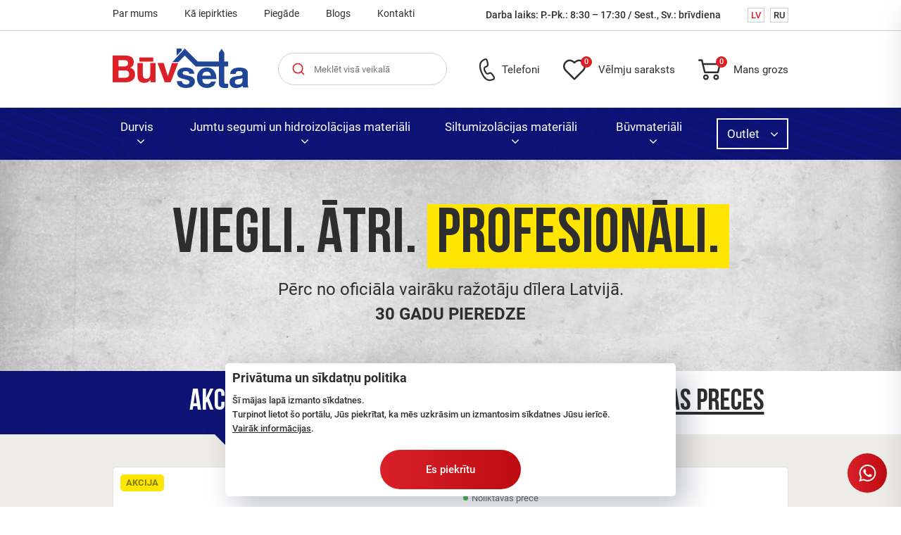

--- FILE ---
content_type: text/html; charset=utf-8
request_url: https://buvseta.lv/informacija/ka_iepirkties.php
body_size: 11088
content:
<!DOCTYPE html>
<html dir="ltr" lang="lv">
<head>
	<meta charset="UTF-8"/>
  <meta name="viewport" content="width=device-width, initial-scale=1">
  <meta http-equiv="X-UA-Compatible" content="IE=edge">
  <title>Būvniecības materiāli un durvis Rīgā - Buvseta.lv</title>
  <base href="https://buvseta.lv/"/>
      <meta name="description" content="Piedāvājam Jums plašu celtniecības materiālu un durvju klāstu. Piegāde visā Latvijā."/>
        <meta name="keywords" content="Celtniecības materiālu interneta veikals, būvmateriālu mazumtirdzniecība un vairumtirdzniecība, būvmateriāli internetā, būvmateriālu piegāde, siltumizolācija, durvis, Jumtu segumi, hidroizolācija, siltumizolācija, būvmateriāli"/>
  	<meta name="google-site-verification" content="i0uRu1f3g1ppIeyAHb0ZdcRLm0e_rHQ5knp-hLsrOTE" />
<!-- 	<link rel="stylesheet" href="extension/buvseta/catalog/view/stylesheet/style.min.css?v=1.4.6" defer> -->
	<link rel="stylesheet" href="extension/buvseta/catalog/view/stylesheet/unpacked.css?v=1.5.2" defer>
<!-- 	<link rel="stylesheet" href="extension/buvseta/catalog/view/stylesheet/unpacked.css?v=01/19/2026/18:12" defer> -->
	<link rel="stylesheet" href="extension/buvseta/catalog/view/stylesheet/product-slick.css?v=1.3.3" defer>
	<link rel="stylesheet" href="extension/buvseta/catalog/view/stylesheet/slick.css" async>
	<link rel="stylesheet" href="extension/buvseta/catalog/view/stylesheet/jquery.fancybox.min.css" async />
  

    <!-- Google tag (gtag.js) -->
<script src="extension/buvseta/catalog/view/javascript/jquery-3.4.1.min.js"></script>

      <script>
				window.dataLayer = window.dataLayer || [];
				function gtag(){dataLayer.push(arguments);}
				
				gtag('consent', 'update', {
					'ad_storage': 'granted',
					'ad_user_data': 'granted',
					'ad_personalization': 'granted',
					'analytics_storage': 'granted',
					'functionality_storage': 'granted',
					'personalization_storage': 'granted',
					'security_storage': 'granted'
				});
				</script><script>
			function cmpgaadfb_consentGrantedAdStorage() {
				gtag('consent', 'update', {
					'ad_storage': 'granted',
					'ad_user_data': 'granted',
					'ad_personalization': 'granted',
					'analytics_storage': 'granted',
					'functionality_storage': 'granted',
					'personalization_storage': 'granted',
					'security_storage': 'granted'
				});

				var ckdate = new Date();
				ckdate.setTime(ckdate.getTime() + (30*24*60*60*1000));					
				document.cookie = 'cookie_consent_user_accepted=1;expires='+ckdate.toUTCString()+'; path=/';
			}
			
			$(document).delegate('#cookie-agree', 'click', function() {
				cmpgaadfb_consentGrantedAdStorage();
			});
			</script><!-- Global site tag (gtag.js) - Google Analytics -->
				<script async src="https://www.googletagmanager.com/gtag/js?id=G-YZW21QYT48"></script>
				<script>
				window.dataLayer = window.dataLayer || [];
				function gtag(){dataLayer.push(arguments);}
				gtag('js', new Date());gtag('config', 'G-YZW21QYT48');gtag('config', 'AW-16539640894', {'allow_enhanced_conversions':true});</script><!-- Facebook Pixel Code -->
				<script>
				!function(f,b,e,v,n,t,s)
				{if(f.fbq)return;n=f.fbq=function(){n.callMethod?
				n.callMethod.apply(n,arguments):n.queue.push(arguments)};
				if(!f._fbq)f._fbq=n;n.push=n;n.loaded=!0;n.version='2.0';
				n.queue=[];t=b.createElement(e);t.async=!0;
				t.src=v;s=b.getElementsByTagName(e)[0];
				s.parentNode.insertBefore(t,s)}(window, document,'script',
				'https://connect.facebook.net/en_US/fbevents.js');
				fbq('init', '374416922097121');
				fbq('track', 'PageView');
				</script>
				<noscript> <img height="1" width="1" style="display:none" src="https://www.facebook.com/tr?id=374416922097121&ev=PageView&noscript=1"/></noscript>
				<!-- End Facebook Pixel Code --><script src="extension/cmpgaadfb/catalog/view/javascript/cmpgaadfb.js" type="text/javascript"></script>
  </head>
<body id="top" data-language="lv-lv">
	<div class="searchbg"></div>
	<nav class="mob-menu">
		<header class="header">
			<div class="wrap flex">
				<div class="logo">
					<a href="https://buvseta.lv/"><img alt="" src="/image/catalog/Logo/Buvseta Logo White.png"></a>
				</div>
				<div class="links">
					<a href="https://buvseta.lv/?route=product/wishlist" rel="nofollow"><span class="wishlist-total">0</span>Vēlmju saraksts</a>
					<a href="https://buvseta.lv/?route=checkout/cart" rel="nofollow" data-src="#popup-cart" data-side-popup><span class="cart-total">0</span>Mans grozs</a>
				</div>
				<a class="close"></a>
			</div>
		</header>
		<div class="wrap">
			<form class="form-search" action="https://buvseta.lv/search" method="get">
				<input type="text" placeholder="Meklēt visā veikalā" name="search" value="" required>
				<button class="button" type="submit"></button>
			</form>
			<ul class="ul1">
									<li>
						<a href="https://buvseta.lv/catalog/durvis" >Durvis</a>
																					<div class="sub">
<!-- 									<a class="back-link">Durvis</a> -->
									<div class="back-link">
										<a class="back-lin2" style="display:block !important;width:60px;height:60px;cursor:pointer;left:10px;position:absolute;"></a>
										<a href="https://buvseta.lv/catalog/durvis" class="back-lin2" style="display:block !important;color:black;padding-top:10px">Durvis</a>
									</div>
									<div class="list">
																					<div class="item">
												<img alt="" src="/image/catalog/categories/Durvis/Finier─Уtas iek┼бdurvis.png">												<a href="https://buvseta.lv/catalog/durvis/finieretas-ieksdurvis">Finierētas iekšdurvis</a>
											</div>
																					<div class="item">
												<img alt="" src="/image/catalog/categories/Durvis/Lamin─Уtas iek┼бdurvis.png">												<a href="https://buvseta.lv/catalog/durvis/laminetas-ieksdurvis">Laminētas iekšdurvis</a>
											</div>
																					<div class="item">
												<img alt="" src="/image/catalog/categories/Durvis/Kr─Бsotas iek┼бdurvis.png">												<a href="https://buvseta.lv/catalog/durvis/krasotas-ieksdurvis">Krāsotas iekšdurvis</a>
											</div>
																					<div class="item">
												<img alt="" src="/image/catalog/categories/Durvis/Koka iekšdurvis Tradition 51.jpg">												<a href="https://buvseta.lv/catalog/durvis/priedes-koka-ieksdurvis">Priedes koka iekšdurvis</a>
											</div>
																					<div class="item">
												<img alt="" src="/image/catalog/categories/Durvis/Speci─Бlas iek┼бdurvis.jpg">												<a href="https://buvseta.lv/catalog/durvis/specialas-ieksdurvis">Speciālas iekšdurvis</a>
											</div>
																					<div class="item">
												<img alt="" src="/image/catalog/categories/Durvis/─Аrdurvis.jpg">												<a href="https://buvseta.lv/catalog/durvis/ardurvis">Ārdurvis</a>
											</div>
																					<div class="item">
												<img alt="" src="/image/catalog/categories/Durvis/Durvju rokturi.png">												<a href="https://buvseta.lv/catalog/durvis/durvju-rokturi">Iekšdurvju rokturi</a>
											</div>
																					<div class="item">
												<img alt="" src="/image/catalog/categories/Durvis/Handle.png">												<a href="https://buvseta.lv/catalog/durvis/ardurvju-rokturi">Ārdurvju rokturi</a>
											</div>
																					<div class="item">
												<img alt="" src="/image/catalog/categories/Durvis/Hinge-3.png">												<a href="https://buvseta.lv/catalog/durvis/enges">Eņģes</a>
											</div>
																					<div class="item">
												<img alt="" src="/image/catalog/categories/Durvis/AGB.png">												<a href="https://buvseta.lv/catalog/durvis/sledzenes">Slēdzenes</a>
											</div>
																			</div>
								</div>
																		</li>
									<li>
						<a href="https://buvseta.lv/catalog/jumtu-segumi-un-hidroizolacijas-materiali" >Jumtu segumi un hidroizolācijas materiāli</a>
																					<div class="sub">
<!-- 									<a class="back-link">Jumtu segumi un hidroizolācijas materiāli</a> -->
									<div class="back-link">
										<a class="back-lin2" style="display:block !important;width:60px;height:60px;cursor:pointer;left:10px;position:absolute;"></a>
										<a href="https://buvseta.lv/catalog/jumtu-segumi-un-hidroizolacijas-materiali" class="back-lin2" style="display:block !important;color:black;padding-top:10px">Jumtu segumi un hidroizolācijas materiāli</a>
									</div>
									<div class="list">
																					<div class="item">
												<img alt="" src="/image/catalog/categories/Jumtu segumi un hidroizol─Бcijas materi─Бli/Kausējamie materiāli-2.png">												<a href="https://buvseta.lv/catalog/jumtu-segumi-un-hidroizolacijas-materiali/kausejamie-materiali">Kausējamie materiāli</a>
											</div>
																					<div class="item">
												<img alt="" src="/image/catalog/categories/Jumtu segumi un hidroizol─Бcijas materi─Бli/Bitumena daksti┼Жi.png">												<a href="https://buvseta.lv/catalog/jumtu-segumi-un-hidroizolacijas-materiali/bitumena-dakstini">Bitumena dakstiņi</a>
											</div>
																					<div class="item">
												<img alt="" src="/image/catalog/categories/Jumtu segumi un hidroizol─Бcijas materi─Бli/PVC jumtu membr─Бnas.png">												<a href="https://buvseta.lv/catalog/jumtu-segumi-un-hidroizolacijas-materiali/pvc-jumtu-membranas">PVC jumtu membrānas</a>
											</div>
																					<div class="item">
												<img alt="" src="/image/catalog/categories/Jumtu segumi un hidroizol─Бcijas materi─Бli/Bitumena mastikas, gruntis.png">												<a href="https://buvseta.lv/catalog/jumtu-segumi-un-hidroizolacijas-materiali/bitumena-mastikas-gruntis">Bitumena mastikas, gruntis</a>
											</div>
																			</div>
								</div>
																		</li>
									<li>
						<a href="https://buvseta.lv/catalog/siltumizolacijas-materiali" >Siltumizolācijas materiāli</a>
																					<div class="sub">
<!-- 									<a class="back-link">Siltumizolācijas materiāli</a> -->
									<div class="back-link">
										<a class="back-lin2" style="display:block !important;width:60px;height:60px;cursor:pointer;left:10px;position:absolute;"></a>
										<a href="https://buvseta.lv/catalog/siltumizolacijas-materiali" class="back-lin2" style="display:block !important;color:black;padding-top:10px">Siltumizolācijas materiāli</a>
									</div>
									<div class="list">
																					<div class="item">
												<img alt="" src="/image/catalog/categories/Siltumizol─Бcijas materi─Бli/Akmens vate.png">												<a href="https://buvseta.lv/catalog/siltumizolacijas-materiali/akmens-vate">Akmens vate</a>
											</div>
																					<div class="item">
												<img alt="" src="/image/catalog/categories/Siltumizol─Бcijas materi─Бli/Putuplasts XPS.png">												<a href="https://buvseta.lv/catalog/siltumizolacijas-materiali/putuplasts-xps">Putuplasts XPS</a>
											</div>
																					<div class="item">
												<img alt="" src="/image/catalog/categories/Siltumizol─Бcijas materi─Бli/Keramz─лts.png">												<a href="https://buvseta.lv/catalog/siltumizolacijas-materiali/keramzits">Keramzīts</a>
											</div>
																			</div>
								</div>
																		</li>
									<li>
						<a href="https://buvseta.lv/catalog/buvmateriali" >Būvmateriāli</a>
																					<div class="sub">
<!-- 									<a class="back-link">Būvmateriāli</a> -->
									<div class="back-link">
										<a class="back-lin2" style="display:block !important;width:60px;height:60px;cursor:pointer;left:10px;position:absolute;"></a>
										<a href="https://buvseta.lv/catalog/buvmateriali" class="back-lin2" style="display:block !important;color:black;padding-top:10px">Būvmateriāli</a>
									</div>
									<div class="list">
																					<div class="item">
												<img alt="" src="/image/catalog/categories/B┼лvmateri─Бli/Bloki, ─╖ie─гe─╝i.png">												<a href="https://buvseta.lv/catalog/buvmateriali/bloki-kiegeli">Bloki, ķieģeļi</a>
											</div>
																					<div class="item">
												<img alt="" src="/image/catalog/categories/B┼лvmateri─Бli/OSB pl─Бksnes.png">												<a href="https://buvseta.lv/catalog/buvmateriali/osb-plaksnes">OSB plāksnes</a>
											</div>
																					<div class="item">
												<img alt="" src="/image/catalog/categories/B┼лvmateri─Бli/Armat┼лra, sk─Бrds, siets.png">												<a href="https://buvseta.lv/catalog/buvmateriali/armatura-skards-siets">Armatūra, skārds, siets</a>
											</div>
																					<div class="item">
												<img alt="" src="/image/catalog/categories/B┼лvmateri─Бli/Pārējie materiāli.png">												<a href="https://buvseta.lv/catalog/buvmateriali/parejie-materiali">Pārējie materiāli</a>
											</div>
																			</div>
								</div>
																		</li>
									<li>
						<a href="https://buvseta.lv/catalog/outlet" class="outlet">Outlet</a>
																					<div class="sub">
<!-- 									<a class="back-link">Outlet</a> -->
									<div class="back-link">
										<a class="back-lin2" style="display:block !important;width:60px;height:60px;cursor:pointer;left:10px;position:absolute;"></a>
										<a href="https://buvseta.lv/catalog/outlet" class="back-lin2" style="display:block !important;color:black;padding-top:10px">Outlet</a>
									</div>
									<div class="list">
																					<div class="item">
												<img alt="" src="/image/catalog/categories/Outlet/Durvis.png">												<a href="https://buvseta.lv/catalog/outlet/outlet-durvis">Durvis un furnitūra</a>
											</div>
																					<div class="item">
												<img alt="" src="/image/catalog/categories/Outlet/B┼лvmateri─Бli un cits.png">												<a href="https://buvseta.lv/catalog/outlet/buvmateriali-un-cits">Būvmateriāli un cits</a>
											</div>
																			</div>
								</div>
																		</li>
							</ul>
			<ul class="ul2">
									<li>
						<a href="https://buvseta.lv/par-mums?route=information/about" class="">Par mums</a>
					</li>
									<li>
						<a href="https://buvseta.lv/page/ka-iepirkties" class="">Kā iepirkties</a>
					</li>
									<li>
						<a href="https://buvseta.lv/page/piegade" class="">Piegāde</a>
					</li>
									<li>
						<a href="https://buvseta.lv/blogs?route=information/blogs" class="">Blogs</a>
					</li>
									<li>
						<a href="https://buvseta.lv/kontakti?route=information/contacts" class="">Kontakti</a>
					</li>
							</ul>
			<div class="flex">
				<div class="phones">
											<a href="tel:+37125440008">+371 25440008</a>
									</div>
				<ul class="ul3">
											<li><a href="https://buvseta.lv/" class="active">LV</a></li>
											<li><a href="https://buvseta.lv/ru" >RU</a></li>
									</ul>
			</div>
			<div class="bot"></div>
		</div>
	</nav>
	<div class="top-page-line">
		<div class="wrap flex">
			<ul>
									<li>
						<a href="https://buvseta.lv/par-mums?route=information/about" class="">Par mums</a>
					</li>
									<li>
						<a href="https://buvseta.lv/page/ka-iepirkties" class="">Kā iepirkties</a>
					</li>
									<li>
						<a href="https://buvseta.lv/page/piegade" class="">Piegāde</a>
					</li>
									<li>
						<a href="https://buvseta.lv/blogs?route=information/blogs" class="">Blogs</a>
					</li>
									<li>
						<a href="https://buvseta.lv/kontakti?route=information/contacts" class="">Kontakti</a>
					</li>
							</ul>
			<div class="hours">
				Darba laiks:
				P.-Pk.: 8:30 – 17:30 / Sest., Sv.: brīvdiena <div class="hidden">(online pasūtījumi visu diennaktī)</div>
				<div class="langs">
											<a href="https://buvseta.lv/" class="active">LV</a>
											<a href="https://buvseta.lv/ru" >RU</a>
									</div>
			</div>
		</div>
	</div>
	<header class="header top-header">
		<div class="wrap flex fix-men1">
			<div class="logo">
				<a href="https://buvseta.lv/"><img alt="" src="/image/catalog/Logo/Buvseta Logo Color.png"></a>
			</div>
			<form class="opened form-search" action="https://buvseta.lv/search" method="get" style="display:non1">
				<input type="text" placeholder="Meklēt visā veikalā" name="search" value="" required>
				<button class="button" type="submit"></button>
				<!--
				<div class="window">
					<input type="text" placeholder="Meklēt visā veikalā">
				</div>
				-->
			</form>
			<div class="links">
				<a href="#" class="phones-link">Telefoni</a>
				<a href="https://buvseta.lv/?route=product/wishlist"><span class="wishlist-total">0</span>Vēlmju saraksts</a>
				<a href="https://buvseta.lv/?route=checkout/cart" data-src="#popup-cart" data-side-popup><span class="cart-total">0</span>Mans grozs</a>
				<div class="phones">
											<a href="tel:+37125440008">+371 25440008</a>
									</div>
			</div>
			<div class="tab-links">
				<a href="https://buvseta.lv/?route=product/wishlist" rel="nofollow"><span class="wishlist-total">0</span></a>
				<a href="https://buvseta.lv/?route=checkout/cart" rel="nofollow" data-src="#popup-cart" data-side-popup><span class="cart-total">0</span></a>
				<a></a>
			</div>
		</div>
	</header>
	<nav class="top-menu">
		<div class="wrap">
			<ul>
									<li class="parent">
						<a href="https://buvseta.lv/catalog/durvis" >Durvis <span class="arrow"></span></a>
																					<div class="sub">
									<div class="wrap flex">
										<div class="list flex">
																							<div class="item">
													<img alt="" src="/image/catalog/categories/Durvis/Finier─Уtas iek┼бdurvis.png">													<a href="https://buvseta.lv/catalog/durvis/finieretas-ieksdurvis">Finierētas iekšdurvis</a>
												</div>
																							<div class="item">
													<img alt="" src="/image/catalog/categories/Durvis/Lamin─Уtas iek┼бdurvis.png">													<a href="https://buvseta.lv/catalog/durvis/laminetas-ieksdurvis">Laminētas iekšdurvis</a>
												</div>
																							<div class="item">
													<img alt="" src="/image/catalog/categories/Durvis/Kr─Бsotas iek┼бdurvis.png">													<a href="https://buvseta.lv/catalog/durvis/krasotas-ieksdurvis">Krāsotas iekšdurvis</a>
												</div>
																							<div class="item">
													<img alt="" src="/image/catalog/categories/Durvis/Koka iekšdurvis Tradition 51.jpg">													<a href="https://buvseta.lv/catalog/durvis/priedes-koka-ieksdurvis">Priedes koka iekšdurvis</a>
												</div>
																							<div class="item">
													<img alt="" src="/image/catalog/categories/Durvis/Speci─Бlas iek┼бdurvis.jpg">													<a href="https://buvseta.lv/catalog/durvis/specialas-ieksdurvis">Speciālas iekšdurvis</a>
												</div>
																							<div class="item">
													<img alt="" src="/image/catalog/categories/Durvis/─Аrdurvis.jpg">													<a href="https://buvseta.lv/catalog/durvis/ardurvis">Ārdurvis</a>
												</div>
																							<div class="item">
													<img alt="" src="/image/catalog/categories/Durvis/Durvju rokturi.png">													<a href="https://buvseta.lv/catalog/durvis/durvju-rokturi">Iekšdurvju rokturi</a>
												</div>
																							<div class="item">
													<img alt="" src="/image/catalog/categories/Durvis/Handle.png">													<a href="https://buvseta.lv/catalog/durvis/ardurvju-rokturi">Ārdurvju rokturi</a>
												</div>
																							<div class="item">
													<img alt="" src="/image/catalog/categories/Durvis/Hinge-3.png">													<a href="https://buvseta.lv/catalog/durvis/enges">Eņģes</a>
												</div>
																							<div class="item">
													<img alt="" src="/image/catalog/categories/Durvis/AGB.png">													<a href="https://buvseta.lv/catalog/durvis/sledzenes">Slēdzenes</a>
												</div>
																					</div>
										<div class="banner">
    <div class="content">
        <img alt="" src="image/catalog/banners/Nocen. durvis 25, Menu Banner.png">
        <div class="text black">
            <div class="name">
                Nocenoto durvju izpārdošana
            </div>
            <p></p>
                            <a href="https://buvseta.lv/?route=product/product.download&amp;download_id=15" class="link"></a>
                    </div>
    </div>
</div>

									</div>
								</div>
																		</li>
									<li class="parent">
						<a href="https://buvseta.lv/catalog/jumtu-segumi-un-hidroizolacijas-materiali" >Jumtu segumi un hidroizolācijas materiāli <span class="arrow"></span></a>
																					<div class="sub">
									<div class="wrap flex">
										<div class="list flex">
																							<div class="item">
													<img alt="" src="/image/catalog/categories/Jumtu segumi un hidroizol─Бcijas materi─Бli/Kausējamie materiāli-2.png">													<a href="https://buvseta.lv/catalog/jumtu-segumi-un-hidroizolacijas-materiali/kausejamie-materiali">Kausējamie materiāli</a>
												</div>
																							<div class="item">
													<img alt="" src="/image/catalog/categories/Jumtu segumi un hidroizol─Бcijas materi─Бli/Bitumena daksti┼Жi.png">													<a href="https://buvseta.lv/catalog/jumtu-segumi-un-hidroizolacijas-materiali/bitumena-dakstini">Bitumena dakstiņi</a>
												</div>
																							<div class="item">
													<img alt="" src="/image/catalog/categories/Jumtu segumi un hidroizol─Бcijas materi─Бli/PVC jumtu membr─Бnas.png">													<a href="https://buvseta.lv/catalog/jumtu-segumi-un-hidroizolacijas-materiali/pvc-jumtu-membranas">PVC jumtu membrānas</a>
												</div>
																							<div class="item">
													<img alt="" src="/image/catalog/categories/Jumtu segumi un hidroizol─Бcijas materi─Бli/Bitumena mastikas, gruntis.png">													<a href="https://buvseta.lv/catalog/jumtu-segumi-un-hidroizolacijas-materiali/bitumena-mastikas-gruntis">Bitumena mastikas, gruntis</a>
												</div>
																					</div>
										<div class="banner">
    <div class="content">
        <img alt="" src="image/catalog/banners/banner_menu.png">
        <div class="text white">
            <div class="name">
                Ātrā piegāde visā Latvijā
            </div>
            <p></p>
                            <a href="https://buvseta.lv/page/piegade" class="link"></a>
                    </div>
    </div>
</div>

									</div>
								</div>
																		</li>
									<li class="parent">
						<a href="https://buvseta.lv/catalog/siltumizolacijas-materiali" >Siltumizolācijas materiāli <span class="arrow"></span></a>
																					<div class="sub">
									<div class="wrap flex">
										<div class="list flex">
																							<div class="item">
													<img alt="" src="/image/catalog/categories/Siltumizol─Бcijas materi─Бli/Akmens vate.png">													<a href="https://buvseta.lv/catalog/siltumizolacijas-materiali/akmens-vate">Akmens vate</a>
												</div>
																							<div class="item">
													<img alt="" src="/image/catalog/categories/Siltumizol─Бcijas materi─Бli/Putuplasts XPS.png">													<a href="https://buvseta.lv/catalog/siltumizolacijas-materiali/putuplasts-xps">Putuplasts XPS</a>
												</div>
																							<div class="item">
													<img alt="" src="/image/catalog/categories/Siltumizol─Бcijas materi─Бli/Keramz─лts.png">													<a href="https://buvseta.lv/catalog/siltumizolacijas-materiali/keramzits">Keramzīts</a>
												</div>
																					</div>
										
									</div>
								</div>
																		</li>
									<li class="parent">
						<a href="https://buvseta.lv/catalog/buvmateriali" >Būvmateriāli <span class="arrow"></span></a>
																					<div class="sub">
									<div class="wrap flex">
										<div class="list flex">
																							<div class="item">
													<img alt="" src="/image/catalog/categories/B┼лvmateri─Бli/Bloki, ─╖ie─гe─╝i.png">													<a href="https://buvseta.lv/catalog/buvmateriali/bloki-kiegeli">Bloki, ķieģeļi</a>
												</div>
																							<div class="item">
													<img alt="" src="/image/catalog/categories/B┼лvmateri─Бli/OSB pl─Бksnes.png">													<a href="https://buvseta.lv/catalog/buvmateriali/osb-plaksnes">OSB plāksnes</a>
												</div>
																							<div class="item">
													<img alt="" src="/image/catalog/categories/B┼лvmateri─Бli/Armat┼лra, sk─Бrds, siets.png">													<a href="https://buvseta.lv/catalog/buvmateriali/armatura-skards-siets">Armatūra, skārds, siets</a>
												</div>
																							<div class="item">
													<img alt="" src="/image/catalog/categories/B┼лvmateri─Бli/Pārējie materiāli.png">													<a href="https://buvseta.lv/catalog/buvmateriali/parejie-materiali">Pārējie materiāli</a>
												</div>
																					</div>
										
									</div>
								</div>
																		</li>
									<li class="parent">
						<a href="https://buvseta.lv/catalog/outlet" class="outlet">Outlet <span class="arrow"></span></a>
																					<div class="sub">
									<div class="wrap flex">
										<div class="list flex">
																							<div class="item">
													<img alt="" src="/image/catalog/categories/Outlet/Durvis.png">													<a href="https://buvseta.lv/catalog/outlet/outlet-durvis">Durvis un furnitūra</a>
												</div>
																							<div class="item">
													<img alt="" src="/image/catalog/categories/Outlet/B┼лvmateri─Бli un cits.png">													<a href="https://buvseta.lv/catalog/outlet/buvmateriali-un-cits">Būvmateriāli un cits</a>
												</div>
																					</div>
										
									</div>
								</div>
																		</li>
							</ul>
		</div>
	</nav>


<div class="index-page-slider">
        <div class="item" style="background: url('image/catalog/slider/buvseta-slider.jpg') center/cover;">
        <div class="wrap">
            <div class="text wow fadeInUp" data-wow-duration="0.5s">
                <div class="name">
                    Viegli. Ātri. <span>Profesionāli.</span>                </div>
                <p>Pērc no oficiāla vairāku ražotāju dīlera Latvijā.<br>
<b>30 GADU PIEREDZE</b></p>
                            </div>
        </div>
    </div>
    </div>

<div class="index-catalog-block tabs">
    <ul class="menu flex">
                    <li><a href="#tab1">Akcijas</a></li>
                    <li><a href="#tab2">Populāras preces</a></li>
            </ul>
            <div id="tab1" class="tab-content">
            <div class="wrap">
                <div class="list">
                                            <div class="product-thumb item wow fadeInUp" data-wow-duration="1.5s" data-wow-delay="0.0s">
      <span class="badge color_3">AKCIJA</span>
    <div class="image">
    <a href="https://buvseta.lv/product/durvju-izpardosana"><img src="https://buvseta.lv/image/cache/catalog/Nocen.-durvis-25-1200x1000.jpg" alt="NOCENOTO DURVJU IZPĀRDOŠANA (ATLAIDES LĪDZ -70%)"></a>
  </div>
      <div class="status">
      Noliktavas prece
    </div>
    <a href="https://buvseta.lv/product/durvju-izpardosana" class="name">NOCENOTO DURVJU IZPĀRDOŠANA (ATLAIDES LĪDZ -70%)</a>
      <div class="price">
      <div class="top-text">
                  Cena par komplektu:
              </div>
              <span class="new">70.00€</span>
        <span class="old">350.00€</span>
                </div>
    <form class="button form-product">
    <input type="hidden" name="product_id" value="430">
          <button type="submit"><span></span> Ielikt grozā</button>
        <a href="https://buvseta.lv/durvju-izpardosana?route=product/wishlist.action" rel="nofollow" data-wishlist-btn class=""></a>
  </form>
</div>

                                            <div class="product-thumb item wow fadeInUp" data-wow-duration="1.5s" data-wow-delay="0.0s">
      <span class="badge color_3">AKCIJA</span>
    <div class="image">
    <a href="https://buvseta.lv/product/rokturis-versa-grafits"><img src="https://buvseta.lv/image/cache/catalog/products/Rokturi/Versa,-grafīts-1200x1000.jpg" alt="Rokturis VERSA, grafīts"></a>
  </div>
      <div class="status">
      Noliktavas prece
    </div>
    <a href="https://buvseta.lv/product/rokturis-versa-grafits" class="name">Rokturis VERSA, grafīts</a>
      <div class="price">
      <div class="top-text">
                  Cena par gabalu:
              </div>
              <span class="new">14.99€</span>
        <span class="old">26.98€</span>
                </div>
    <form class="button form-product">
    <input type="hidden" name="product_id" value="150">
          <button type="submit"><span></span> Ielikt grozā</button>
        <a href="https://buvseta.lv/rokturis-versa-grafits?route=product/wishlist.action" rel="nofollow" data-wishlist-btn class=""></a>
  </form>
</div>

                                            <div class="product-thumb item wow fadeInUp" data-wow-duration="1.5s" data-wow-delay="0.0s">
      <span class="badge color_3">AKCIJA</span>
    <div class="image">
    <a href="https://buvseta.lv/product/ieksdurvis-midia-baltas-ar-stiklu"><img src="https://buvseta.lv/image/cache/catalog/products/outlet/MIDIA-O-1200x1000.jpg" alt="Iekšdurvis MIDIA, baltas ar stiklu"></a>
  </div>
      <div class="status">
      Noliktavas prece
    </div>
    <a href="https://buvseta.lv/product/ieksdurvis-midia-baltas-ar-stiklu" class="name">Iekšdurvis MIDIA, baltas ar stiklu</a>
      <div class="price">
      <div class="top-text">
                  Cena par komplektu:
              </div>
              <span class="new">158.99€</span>
        <span class="old">224.18€</span>
                </div>
    <form class="button form-product">
    <input type="hidden" name="product_id" value="465">
          <a class="btn" href="https://buvseta.lv/product/ieksdurvis-midia-baltas-ar-stiklu">Sīkāk</a>
        <a href="https://buvseta.lv/ieksdurvis-midia-baltas-ar-stiklu?route=product/wishlist.action" rel="nofollow" data-wishlist-btn class=""></a>
  </form>
</div>

                                            <div class="product-thumb item wow fadeInUp" data-wow-duration="1.5s" data-wow-delay="0.0s">
      <span class="badge color_3">AKCIJA</span>
    <div class="image">
    <a href="https://buvseta.lv/product/keramzits-4-10-mm-maiss-08-m3"><img src="https://buvseta.lv/image/cache/catalog/products/Keramzīts/Keramzīts2-1200x1000.jpg" alt="Keramzīts 4-10mm (maiss 1.1m3)"></a>
  </div>
      <div class="status">
      Noliktavas prece
    </div>
    <a href="https://buvseta.lv/product/keramzits-4-10-mm-maiss-08-m3" class="name">Keramzīts 4-10mm (maiss 1.1m3)</a>
      <div class="price">
      <div class="top-text">
                  Cena par gabalu:
              </div>
              <span class="new">121.50€</span>
        <span class="old">145.80€</span>
                    <div class="bottom-text">
          110.45€/m3
        </div>
          </div>
    <form class="button form-product">
    <input type="hidden" name="product_id" value="406">
          <a class="btn" href="https://buvseta.lv/product/keramzits-4-10-mm-maiss-08-m3">Sīkāk</a>
        <a href="https://buvseta.lv/keramzits-4-10-mm-maiss-08-m3?route=product/wishlist.action" rel="nofollow" data-wishlist-btn class=""></a>
  </form>
</div>

                                            <div class="product-thumb item wow fadeInUp" data-wow-duration="1.5s" data-wow-delay="0.0s">
      <span class="badge color_3">AKCIJA</span>
    <div class="image">
    <a href="https://buvseta.lv/product/rokturis-tl07-inox"><img src="https://buvseta.lv/image/cache/catalog/categories/Durvis/Rokturis-T104-1200x1000.png" alt="Rokturis TL07, INOX"></a>
  </div>
      <div class="status">
      Noliktavas prece
    </div>
    <a href="https://buvseta.lv/product/rokturis-tl07-inox" class="name">Rokturis TL07, INOX</a>
      <div class="price">
      <div class="top-text">
                  Cena par gabalu:
              </div>
              <span class="new">14.99€</span>
        <span class="old">26.98€</span>
                </div>
    <form class="button form-product">
    <input type="hidden" name="product_id" value="584">
          <button type="submit"><span></span> Ielikt grozā</button>
        <a href="https://buvseta.lv/rokturis-tl07-inox?route=product/wishlist.action" rel="nofollow" data-wishlist-btn class=""></a>
  </form>
</div>

                                            <div class="product-thumb item wow fadeInUp" data-wow-duration="1.5s" data-wow-delay="0.0s">
      <span class="badge color_3">AKCIJA</span>
    <div class="image">
    <a href="https://buvseta.lv/product/ieksdurvis-horizontal-4-kapucino"><img src="https://buvseta.lv/image/cache/catalog/products/Laminetas-ieksdurvis/Ieksdurvis-Horizontal-4-kapučīno-1200x1000.png" alt="Iekšdurvis HORIZONTAL-4, kapučīno"></a>
  </div>
      <div class="status">
      Noliktavas prece
    </div>
    <a href="https://buvseta.lv/product/ieksdurvis-horizontal-4-kapucino" class="name">Iekšdurvis HORIZONTAL-4, kapučīno</a>
      <div class="price">
      <div class="top-text">
                  Cena par komplektu:
              </div>
              <span class="new">129.99€</span>
        <span class="old">149.49€</span>
                </div>
    <form class="button form-product">
    <input type="hidden" name="product_id" value="219">
          <a class="btn" href="https://buvseta.lv/product/ieksdurvis-horizontal-4-kapucino">Sīkāk</a>
        <a href="https://buvseta.lv/ieksdurvis-horizontal-4-kapucino?route=product/wishlist.action" rel="nofollow" data-wishlist-btn class=""></a>
  </form>
</div>

                                    </div>
                <div class="flex">
                                            <div class="col">
                                                            <div class="product-thumb big-item flex  fadeInUp" data--duration="1.5s">
            <span class="badge color_3">AKCIJA</span>
        <div class="image">
        <a href="https://buvseta.lv/product/durvju-izpardosana"><img src="https://buvseta.lv/image/cache/catalog/Nocen.-durvis-25-1200x1000.jpg" alt="NOCENOTO DURVJU IZPĀRDOŠANA (ATLAIDES LĪDZ -70%)"></a>
    </div>
    <div class="info">
                    <div class="status">
            Noliktavas prece
            </div>
                <a href="https://buvseta.lv/product/durvju-izpardosana" class="name">NOCENOTO DURVJU IZPĀRDOŠANA (ATLAIDES LĪDZ -70%)</a>
                            <div class="price">
                <div class="top-text">
                                            Cena par komplektu:
                                    </div>
                                    <span class="new">70.00€</span>
                    <span class="old">350.00€</span>
                                            </div>
                <form class="button form-product">
            <input type="hidden" name="product_id" value="430">
                            <button type="submit"><span></span> Ielikt grozā</button>
                        <a href="https://buvseta.lv/durvju-izpardosana?route=product/wishlist.action" rel="nofollow" data-wishlist-btn class="fav-link "></a>
        </form>
    </div>
</div>

                                                            <div class="product-thumb item  fadeInUp" data--duration="1.5s" data--delay="0.0s">
      <span class="badge color_3">AKCIJA</span>
    <div class="image">
    <a href="https://buvseta.lv/product/rokturis-versa-grafits"><img src="https://buvseta.lv/image/cache/catalog/products/Rokturi/Versa,-grafīts-1200x1000.jpg" alt="Rokturis VERSA, grafīts"></a>
  </div>
      <div class="status">
      Noliktavas prece
    </div>
    <a href="https://buvseta.lv/product/rokturis-versa-grafits" class="name">Rokturis VERSA, grafīts</a>
      <div class="price">
      <div class="top-text">
                  Cena par gabalu:
              </div>
              <span class="new">14.99€</span>
        <span class="old">26.98€</span>
                </div>
    <form class="button form-product">
    <input type="hidden" name="product_id" value="150">
          <button type="submit"><span></span> Ielikt grozā</button>
        <a href="https://buvseta.lv/rokturis-versa-grafits?route=product/wishlist.action" rel="nofollow" data-wishlist-btn class=""></a>
  </form>
</div>

                                                            <div class="product-thumb item  fadeInUp" data--duration="1.5s" data--delay="0.0s">
      <span class="badge color_3">AKCIJA</span>
    <div class="image">
    <a href="https://buvseta.lv/product/ieksdurvis-midia-baltas-ar-stiklu"><img src="https://buvseta.lv/image/cache/catalog/products/outlet/MIDIA-O-1200x1000.jpg" alt="Iekšdurvis MIDIA, baltas ar stiklu"></a>
  </div>
      <div class="status">
      Noliktavas prece
    </div>
    <a href="https://buvseta.lv/product/ieksdurvis-midia-baltas-ar-stiklu" class="name">Iekšdurvis MIDIA, baltas ar stiklu</a>
      <div class="price">
      <div class="top-text">
                  Cena par komplektu:
              </div>
              <span class="new">158.99€</span>
        <span class="old">224.18€</span>
                </div>
    <form class="button form-product">
    <input type="hidden" name="product_id" value="465">
          <a class="btn" href="https://buvseta.lv/product/ieksdurvis-midia-baltas-ar-stiklu">Sīkāk</a>
        <a href="https://buvseta.lv/ieksdurvis-midia-baltas-ar-stiklu?route=product/wishlist.action" rel="nofollow" data-wishlist-btn class=""></a>
  </form>
</div>

                                                    </div>
                                            <div class="col">
                                                            <div class="product-thumb item  fadeInUp" data--duration="1.5s" data--delay="0.0s">
      <span class="badge color_3">AKCIJA</span>
    <div class="image">
    <a href="https://buvseta.lv/product/keramzits-4-10-mm-maiss-08-m3"><img src="https://buvseta.lv/image/cache/catalog/products/Keramzīts/Keramzīts2-1200x1000.jpg" alt="Keramzīts 4-10mm (maiss 1.1m3)"></a>
  </div>
      <div class="status">
      Noliktavas prece
    </div>
    <a href="https://buvseta.lv/product/keramzits-4-10-mm-maiss-08-m3" class="name">Keramzīts 4-10mm (maiss 1.1m3)</a>
      <div class="price">
      <div class="top-text">
                  Cena par gabalu:
              </div>
              <span class="new">121.50€</span>
        <span class="old">145.80€</span>
                    <div class="bottom-text">
          110.45€/m3
        </div>
          </div>
    <form class="button form-product">
    <input type="hidden" name="product_id" value="406">
          <a class="btn" href="https://buvseta.lv/product/keramzits-4-10-mm-maiss-08-m3">Sīkāk</a>
        <a href="https://buvseta.lv/keramzits-4-10-mm-maiss-08-m3?route=product/wishlist.action" rel="nofollow" data-wishlist-btn class=""></a>
  </form>
</div>

                                                            <div class="product-thumb item  fadeInUp" data--duration="1.5s" data--delay="0.0s">
      <span class="badge color_3">AKCIJA</span>
    <div class="image">
    <a href="https://buvseta.lv/product/rokturis-tl07-inox"><img src="https://buvseta.lv/image/cache/catalog/categories/Durvis/Rokturis-T104-1200x1000.png" alt="Rokturis TL07, INOX"></a>
  </div>
      <div class="status">
      Noliktavas prece
    </div>
    <a href="https://buvseta.lv/product/rokturis-tl07-inox" class="name">Rokturis TL07, INOX</a>
      <div class="price">
      <div class="top-text">
                  Cena par gabalu:
              </div>
              <span class="new">14.99€</span>
        <span class="old">26.98€</span>
                </div>
    <form class="button form-product">
    <input type="hidden" name="product_id" value="584">
          <button type="submit"><span></span> Ielikt grozā</button>
        <a href="https://buvseta.lv/rokturis-tl07-inox?route=product/wishlist.action" rel="nofollow" data-wishlist-btn class=""></a>
  </form>
</div>

                                                            <div class="product-thumb big-item flex  fadeInUp" data--duration="1.5s">
            <span class="badge color_3">AKCIJA</span>
        <div class="image">
        <a href="https://buvseta.lv/product/ieksdurvis-horizontal-4-kapucino"><img src="https://buvseta.lv/image/cache/catalog/products/Laminetas-ieksdurvis/Ieksdurvis-Horizontal-4-kapučīno-1200x1000.png" alt="Iekšdurvis HORIZONTAL-4, kapučīno"></a>
    </div>
    <div class="info">
                    <div class="status">
            Noliktavas prece
            </div>
                <a href="https://buvseta.lv/product/ieksdurvis-horizontal-4-kapucino" class="name">Iekšdurvis HORIZONTAL-4, kapučīno</a>
                            <div class="price">
                <div class="top-text">
                                            Cena par komplektu:
                                    </div>
                                    <span class="new">129.99€</span>
                    <span class="old">149.49€</span>
                                            </div>
                <form class="button form-product">
            <input type="hidden" name="product_id" value="219">
                            <a class="btn" href="https://buvseta.lv/product/ieksdurvis-horizontal-4-kapucino">Sīkāk</a>
                        <a href="https://buvseta.lv/ieksdurvis-horizontal-4-kapucino?route=product/wishlist.action" rel="nofollow" data-wishlist-btn class="fav-link "></a>
        </form>
    </div>
</div>

                                                    </div>
                                    </div>
            </div>
        </div>
            <div id="tab2" class="tab-content">
            <div class="wrap">
                <div class="list">
                                            <div class="product-thumb item wow fadeInUp" data-wow-duration="1.5s" data-wow-delay="0.0s">
      <span class="badge color_1">TOP</span>
    <div class="image">
    <a href="https://buvseta.lv/product/fasades-vate-technofacade-34-150mm"><img src="https://buvseta.lv/image/cache/catalog/Fasades-vate-resized-1200x1000.jpg" alt="Fasādes vate HOLCIM FACADE 35, 150mm"></a>
  </div>
      <div class="status">
      Noliktavas prece
    </div>
    <a href="https://buvseta.lv/product/fasades-vate-technofacade-34-150mm" class="name">Fasādes vate HOLCIM FACADE 35, 150mm</a>
      <div class="price">
      <div class="top-text">
                  Cena par paku:
              </div>
              <span class="new">24.89€</span>
                    <div class="bottom-text">
          17.28€/m2
        </div>
          </div>
    <form class="button form-product">
    <input type="hidden" name="product_id" value="425">
          <a class="btn" href="https://buvseta.lv/product/fasades-vate-technofacade-34-150mm">Sīkāk</a>
        <a href="https://buvseta.lv/fasades-vate-technofacade-34-150mm?route=product/wishlist.action" rel="nofollow" data-wishlist-btn class=""></a>
  </form>
</div>

                                            <div class="product-thumb item wow fadeInUp" data-wow-duration="1.5s" data-wow-delay="0.0s">
      <span class="badge color_1">TOP</span>
    <div class="image">
    <a href="https://buvseta.lv/product/keramzits-10-16-mm"><img src="https://buvseta.lv/image/cache/catalog/Keramzits-resized-1200x1000.jpg" alt="Keramzīts 10-20mm (50L)"></a>
  </div>
      <div class="status">
      Noliktavas prece
    </div>
    <a href="https://buvseta.lv/product/keramzits-10-16-mm" class="name">Keramzīts 10-20mm (50L)</a>
      <div class="price">
      <div class="top-text">
                  Cena par gabalu:
              </div>
              <span class="new">6.95€</span>
        <span class="old">8.33€</span>
                    <div class="bottom-text">
          138.91€/m3
        </div>
          </div>
    <form class="button form-product">
    <input type="hidden" name="product_id" value="68">
          <a class="btn" href="https://buvseta.lv/product/keramzits-10-16-mm">Sīkāk</a>
        <a href="https://buvseta.lv/keramzits-10-16-mm?route=product/wishlist.action" rel="nofollow" data-wishlist-btn class=""></a>
  </form>
</div>

                                            <div class="product-thumb item wow fadeInUp" data-wow-duration="1.5s" data-wow-delay="0.0s">
      <span class="badge color_1">TOP</span>
    <div class="image">
    <a href="https://buvseta.lv/product/ieksdurvis-klasika-ozols"><img src="https://buvseta.lv/image/cache/catalog/Ieksdurvis-Klasika-ozols-resized-1200x1000.jpg" alt="Iekšdurvis KLASIKA, ozols"></a>
  </div>
      <div class="status">
      Noliktavas prece
    </div>
    <a href="https://buvseta.lv/product/ieksdurvis-klasika-ozols" class="name">Iekšdurvis KLASIKA, ozols</a>
      <div class="price">
      <div class="top-text">
                  Cena par komplektu:
              </div>
              <span class="new">235.99€</span>
        <span class="old">271.38€</span>
                </div>
    <form class="button form-product">
    <input type="hidden" name="product_id" value="205">
          <a class="btn" href="https://buvseta.lv/product/ieksdurvis-klasika-ozols">Sīkāk</a>
        <a href="https://buvseta.lv/ieksdurvis-klasika-ozols?route=product/wishlist.action" rel="nofollow" data-wishlist-btn class=""></a>
  </form>
</div>

                                            <div class="product-thumb item wow fadeInUp" data-wow-duration="1.5s" data-wow-delay="0.0s">
      <span class="badge color_1">TOP</span>
    <div class="image">
    <a href="https://buvseta.lv/product/keramzits-4-10-mm"><img src="https://buvseta.lv/image/cache/catalog/Keramzits-resized-1200x1000.jpg" alt="Keramzīts 4-10mm (50L)"></a>
  </div>
      <div class="status">
      Noliktavas prece
    </div>
    <a href="https://buvseta.lv/product/keramzits-4-10-mm" class="name">Keramzīts 4-10mm (50L)</a>
      <div class="price">
      <div class="top-text">
                  Cena par gabalu:
              </div>
              <span class="new">7.10€</span>
        <span class="old">8.52€</span>
                    <div class="bottom-text">
          142.05€/m3
        </div>
          </div>
    <form class="button form-product">
    <input type="hidden" name="product_id" value="66">
          <a class="btn" href="https://buvseta.lv/product/keramzits-4-10-mm">Sīkāk</a>
        <a href="https://buvseta.lv/keramzits-4-10-mm?route=product/wishlist.action" rel="nofollow" data-wishlist-btn class=""></a>
  </form>
</div>

                                            <div class="product-thumb item wow fadeInUp" data-wow-duration="1.5s" data-wow-delay="0.0s">
      <span class="badge color_1">TOP</span>
    <div class="image">
    <a href="https://buvseta.lv/product/classic-trio-super-peleks"><img src="https://buvseta.lv/image/cache/catalog/Bitumena-dakstini-pr-tr-s-peleks-resized-1200x1000.jpg" alt="Bitumena dakstiņi PREMIUM TRIO SUPER, pelēks"></a>
  </div>
      <div class="status">
      Noliktavas prece
    </div>
    <a href="https://buvseta.lv/product/classic-trio-super-peleks" class="name">Bitumena dakstiņi PREMIUM TRIO SUPER, pelēks</a>
      <div class="price">
      <div class="top-text">
                  Cena par paku:
              </div>
              <span class="new">25.59€</span>
        <span class="old">29.69€</span>
                    <div class="bottom-text">
          8.53€/m2
        </div>
          </div>
    <form class="button form-product">
    <input type="hidden" name="product_id" value="340">
          <a class="btn" href="https://buvseta.lv/product/classic-trio-super-peleks">Sīkāk</a>
        <a href="https://buvseta.lv/classic-trio-super-peleks?route=product/wishlist.action" rel="nofollow" data-wishlist-btn class=""></a>
  </form>
</div>

                                            <div class="product-thumb item wow fadeInUp" data-wow-duration="1.5s" data-wow-delay="0.0s">
      <span class="badge color_1">TOP</span>
    <div class="image">
    <a href="https://buvseta.lv/product/rock-hexagonal-bruns"><img src="https://buvseta.lv/image/cache/catalog/Bitumena-dakstini-st-hex-resized-1200x1000.jpg" alt="Bitumena dakstiņi STANDARD HEXAGONAL, brūns"></a>
  </div>
      <div class="status">
      Noliktavas prece
    </div>
    <a href="https://buvseta.lv/product/rock-hexagonal-bruns" class="name">Bitumena dakstiņi STANDARD HEXAGONAL, brūns</a>
      <div class="price">
      <div class="top-text">
                  Cena par paku:
              </div>
              <span class="new">18.37€</span>
        <span class="old">21.31€</span>
                    <div class="bottom-text">
          6.12€/m2
        </div>
          </div>
    <form class="button form-product">
    <input type="hidden" name="product_id" value="324">
          <a class="btn" href="https://buvseta.lv/product/rock-hexagonal-bruns">Sīkāk</a>
        <a href="https://buvseta.lv/rock-hexagonal-bruns?route=product/wishlist.action" rel="nofollow" data-wishlist-btn class=""></a>
  </form>
</div>

                                    </div>
                <div class="flex">
                                            <div class="col">
                                                            <div class="product-thumb big-item flex  fadeInUp" data--duration="1.5s">
            <span class="badge color_1">TOP</span>
        <div class="image">
        <a href="https://buvseta.lv/product/fasades-vate-technofacade-34-150mm"><img src="https://buvseta.lv/image/cache/catalog/Fasades-vate-resized-1200x1000.jpg" alt="Fasādes vate HOLCIM FACADE 35, 150mm"></a>
    </div>
    <div class="info">
                    <div class="status">
            Noliktavas prece
            </div>
                <a href="https://buvseta.lv/product/fasades-vate-technofacade-34-150mm" class="name">Fasādes vate HOLCIM FACADE 35, 150mm</a>
                            <div class="price">
                <div class="top-text">
                                            Cena par paku:
                                    </div>
                                    <span class="new">24.89€</span>
                                                    <div class="bottom-text">
                    17.28€/m2
                    </div>
                            </div>
                <form class="button form-product">
            <input type="hidden" name="product_id" value="425">
                            <a class="btn" href="https://buvseta.lv/product/fasades-vate-technofacade-34-150mm">Sīkāk</a>
                        <a href="https://buvseta.lv/fasades-vate-technofacade-34-150mm?route=product/wishlist.action" rel="nofollow" data-wishlist-btn class="fav-link "></a>
        </form>
    </div>
</div>

                                                            <div class="product-thumb item  fadeInUp" data--duration="1.5s" data--delay="0.0s">
      <span class="badge color_1">TOP</span>
    <div class="image">
    <a href="https://buvseta.lv/product/keramzits-10-16-mm"><img src="https://buvseta.lv/image/cache/catalog/Keramzits-resized-1200x1000.jpg" alt="Keramzīts 10-20mm (50L)"></a>
  </div>
      <div class="status">
      Noliktavas prece
    </div>
    <a href="https://buvseta.lv/product/keramzits-10-16-mm" class="name">Keramzīts 10-20mm (50L)</a>
      <div class="price">
      <div class="top-text">
                  Cena par gabalu:
              </div>
              <span class="new">6.95€</span>
        <span class="old">8.33€</span>
                    <div class="bottom-text">
          138.91€/m3
        </div>
          </div>
    <form class="button form-product">
    <input type="hidden" name="product_id" value="68">
          <a class="btn" href="https://buvseta.lv/product/keramzits-10-16-mm">Sīkāk</a>
        <a href="https://buvseta.lv/keramzits-10-16-mm?route=product/wishlist.action" rel="nofollow" data-wishlist-btn class=""></a>
  </form>
</div>

                                                            <div class="product-thumb item  fadeInUp" data--duration="1.5s" data--delay="0.0s">
      <span class="badge color_1">TOP</span>
    <div class="image">
    <a href="https://buvseta.lv/product/ieksdurvis-klasika-ozols"><img src="https://buvseta.lv/image/cache/catalog/Ieksdurvis-Klasika-ozols-resized-1200x1000.jpg" alt="Iekšdurvis KLASIKA, ozols"></a>
  </div>
      <div class="status">
      Noliktavas prece
    </div>
    <a href="https://buvseta.lv/product/ieksdurvis-klasika-ozols" class="name">Iekšdurvis KLASIKA, ozols</a>
      <div class="price">
      <div class="top-text">
                  Cena par komplektu:
              </div>
              <span class="new">235.99€</span>
        <span class="old">271.38€</span>
                </div>
    <form class="button form-product">
    <input type="hidden" name="product_id" value="205">
          <a class="btn" href="https://buvseta.lv/product/ieksdurvis-klasika-ozols">Sīkāk</a>
        <a href="https://buvseta.lv/ieksdurvis-klasika-ozols?route=product/wishlist.action" rel="nofollow" data-wishlist-btn class=""></a>
  </form>
</div>

                                                    </div>
                                            <div class="col">
                                                            <div class="product-thumb item  fadeInUp" data--duration="1.5s" data--delay="0.0s">
      <span class="badge color_1">TOP</span>
    <div class="image">
    <a href="https://buvseta.lv/product/keramzits-4-10-mm"><img src="https://buvseta.lv/image/cache/catalog/Keramzits-resized-1200x1000.jpg" alt="Keramzīts 4-10mm (50L)"></a>
  </div>
      <div class="status">
      Noliktavas prece
    </div>
    <a href="https://buvseta.lv/product/keramzits-4-10-mm" class="name">Keramzīts 4-10mm (50L)</a>
      <div class="price">
      <div class="top-text">
                  Cena par gabalu:
              </div>
              <span class="new">7.10€</span>
        <span class="old">8.52€</span>
                    <div class="bottom-text">
          142.05€/m3
        </div>
          </div>
    <form class="button form-product">
    <input type="hidden" name="product_id" value="66">
          <a class="btn" href="https://buvseta.lv/product/keramzits-4-10-mm">Sīkāk</a>
        <a href="https://buvseta.lv/keramzits-4-10-mm?route=product/wishlist.action" rel="nofollow" data-wishlist-btn class=""></a>
  </form>
</div>

                                                            <div class="product-thumb item  fadeInUp" data--duration="1.5s" data--delay="0.0s">
      <span class="badge color_1">TOP</span>
    <div class="image">
    <a href="https://buvseta.lv/product/classic-trio-super-peleks"><img src="https://buvseta.lv/image/cache/catalog/Bitumena-dakstini-pr-tr-s-peleks-resized-1200x1000.jpg" alt="Bitumena dakstiņi PREMIUM TRIO SUPER, pelēks"></a>
  </div>
      <div class="status">
      Noliktavas prece
    </div>
    <a href="https://buvseta.lv/product/classic-trio-super-peleks" class="name">Bitumena dakstiņi PREMIUM TRIO SUPER, pelēks</a>
      <div class="price">
      <div class="top-text">
                  Cena par paku:
              </div>
              <span class="new">25.59€</span>
        <span class="old">29.69€</span>
                    <div class="bottom-text">
          8.53€/m2
        </div>
          </div>
    <form class="button form-product">
    <input type="hidden" name="product_id" value="340">
          <a class="btn" href="https://buvseta.lv/product/classic-trio-super-peleks">Sīkāk</a>
        <a href="https://buvseta.lv/classic-trio-super-peleks?route=product/wishlist.action" rel="nofollow" data-wishlist-btn class=""></a>
  </form>
</div>

                                                            <div class="product-thumb big-item flex  fadeInUp" data--duration="1.5s">
            <span class="badge color_1">TOP</span>
        <div class="image">
        <a href="https://buvseta.lv/product/rock-hexagonal-bruns"><img src="https://buvseta.lv/image/cache/catalog/Bitumena-dakstini-st-hex-resized-1200x1000.jpg" alt="Bitumena dakstiņi STANDARD HEXAGONAL, brūns"></a>
    </div>
    <div class="info">
                    <div class="status">
            Noliktavas prece
            </div>
                <a href="https://buvseta.lv/product/rock-hexagonal-bruns" class="name">Bitumena dakstiņi STANDARD HEXAGONAL, brūns</a>
                            <div class="price">
                <div class="top-text">
                                            Cena par paku:
                                    </div>
                                    <span class="new">18.37€</span>
                    <span class="old">21.31€</span>
                                                    <div class="bottom-text">
                    6.12€/m2
                    </div>
                            </div>
                <form class="button form-product">
            <input type="hidden" name="product_id" value="324">
                            <a class="btn" href="https://buvseta.lv/product/rock-hexagonal-bruns">Sīkāk</a>
                        <a href="https://buvseta.lv/rock-hexagonal-bruns?route=product/wishlist.action" rel="nofollow" data-wishlist-btn class="fav-link "></a>
        </form>
    </div>
</div>

                                                    </div>
                                    </div>
            </div>
        </div>
    </div>

<div class="index-actions-block">
    <div class="wrap">
        <div class="wrap-arrows"></div>
                    <div class="block-name wow fadeInUp"  data-wow-duration="1.5s">
                Īpašie piedāvājumi
            </div>
            </div>
    <div class="list">
                    <div class="item">
                <img alt="" src="image/catalog/banners/action2.png">
                <div class="text top black">
                    <div class="name">
                        Ātrā piegāde visā Latvijā
                    </div>
                    <p></p>
                                            <a href="https://buvseta.lv/page/piegade" class="link"></a>
                                    </div>
            </div>
                    <div class="item">
                <img alt="" src="image/catalog/banners/Nocen. durvis 25, Banner.png">
                <div class="text top black">
                    <div class="name">
                        Nocenoto durvju izpārdošana
                    </div>
                    <p></p>
                                            <a href="https://buvseta.lv/?route=product/product.download&amp;download_id=15" class="link"></a>
                                    </div>
            </div>
                    <div class="item">
                <img alt="" src="image/catalog/banner1 resized.jpg">
                <div class="text top black">
                    <div class="name">
                        Īpašas cenas jumtu segumiem
                    </div>
                    <p></p>
                                            <a href="https://buvseta.lv/catalog/jumtu-segumi-un-hidroizolacijas-materiali/bitumena-dakstini" class="link"></a>
                                    </div>
            </div>
            </div>
</div>

<div class="partners-block">
    <div class="wrap">
                    <div class="block-name wow fadeInUp"  data-wow-duration="1.5s">
                Mēs pārstāvam
            </div>
                <div class="list">
                            <div class="item"><img alt="" src="image/catalog/manufacturers/Dora1.png"></div>
                            <div class="item"><img alt="" src="image/catalog/manufacturers/Mida.png"></div>
                            <div class="item"><img alt="" src="image/catalog/manufacturers/kaski-logo-svg.png"></div>
                            <div class="item"><img alt="" src="image/catalog/manufacturers/Selena1.png"></div>
                            <div class="item"><img alt="" src="image/catalog/manufacturers/Swedoor1.png"></div>
                            <div class="item"><img alt="" src="image/catalog/manufacturers/HOLCIM Logo.png"></div>
                    </div>
    </div>
</div>

<div class="advantages-block">
    <div class="wrap">
                    <div class="block-name wow fadeInUp"  data-wow-duration="1.5s">Kāpēc izvēlēties tieši buvseta.lv?</div>
                <div class="flex">
                                        <div class="item wow fadeInUp" data-wow-duration="1.5s" data-wow-delay="0.0s">
                    <div class="icon">
                        <img alt="Kvalitāte" src="image/catalog/icons/advantages1.svg">
                    </div>
                    <div class="name">
                        Kvalitāte
                    </div>
                    Tu vari būt drošs par produktu kvalitāti, jo mēs sadarbojāmies ar pazīstamiem ražotājiem un kvalitatīvām precēm.
                </div>
                                            <div class="item wow fadeInUp" data-wow-duration="1.5s" data-wow-delay="0.1s">
                    <div class="icon">
                        <img alt="Ērtums" src="image/catalog/icons/advantages2.svg">
                    </div>
                    <div class="name">
                        Ērtums
                    </div>
                    Mēs piedāvājam labāko un ērtāko e-veikalu durvīm un būvniecības materiāliem.
                </div>
                                            <div class="item wow fadeInUp" data-wow-duration="1.5s" data-wow-delay="0.2s">
                    <div class="icon">
                        <img alt="Personīgais konsultants" src="image/catalog/icons/advantages3.svg">
                    </div>
                    <div class="name">
                        Personīgais konsultants
                    </div>
                    Katram pircējam piesaistās profesionālis.
                </div>
                                            <div class="item wow fadeInUp" data-wow-duration="1.5s" data-wow-delay="0.3s">
                    <div class="icon">
                        <img alt="Maksājumu veidi" src="image/catalog/icons/Maksajumu-veidi.png">
                    </div>
                    <div class="name">
                        Maksājumu veidi
                    </div>
                    Pieņemam maksājumus skaidrā naudā, ar bankas karti un ar bankas pārskaitījumu.
                </div>
                                            <div class="item wow fadeInUp" data-wow-duration="1.5s" data-wow-delay="0.4s">
                    <div class="icon">
                        <img alt="Oficiālais dīleris" src="image/catalog/icons/Oficialais_dileris.png">
                    </div>
                    <div class="name">
                        Oficiālais dīleris
                    </div>
                    100% oriģinālā produkcija. 
Garantija visām precēm un pakalpojumiem.
                </div>
                                            <div class="item wow fadeInUp" data-wow-duration="1.5s" data-wow-delay="0.5s">
                    <div class="icon">
                        <img alt="Piegāde" src="image/catalog/icons/Piegade1.png">
                    </div>
                    <div class="name">
                        Piegāde
                    </div>
                    Ātra piegāde visā Latvijā.
                </div>
                                    </div>
    </div>
</div>



<footer class="footer">

	<a class="whatsapp" href="https://api.whatsapp.com/send?phone=37125440008" target="_blank" rel="nofollow">
<svg class="socials__icon" width="25" height="24" viewBox="0 0 25 24" fill="none" xmlns="http://www.w3.org/2000/svg">
	<path fill-rule="evenodd" clip-rule="evenodd" d="M17.915 14.382C17.617 14.233 16.156 13.515 15.884 13.415C15.612 13.316 15.414 13.267 15.215 13.565C15.017 13.861 14.448 14.531 14.275 14.729C14.101 14.928 13.928 14.952 13.631 14.804C13.334 14.654 12.376 14.341 11.241 13.329C10.358 12.541 9.761 11.568 9.588 11.27C9.415 10.973 9.569 10.812 9.718 10.664C9.852 10.531 10.015 10.317 10.164 10.144C10.313 9.97004 10.362 9.84604 10.461 9.64704C10.561 9.44904 10.511 9.27604 10.436 9.12704C10.362 8.97804 9.768 7.51504 9.52 6.92004C9.279 6.34104 9.034 6.42004 8.852 6.41004C8.678 6.40204 8.48 6.40004 8.282 6.40004C8.084 6.40004 7.762 6.47404 7.49 6.77204C7.217 7.06904 6.45 7.78804 6.45 9.25104C6.45 10.713 7.514 12.126 7.663 12.325C7.812 12.523 9.758 15.525 12.739 16.812C13.449 17.118 14.002 17.301 14.433 17.437C15.145 17.664 15.793 17.632 16.305 17.555C16.875 17.47 18.063 16.836 18.311 16.142C18.558 15.448 18.558 14.853 18.484 14.729C18.41 14.605 18.212 14.531 17.914 14.382H17.915ZM12.493 21.785H12.489C10.7184 21.7854 8.98037 21.3094 7.457 20.407L7.097 20.193L3.355 21.175L4.354 17.527L4.119 17.153C3.12914 15.5774 2.60529 13.7538 2.608 11.893C2.61 6.44304 7.044 2.00904 12.497 2.00904C15.137 2.00904 17.619 3.03904 19.485 4.90704C20.4054 5.82362 21.1349 6.91361 21.6313 8.11394C22.1277 9.31427 22.3811 10.6011 22.377 11.9C22.375 17.35 17.941 21.785 12.493 21.785ZM20.905 3.48804C19.8032 2.37896 18.4922 1.49958 17.0481 0.900841C15.6039 0.302105 14.0553 -0.00407625 12.492 4.09775e-05C5.938 4.09775e-05 0.602 5.33504 0.6 11.892C0.596963 13.9788 1.14437 16.0294 2.187 17.837L0.5 24L6.804 22.346C8.54787 23.2962 10.5021 23.794 12.488 23.794H12.493C19.047 23.794 24.383 18.459 24.385 11.901C24.3898 10.3383 24.0848 8.79014 23.4874 7.34607C22.8901 5.90201 22.0124 4.59071 20.905 3.48804Z" fill="white"/>
</svg>
	</a>
<!-- 	<a href="#top" class="totop upgo"></a> -->

	<div class="wrap">
		<div class="top-block flex">
			<div class="text">
				<span>Vai Jums ir jautājumi?</span>
				Lūdzu, sazinieties ar mums, lai saņemtu papildu informāciju.
			</div>
			<button data-fancybox="popup1" data-src="#contact-form">Uzdot jautājumu</button>
		</div>
		<div class="flex">
			<div class="about">
				<div class="logo">
					<a href=""><img alt="" src="/image/catalog/theme/logo-buvseta-white2.png" width="206" /></a>
<!-- 					<a href=""><img alt="" src="/image/catalog/Logo/Buvseta Logo White.png"></a> -->
				</div>
				<div class="data">
					SIA “Iļģuciems”<br>LV 40003009711<br>Cesvaines iela 22, Rīga<br>A/S “Swedbank”<br>LV70HABA0026408039250
				</div>
									<div class="social">
													<a href="https://www.facebook.com/buvseta" target="blank_"><img alt="" src="/image/catalog/theme/social1.svg"></a>
													<a href="https://www.instagram.com/buvseta.lv/" target="blank_"><img alt="" src="/image/catalog/theme/social3.png"></a>
											</div>
							</div>
			<div class="menu flex">
				<nav>
					<p>Produkcija</p>
					<ul>
													<li>
								<a href="https://buvseta.lv/catalog/durvis" class="">Durvis</a>
							</li>
													<li>
								<a href="https://buvseta.lv/catalog/jumtu-segumi-un-hidroizolacijas-materiali" class="">Jumtu segumi un hidroizolācijas materiāli</a>
							</li>
													<li>
								<a href="https://buvseta.lv/catalog/siltumizolacijas-materiali" class="">Siltumizolācijas materiāli</a>
							</li>
													<li>
								<a href="https://buvseta.lv/catalog/buvmateriali" class="">Būvmateriāli</a>
							</li>
													<li>
								<a href="https://buvseta.lv/catalog/outlet" class="">Outlet</a>
							</li>
											</ul>
				</nav>
				<nav>
					<p>Klientiem</p>
					<ul>
													<li>
								<a href="https://buvseta.lv/par-mums?route=information/about" class="">Par mums</a>
							</li>
													<li>
								<a href="https://buvseta.lv/page/ka-iepirkties" class="">Kā iepirkties</a>
							</li>
													<li>
								<a href="https://buvseta.lv/page/piegade" class="">Piegāde</a>
							</li>
													<li>
								<a href="https://buvseta.lv/page/privatuma-politika" class="">Privātuma politika</a>
							</li>
													<li>
								<a href="https://buvseta.lv/blogs?route=information/blogs" class="">Blogs</a>
							</li>
													<li>
								<a href="https://buvseta.lv/kontakti?route=information/contacts" class="">Kontakti</a>
							</li>
											</ul>
				</nav>
			</div>
			<div class="contacts">
				<div class="name">
					Adrese un darba laiks
				</div>
				<p>Zvaniet mums!</p>
				<div class="phones">
											<a href="tel:+37125440008">+371 25440008</a>
									</div>
				<div class="adress">
					<span>Adrese:</span>
					Cesvaines iela 22, Rīga
				</div>
				<div class="hours">
					<span>Darba laiks:</span>
					<br/>
					P.-Pk. / 8:30 – 17:30<br>Sest., Sv. / brīvdiena<br>(online pasūtījumi visu diennaktī)
				</div>
			</div>
							<div class="banners">
											<a href="https://www.salidzini.lv/"><img alt="" src="/image/catalog/theme/banner1.png"></a>
									</div>
					</div>
		<div class="bottom-block flex">
			<div class="copy">
				Copyright © 2026, SIA “Iļģuciems”
			</div>
			<div class="dev">
				<a target="blank_" href="https://devnrise.com/lv/">Interneta veikala izstrāde</a>
			</div>
		</div>
	</div>
</footer>

<div class="popup" id="contact-form" style="max-width: 600px; width: 100%;">
	<form action="https://buvseta.lv/?route=common/contact_form.send" method="post" class="" data-wow-duration="1.5s" data-ajax-form>
    <input type="hidden" name="page_url" value="">
    <div class="name">
        Uzdot jautājumu
    </div>
    <div class="flex">
        <div class="field">
            <input type="text" id="name-popup-contact-form" name="name" placeholder="Jūsu vārds, uzvārds*">
            <label for="name-popup-contact-form">Jūsu vārds, uzvārds*</label>
        </div>
        <div class="field">
            <input type="text" id="company-popup-contact-form" name="company" placeholder="Uzņēmums">
            <label for="company-popup-contact-form">Uzņēmums</label>
        </div>
        <div class="field">
            <input type="text" id="phone-popup-contact-form" name="phone" placeholder="Tālrunis*" class="phone">
            <label for="phone-popup-contact-form">Tālrunis*</label>
        </div>
        <div class="field">
            <input type="text" id="email-popup-contact-form" name="email" placeholder="E-pasts*">
            <label for="email-popup-contact-form">E-pasts*</label>
        </div>
    </div>
    <div class="field area">
        <textarea name="comment" id="comment-popup-contact-form" placeholder="Jūsu komentārs vai jautājums"></textarea>
        <label for="comment-popup-contact-form">Jūsu komentārs vai jautājums</label>
    </div>
    <div class="agree">
        <input name="agree" type="checkbox" id="agree-popup-contact-form" value="1">
        <label for="agree-popup-contact-form">Piekrītu <a href="https://buvseta.lv/page/privatuma-politika">Privātuma politikai</a></label>
    </div>
    
		        <span class="error_g-recaptcha-response -error"></span>
		        <input type="hidden" name="g-recaptcha-response">
    <button class="button" type="submit">Nosūtīt</button>
</form>
</div>


<div class="popup" id="quick-buy-form" style="max-width: 600px; width: 100%;">
	<form action="https://buvseta.lv/?route=common/quick_buy_form.send" method="post" class="" data-wow-duration="1.5s" data-ajax-form>
    <input type="hidden" name="page_url" value="">
    <input type="hidden" name="product_id" value="">
    <input type="hidden" name="quantity" value="">
    <input type="hidden" name="options" value="">
    <input type="hidden" id="name-quick_buy" name="name" value="" />
    <input type="hidden" id="company-quick_buy" name="company" value="" />

    <div class="name">
        Pieprasījums
    </div>
    <div class="flex">
        <!-- <div class="field">
            <input type="text" id="name-quick_buy" name="name" placeholder="Jūsu vārds, uzvārds*">
            <label for="name-quick_buy">Jūsu vārds, uzvārds*</label>
        </div>
        <div class="field">
            <input type="text" id="company-quick_buy" name="company" placeholder="Uzņēmums">
            <label for="company-quick_buy">Uzņēmums</label>
        </div> -->
        <div class="field">
            <input type="text" id="phone-quick_buy" name="phone" placeholder="Tālrunis*" class="phone">
            <label for="phone-quick_buy">Tālrunis*</label>
        </div>
        <div class="field">
            <input type="text" id="email-quick_buy" name="email" placeholder="E-pasts*">
            <label for="email-quick_buy">E-pasts*</label>
        </div>
    </div>
    <div class="field area">
        <textarea name="comment" id="comment-quick_buy" placeholder="Jūsu komentārs vai jautājums"></textarea>
        <label for="comment-quick_buy">Jūsu komentārs vai jautājums</label>
    </div>
	<p>Pieprasījums neuzliek saistības veikt pirkumu.</p>
    <br />
    <div class="agree">
        <input name="agree" type="checkbox" id="agree-quick_buy" value="1" checked />
        <label for="agree-quick_buy">Piekrītu <a href="https://buvseta.lv/page/privatuma-politika">Privātuma politikai</a></label>
    </div>
    
		        <span class="error_g-recaptcha-response -error"></span>
		        <input type="hidden" name="g-recaptcha-response">
    <button class="button" type="submit">Nosūtīt</button>
</form>

</div>

<div class="popup" id="popup-success" style="max-width: 600px;">
	<div class="content"></div>
</div>

<div class="popup bf popup-side" id="popup-cart">
	<div class="wrapper">
		
<div class="name">
            Jūsu grozs ir tukšs
    </div>


	</div>
	<a href="#" class="close">
	    <svg xmlns="http://www.w3.org/2000/svg" version="1" viewBox="0 0 24 24"><path d="M13 12l5-5-1-1-5 5-5-5-1 1 5 5-5 5 1 1 5-5 5 5 1-1z"></path></svg>
	</a>
</div>

<div class="popup-side-bg"></div>

    <script src="extension/buvseta/catalog/view/javascript/jquery-3.4.1.min.js"></script>
<script src="extension/buvseta/catalog/view/javascript/slick.min.js"></script>
<script src="extension/buvseta/catalog/view/javascript/pubjs3.min.js?=1.2.4"></script>

  
		        <script src="https://www.google.com/recaptcha/api.js?onload=ReCaptchaCallbackV3&render=6LfgJJUpAAAAAJ-L5zARll3AsotoSESf-ZZpbDT8" async></script>
		        <script>
                    var ReCaptchaCallbackV3 = function() {
                        grecaptcha.ready(function() {
                            grecaptcha.reset = grecaptchaExecute;
                            grecaptcha.reset();
                        });
                    };
                    function grecaptchaExecute() {
                        grecaptcha.execute("6LfgJJUpAAAAAJ-L5zARll3AsotoSESf-ZZpbDT8", { action: "buvsetaform" }).then(function(token) {
                            var fieldsToken = document.querySelectorAll("[name ='g-recaptcha-response']");
                            Array.prototype.forEach.call(fieldsToken, function(el, i){
                                el.value = token;
                            });
                        });
                    };
                    setInterval(function() {
                        grecaptcha.reset();
                    }, 60000);
                </script>
		    
<script src="extension/buvseta/catalog/view/javascript/wow.min.js"></script>
<script src="extension/buvseta/catalog/view/javascript/jquery.fancybox.min.js"></script>
<script src="extension/buvseta/catalog/view/javascript/jquery-ui.min.js"></script>

<div class="popup bf popup-cookie" id="cookie" style="max-width: 600px;">
  <div class="success">
    <div class="top-text">
      Privātuma un sīkdatņu politika
    </div>
    <p>
    Šī mājas lapā izmanto sīkdatnes. <br>
    Turpinot lietot šo portālu, Jūs piekrītat, ka mēs uzkrāsim un izmantosim sīkdatnes Jūsu ierīcē. <br><a href="https://buvseta.lv/page/privatuma-politika">Vairāk informācijas</a>.
</p>
    <a class="button" id="cookie-agree" href="https://buvseta.lv?route=common/cookie.confirm">Es piekrītu</a>
  </div>
</div>

<script>
	new WOW().init();
</script>

<script>
window.onscroll = function (e){
			if (window.scrollY > 100){
					$('header.top-header').addClass('fix-menu');
					$('header.top-header .form-search').addClass('hidden');
					$('.index-page-slider').addClass('scrolled-top');
					$('.item-page').addClass('scrolled-top');
			}else{
					$('header.top-header').removeClass('fix-menu');
					$('.index-page-slider').removeClass('scrolled-top');
					$('.item-page').removeClass('scrolled-top');
					$('header.top-header .form-search').removeClass('hidden');

			}
}
	new WOW().init();
</script>
<style>
.catList .no-sel { display:none}
.custom-tab-nav li.single { width:100% !important}
.toggles:before {
	content:"\2191";position:absolute;right:-40px;width:25px;height:25px;font-size:17pt;top:-3px;
}
.toggles.closed:before {
	content:"\2193";position:absolute;right:-40px;width:25px;height:25px;font-size:17pt;top:-3px;
}
.footer .noover:hover { transform:none}
.footer .whatsapp {
  position:fixed;
  right: 20px;
  bottom: 20px;
  width: 56px;
  height: 56px;text-align:center;
  background:linear-gradient(90deg, #d92028 0%, #be0b12 100%), #d92028;line-height:70px;
  border-radius:55%;--webkit-border-radius:55%;
  z-index: 8;
}
.footer .whatsapp:hover { transform:scale(1.1)}

</style>
<script>
$(function(){
	$('.catalog-page').on('click', '.toggles', function(){
		console.log('toggles', $(this).attr('class'));
		let self = this;
		if (!$(this).hasClass('closed')){
			console.log('no closed');
			$(self).addClass('closed');
		}else{
			$(self).removeClass('closed');

		}
		$(this).parent().parent().find('.no-sel').slideToggle('slow');
	})
	});
</script>

</body>
</html>


--- FILE ---
content_type: text/html; charset=utf-8
request_url: https://www.google.com/recaptcha/api2/anchor?ar=1&k=6LfgJJUpAAAAAJ-L5zARll3AsotoSESf-ZZpbDT8&co=aHR0cHM6Ly9idXZzZXRhLmx2OjQ0Mw..&hl=en&v=PoyoqOPhxBO7pBk68S4YbpHZ&size=invisible&anchor-ms=20000&execute-ms=30000&cb=q5q64eo1txqe
body_size: 48496
content:
<!DOCTYPE HTML><html dir="ltr" lang="en"><head><meta http-equiv="Content-Type" content="text/html; charset=UTF-8">
<meta http-equiv="X-UA-Compatible" content="IE=edge">
<title>reCAPTCHA</title>
<style type="text/css">
/* cyrillic-ext */
@font-face {
  font-family: 'Roboto';
  font-style: normal;
  font-weight: 400;
  font-stretch: 100%;
  src: url(//fonts.gstatic.com/s/roboto/v48/KFO7CnqEu92Fr1ME7kSn66aGLdTylUAMa3GUBHMdazTgWw.woff2) format('woff2');
  unicode-range: U+0460-052F, U+1C80-1C8A, U+20B4, U+2DE0-2DFF, U+A640-A69F, U+FE2E-FE2F;
}
/* cyrillic */
@font-face {
  font-family: 'Roboto';
  font-style: normal;
  font-weight: 400;
  font-stretch: 100%;
  src: url(//fonts.gstatic.com/s/roboto/v48/KFO7CnqEu92Fr1ME7kSn66aGLdTylUAMa3iUBHMdazTgWw.woff2) format('woff2');
  unicode-range: U+0301, U+0400-045F, U+0490-0491, U+04B0-04B1, U+2116;
}
/* greek-ext */
@font-face {
  font-family: 'Roboto';
  font-style: normal;
  font-weight: 400;
  font-stretch: 100%;
  src: url(//fonts.gstatic.com/s/roboto/v48/KFO7CnqEu92Fr1ME7kSn66aGLdTylUAMa3CUBHMdazTgWw.woff2) format('woff2');
  unicode-range: U+1F00-1FFF;
}
/* greek */
@font-face {
  font-family: 'Roboto';
  font-style: normal;
  font-weight: 400;
  font-stretch: 100%;
  src: url(//fonts.gstatic.com/s/roboto/v48/KFO7CnqEu92Fr1ME7kSn66aGLdTylUAMa3-UBHMdazTgWw.woff2) format('woff2');
  unicode-range: U+0370-0377, U+037A-037F, U+0384-038A, U+038C, U+038E-03A1, U+03A3-03FF;
}
/* math */
@font-face {
  font-family: 'Roboto';
  font-style: normal;
  font-weight: 400;
  font-stretch: 100%;
  src: url(//fonts.gstatic.com/s/roboto/v48/KFO7CnqEu92Fr1ME7kSn66aGLdTylUAMawCUBHMdazTgWw.woff2) format('woff2');
  unicode-range: U+0302-0303, U+0305, U+0307-0308, U+0310, U+0312, U+0315, U+031A, U+0326-0327, U+032C, U+032F-0330, U+0332-0333, U+0338, U+033A, U+0346, U+034D, U+0391-03A1, U+03A3-03A9, U+03B1-03C9, U+03D1, U+03D5-03D6, U+03F0-03F1, U+03F4-03F5, U+2016-2017, U+2034-2038, U+203C, U+2040, U+2043, U+2047, U+2050, U+2057, U+205F, U+2070-2071, U+2074-208E, U+2090-209C, U+20D0-20DC, U+20E1, U+20E5-20EF, U+2100-2112, U+2114-2115, U+2117-2121, U+2123-214F, U+2190, U+2192, U+2194-21AE, U+21B0-21E5, U+21F1-21F2, U+21F4-2211, U+2213-2214, U+2216-22FF, U+2308-230B, U+2310, U+2319, U+231C-2321, U+2336-237A, U+237C, U+2395, U+239B-23B7, U+23D0, U+23DC-23E1, U+2474-2475, U+25AF, U+25B3, U+25B7, U+25BD, U+25C1, U+25CA, U+25CC, U+25FB, U+266D-266F, U+27C0-27FF, U+2900-2AFF, U+2B0E-2B11, U+2B30-2B4C, U+2BFE, U+3030, U+FF5B, U+FF5D, U+1D400-1D7FF, U+1EE00-1EEFF;
}
/* symbols */
@font-face {
  font-family: 'Roboto';
  font-style: normal;
  font-weight: 400;
  font-stretch: 100%;
  src: url(//fonts.gstatic.com/s/roboto/v48/KFO7CnqEu92Fr1ME7kSn66aGLdTylUAMaxKUBHMdazTgWw.woff2) format('woff2');
  unicode-range: U+0001-000C, U+000E-001F, U+007F-009F, U+20DD-20E0, U+20E2-20E4, U+2150-218F, U+2190, U+2192, U+2194-2199, U+21AF, U+21E6-21F0, U+21F3, U+2218-2219, U+2299, U+22C4-22C6, U+2300-243F, U+2440-244A, U+2460-24FF, U+25A0-27BF, U+2800-28FF, U+2921-2922, U+2981, U+29BF, U+29EB, U+2B00-2BFF, U+4DC0-4DFF, U+FFF9-FFFB, U+10140-1018E, U+10190-1019C, U+101A0, U+101D0-101FD, U+102E0-102FB, U+10E60-10E7E, U+1D2C0-1D2D3, U+1D2E0-1D37F, U+1F000-1F0FF, U+1F100-1F1AD, U+1F1E6-1F1FF, U+1F30D-1F30F, U+1F315, U+1F31C, U+1F31E, U+1F320-1F32C, U+1F336, U+1F378, U+1F37D, U+1F382, U+1F393-1F39F, U+1F3A7-1F3A8, U+1F3AC-1F3AF, U+1F3C2, U+1F3C4-1F3C6, U+1F3CA-1F3CE, U+1F3D4-1F3E0, U+1F3ED, U+1F3F1-1F3F3, U+1F3F5-1F3F7, U+1F408, U+1F415, U+1F41F, U+1F426, U+1F43F, U+1F441-1F442, U+1F444, U+1F446-1F449, U+1F44C-1F44E, U+1F453, U+1F46A, U+1F47D, U+1F4A3, U+1F4B0, U+1F4B3, U+1F4B9, U+1F4BB, U+1F4BF, U+1F4C8-1F4CB, U+1F4D6, U+1F4DA, U+1F4DF, U+1F4E3-1F4E6, U+1F4EA-1F4ED, U+1F4F7, U+1F4F9-1F4FB, U+1F4FD-1F4FE, U+1F503, U+1F507-1F50B, U+1F50D, U+1F512-1F513, U+1F53E-1F54A, U+1F54F-1F5FA, U+1F610, U+1F650-1F67F, U+1F687, U+1F68D, U+1F691, U+1F694, U+1F698, U+1F6AD, U+1F6B2, U+1F6B9-1F6BA, U+1F6BC, U+1F6C6-1F6CF, U+1F6D3-1F6D7, U+1F6E0-1F6EA, U+1F6F0-1F6F3, U+1F6F7-1F6FC, U+1F700-1F7FF, U+1F800-1F80B, U+1F810-1F847, U+1F850-1F859, U+1F860-1F887, U+1F890-1F8AD, U+1F8B0-1F8BB, U+1F8C0-1F8C1, U+1F900-1F90B, U+1F93B, U+1F946, U+1F984, U+1F996, U+1F9E9, U+1FA00-1FA6F, U+1FA70-1FA7C, U+1FA80-1FA89, U+1FA8F-1FAC6, U+1FACE-1FADC, U+1FADF-1FAE9, U+1FAF0-1FAF8, U+1FB00-1FBFF;
}
/* vietnamese */
@font-face {
  font-family: 'Roboto';
  font-style: normal;
  font-weight: 400;
  font-stretch: 100%;
  src: url(//fonts.gstatic.com/s/roboto/v48/KFO7CnqEu92Fr1ME7kSn66aGLdTylUAMa3OUBHMdazTgWw.woff2) format('woff2');
  unicode-range: U+0102-0103, U+0110-0111, U+0128-0129, U+0168-0169, U+01A0-01A1, U+01AF-01B0, U+0300-0301, U+0303-0304, U+0308-0309, U+0323, U+0329, U+1EA0-1EF9, U+20AB;
}
/* latin-ext */
@font-face {
  font-family: 'Roboto';
  font-style: normal;
  font-weight: 400;
  font-stretch: 100%;
  src: url(//fonts.gstatic.com/s/roboto/v48/KFO7CnqEu92Fr1ME7kSn66aGLdTylUAMa3KUBHMdazTgWw.woff2) format('woff2');
  unicode-range: U+0100-02BA, U+02BD-02C5, U+02C7-02CC, U+02CE-02D7, U+02DD-02FF, U+0304, U+0308, U+0329, U+1D00-1DBF, U+1E00-1E9F, U+1EF2-1EFF, U+2020, U+20A0-20AB, U+20AD-20C0, U+2113, U+2C60-2C7F, U+A720-A7FF;
}
/* latin */
@font-face {
  font-family: 'Roboto';
  font-style: normal;
  font-weight: 400;
  font-stretch: 100%;
  src: url(//fonts.gstatic.com/s/roboto/v48/KFO7CnqEu92Fr1ME7kSn66aGLdTylUAMa3yUBHMdazQ.woff2) format('woff2');
  unicode-range: U+0000-00FF, U+0131, U+0152-0153, U+02BB-02BC, U+02C6, U+02DA, U+02DC, U+0304, U+0308, U+0329, U+2000-206F, U+20AC, U+2122, U+2191, U+2193, U+2212, U+2215, U+FEFF, U+FFFD;
}
/* cyrillic-ext */
@font-face {
  font-family: 'Roboto';
  font-style: normal;
  font-weight: 500;
  font-stretch: 100%;
  src: url(//fonts.gstatic.com/s/roboto/v48/KFO7CnqEu92Fr1ME7kSn66aGLdTylUAMa3GUBHMdazTgWw.woff2) format('woff2');
  unicode-range: U+0460-052F, U+1C80-1C8A, U+20B4, U+2DE0-2DFF, U+A640-A69F, U+FE2E-FE2F;
}
/* cyrillic */
@font-face {
  font-family: 'Roboto';
  font-style: normal;
  font-weight: 500;
  font-stretch: 100%;
  src: url(//fonts.gstatic.com/s/roboto/v48/KFO7CnqEu92Fr1ME7kSn66aGLdTylUAMa3iUBHMdazTgWw.woff2) format('woff2');
  unicode-range: U+0301, U+0400-045F, U+0490-0491, U+04B0-04B1, U+2116;
}
/* greek-ext */
@font-face {
  font-family: 'Roboto';
  font-style: normal;
  font-weight: 500;
  font-stretch: 100%;
  src: url(//fonts.gstatic.com/s/roboto/v48/KFO7CnqEu92Fr1ME7kSn66aGLdTylUAMa3CUBHMdazTgWw.woff2) format('woff2');
  unicode-range: U+1F00-1FFF;
}
/* greek */
@font-face {
  font-family: 'Roboto';
  font-style: normal;
  font-weight: 500;
  font-stretch: 100%;
  src: url(//fonts.gstatic.com/s/roboto/v48/KFO7CnqEu92Fr1ME7kSn66aGLdTylUAMa3-UBHMdazTgWw.woff2) format('woff2');
  unicode-range: U+0370-0377, U+037A-037F, U+0384-038A, U+038C, U+038E-03A1, U+03A3-03FF;
}
/* math */
@font-face {
  font-family: 'Roboto';
  font-style: normal;
  font-weight: 500;
  font-stretch: 100%;
  src: url(//fonts.gstatic.com/s/roboto/v48/KFO7CnqEu92Fr1ME7kSn66aGLdTylUAMawCUBHMdazTgWw.woff2) format('woff2');
  unicode-range: U+0302-0303, U+0305, U+0307-0308, U+0310, U+0312, U+0315, U+031A, U+0326-0327, U+032C, U+032F-0330, U+0332-0333, U+0338, U+033A, U+0346, U+034D, U+0391-03A1, U+03A3-03A9, U+03B1-03C9, U+03D1, U+03D5-03D6, U+03F0-03F1, U+03F4-03F5, U+2016-2017, U+2034-2038, U+203C, U+2040, U+2043, U+2047, U+2050, U+2057, U+205F, U+2070-2071, U+2074-208E, U+2090-209C, U+20D0-20DC, U+20E1, U+20E5-20EF, U+2100-2112, U+2114-2115, U+2117-2121, U+2123-214F, U+2190, U+2192, U+2194-21AE, U+21B0-21E5, U+21F1-21F2, U+21F4-2211, U+2213-2214, U+2216-22FF, U+2308-230B, U+2310, U+2319, U+231C-2321, U+2336-237A, U+237C, U+2395, U+239B-23B7, U+23D0, U+23DC-23E1, U+2474-2475, U+25AF, U+25B3, U+25B7, U+25BD, U+25C1, U+25CA, U+25CC, U+25FB, U+266D-266F, U+27C0-27FF, U+2900-2AFF, U+2B0E-2B11, U+2B30-2B4C, U+2BFE, U+3030, U+FF5B, U+FF5D, U+1D400-1D7FF, U+1EE00-1EEFF;
}
/* symbols */
@font-face {
  font-family: 'Roboto';
  font-style: normal;
  font-weight: 500;
  font-stretch: 100%;
  src: url(//fonts.gstatic.com/s/roboto/v48/KFO7CnqEu92Fr1ME7kSn66aGLdTylUAMaxKUBHMdazTgWw.woff2) format('woff2');
  unicode-range: U+0001-000C, U+000E-001F, U+007F-009F, U+20DD-20E0, U+20E2-20E4, U+2150-218F, U+2190, U+2192, U+2194-2199, U+21AF, U+21E6-21F0, U+21F3, U+2218-2219, U+2299, U+22C4-22C6, U+2300-243F, U+2440-244A, U+2460-24FF, U+25A0-27BF, U+2800-28FF, U+2921-2922, U+2981, U+29BF, U+29EB, U+2B00-2BFF, U+4DC0-4DFF, U+FFF9-FFFB, U+10140-1018E, U+10190-1019C, U+101A0, U+101D0-101FD, U+102E0-102FB, U+10E60-10E7E, U+1D2C0-1D2D3, U+1D2E0-1D37F, U+1F000-1F0FF, U+1F100-1F1AD, U+1F1E6-1F1FF, U+1F30D-1F30F, U+1F315, U+1F31C, U+1F31E, U+1F320-1F32C, U+1F336, U+1F378, U+1F37D, U+1F382, U+1F393-1F39F, U+1F3A7-1F3A8, U+1F3AC-1F3AF, U+1F3C2, U+1F3C4-1F3C6, U+1F3CA-1F3CE, U+1F3D4-1F3E0, U+1F3ED, U+1F3F1-1F3F3, U+1F3F5-1F3F7, U+1F408, U+1F415, U+1F41F, U+1F426, U+1F43F, U+1F441-1F442, U+1F444, U+1F446-1F449, U+1F44C-1F44E, U+1F453, U+1F46A, U+1F47D, U+1F4A3, U+1F4B0, U+1F4B3, U+1F4B9, U+1F4BB, U+1F4BF, U+1F4C8-1F4CB, U+1F4D6, U+1F4DA, U+1F4DF, U+1F4E3-1F4E6, U+1F4EA-1F4ED, U+1F4F7, U+1F4F9-1F4FB, U+1F4FD-1F4FE, U+1F503, U+1F507-1F50B, U+1F50D, U+1F512-1F513, U+1F53E-1F54A, U+1F54F-1F5FA, U+1F610, U+1F650-1F67F, U+1F687, U+1F68D, U+1F691, U+1F694, U+1F698, U+1F6AD, U+1F6B2, U+1F6B9-1F6BA, U+1F6BC, U+1F6C6-1F6CF, U+1F6D3-1F6D7, U+1F6E0-1F6EA, U+1F6F0-1F6F3, U+1F6F7-1F6FC, U+1F700-1F7FF, U+1F800-1F80B, U+1F810-1F847, U+1F850-1F859, U+1F860-1F887, U+1F890-1F8AD, U+1F8B0-1F8BB, U+1F8C0-1F8C1, U+1F900-1F90B, U+1F93B, U+1F946, U+1F984, U+1F996, U+1F9E9, U+1FA00-1FA6F, U+1FA70-1FA7C, U+1FA80-1FA89, U+1FA8F-1FAC6, U+1FACE-1FADC, U+1FADF-1FAE9, U+1FAF0-1FAF8, U+1FB00-1FBFF;
}
/* vietnamese */
@font-face {
  font-family: 'Roboto';
  font-style: normal;
  font-weight: 500;
  font-stretch: 100%;
  src: url(//fonts.gstatic.com/s/roboto/v48/KFO7CnqEu92Fr1ME7kSn66aGLdTylUAMa3OUBHMdazTgWw.woff2) format('woff2');
  unicode-range: U+0102-0103, U+0110-0111, U+0128-0129, U+0168-0169, U+01A0-01A1, U+01AF-01B0, U+0300-0301, U+0303-0304, U+0308-0309, U+0323, U+0329, U+1EA0-1EF9, U+20AB;
}
/* latin-ext */
@font-face {
  font-family: 'Roboto';
  font-style: normal;
  font-weight: 500;
  font-stretch: 100%;
  src: url(//fonts.gstatic.com/s/roboto/v48/KFO7CnqEu92Fr1ME7kSn66aGLdTylUAMa3KUBHMdazTgWw.woff2) format('woff2');
  unicode-range: U+0100-02BA, U+02BD-02C5, U+02C7-02CC, U+02CE-02D7, U+02DD-02FF, U+0304, U+0308, U+0329, U+1D00-1DBF, U+1E00-1E9F, U+1EF2-1EFF, U+2020, U+20A0-20AB, U+20AD-20C0, U+2113, U+2C60-2C7F, U+A720-A7FF;
}
/* latin */
@font-face {
  font-family: 'Roboto';
  font-style: normal;
  font-weight: 500;
  font-stretch: 100%;
  src: url(//fonts.gstatic.com/s/roboto/v48/KFO7CnqEu92Fr1ME7kSn66aGLdTylUAMa3yUBHMdazQ.woff2) format('woff2');
  unicode-range: U+0000-00FF, U+0131, U+0152-0153, U+02BB-02BC, U+02C6, U+02DA, U+02DC, U+0304, U+0308, U+0329, U+2000-206F, U+20AC, U+2122, U+2191, U+2193, U+2212, U+2215, U+FEFF, U+FFFD;
}
/* cyrillic-ext */
@font-face {
  font-family: 'Roboto';
  font-style: normal;
  font-weight: 900;
  font-stretch: 100%;
  src: url(//fonts.gstatic.com/s/roboto/v48/KFO7CnqEu92Fr1ME7kSn66aGLdTylUAMa3GUBHMdazTgWw.woff2) format('woff2');
  unicode-range: U+0460-052F, U+1C80-1C8A, U+20B4, U+2DE0-2DFF, U+A640-A69F, U+FE2E-FE2F;
}
/* cyrillic */
@font-face {
  font-family: 'Roboto';
  font-style: normal;
  font-weight: 900;
  font-stretch: 100%;
  src: url(//fonts.gstatic.com/s/roboto/v48/KFO7CnqEu92Fr1ME7kSn66aGLdTylUAMa3iUBHMdazTgWw.woff2) format('woff2');
  unicode-range: U+0301, U+0400-045F, U+0490-0491, U+04B0-04B1, U+2116;
}
/* greek-ext */
@font-face {
  font-family: 'Roboto';
  font-style: normal;
  font-weight: 900;
  font-stretch: 100%;
  src: url(//fonts.gstatic.com/s/roboto/v48/KFO7CnqEu92Fr1ME7kSn66aGLdTylUAMa3CUBHMdazTgWw.woff2) format('woff2');
  unicode-range: U+1F00-1FFF;
}
/* greek */
@font-face {
  font-family: 'Roboto';
  font-style: normal;
  font-weight: 900;
  font-stretch: 100%;
  src: url(//fonts.gstatic.com/s/roboto/v48/KFO7CnqEu92Fr1ME7kSn66aGLdTylUAMa3-UBHMdazTgWw.woff2) format('woff2');
  unicode-range: U+0370-0377, U+037A-037F, U+0384-038A, U+038C, U+038E-03A1, U+03A3-03FF;
}
/* math */
@font-face {
  font-family: 'Roboto';
  font-style: normal;
  font-weight: 900;
  font-stretch: 100%;
  src: url(//fonts.gstatic.com/s/roboto/v48/KFO7CnqEu92Fr1ME7kSn66aGLdTylUAMawCUBHMdazTgWw.woff2) format('woff2');
  unicode-range: U+0302-0303, U+0305, U+0307-0308, U+0310, U+0312, U+0315, U+031A, U+0326-0327, U+032C, U+032F-0330, U+0332-0333, U+0338, U+033A, U+0346, U+034D, U+0391-03A1, U+03A3-03A9, U+03B1-03C9, U+03D1, U+03D5-03D6, U+03F0-03F1, U+03F4-03F5, U+2016-2017, U+2034-2038, U+203C, U+2040, U+2043, U+2047, U+2050, U+2057, U+205F, U+2070-2071, U+2074-208E, U+2090-209C, U+20D0-20DC, U+20E1, U+20E5-20EF, U+2100-2112, U+2114-2115, U+2117-2121, U+2123-214F, U+2190, U+2192, U+2194-21AE, U+21B0-21E5, U+21F1-21F2, U+21F4-2211, U+2213-2214, U+2216-22FF, U+2308-230B, U+2310, U+2319, U+231C-2321, U+2336-237A, U+237C, U+2395, U+239B-23B7, U+23D0, U+23DC-23E1, U+2474-2475, U+25AF, U+25B3, U+25B7, U+25BD, U+25C1, U+25CA, U+25CC, U+25FB, U+266D-266F, U+27C0-27FF, U+2900-2AFF, U+2B0E-2B11, U+2B30-2B4C, U+2BFE, U+3030, U+FF5B, U+FF5D, U+1D400-1D7FF, U+1EE00-1EEFF;
}
/* symbols */
@font-face {
  font-family: 'Roboto';
  font-style: normal;
  font-weight: 900;
  font-stretch: 100%;
  src: url(//fonts.gstatic.com/s/roboto/v48/KFO7CnqEu92Fr1ME7kSn66aGLdTylUAMaxKUBHMdazTgWw.woff2) format('woff2');
  unicode-range: U+0001-000C, U+000E-001F, U+007F-009F, U+20DD-20E0, U+20E2-20E4, U+2150-218F, U+2190, U+2192, U+2194-2199, U+21AF, U+21E6-21F0, U+21F3, U+2218-2219, U+2299, U+22C4-22C6, U+2300-243F, U+2440-244A, U+2460-24FF, U+25A0-27BF, U+2800-28FF, U+2921-2922, U+2981, U+29BF, U+29EB, U+2B00-2BFF, U+4DC0-4DFF, U+FFF9-FFFB, U+10140-1018E, U+10190-1019C, U+101A0, U+101D0-101FD, U+102E0-102FB, U+10E60-10E7E, U+1D2C0-1D2D3, U+1D2E0-1D37F, U+1F000-1F0FF, U+1F100-1F1AD, U+1F1E6-1F1FF, U+1F30D-1F30F, U+1F315, U+1F31C, U+1F31E, U+1F320-1F32C, U+1F336, U+1F378, U+1F37D, U+1F382, U+1F393-1F39F, U+1F3A7-1F3A8, U+1F3AC-1F3AF, U+1F3C2, U+1F3C4-1F3C6, U+1F3CA-1F3CE, U+1F3D4-1F3E0, U+1F3ED, U+1F3F1-1F3F3, U+1F3F5-1F3F7, U+1F408, U+1F415, U+1F41F, U+1F426, U+1F43F, U+1F441-1F442, U+1F444, U+1F446-1F449, U+1F44C-1F44E, U+1F453, U+1F46A, U+1F47D, U+1F4A3, U+1F4B0, U+1F4B3, U+1F4B9, U+1F4BB, U+1F4BF, U+1F4C8-1F4CB, U+1F4D6, U+1F4DA, U+1F4DF, U+1F4E3-1F4E6, U+1F4EA-1F4ED, U+1F4F7, U+1F4F9-1F4FB, U+1F4FD-1F4FE, U+1F503, U+1F507-1F50B, U+1F50D, U+1F512-1F513, U+1F53E-1F54A, U+1F54F-1F5FA, U+1F610, U+1F650-1F67F, U+1F687, U+1F68D, U+1F691, U+1F694, U+1F698, U+1F6AD, U+1F6B2, U+1F6B9-1F6BA, U+1F6BC, U+1F6C6-1F6CF, U+1F6D3-1F6D7, U+1F6E0-1F6EA, U+1F6F0-1F6F3, U+1F6F7-1F6FC, U+1F700-1F7FF, U+1F800-1F80B, U+1F810-1F847, U+1F850-1F859, U+1F860-1F887, U+1F890-1F8AD, U+1F8B0-1F8BB, U+1F8C0-1F8C1, U+1F900-1F90B, U+1F93B, U+1F946, U+1F984, U+1F996, U+1F9E9, U+1FA00-1FA6F, U+1FA70-1FA7C, U+1FA80-1FA89, U+1FA8F-1FAC6, U+1FACE-1FADC, U+1FADF-1FAE9, U+1FAF0-1FAF8, U+1FB00-1FBFF;
}
/* vietnamese */
@font-face {
  font-family: 'Roboto';
  font-style: normal;
  font-weight: 900;
  font-stretch: 100%;
  src: url(//fonts.gstatic.com/s/roboto/v48/KFO7CnqEu92Fr1ME7kSn66aGLdTylUAMa3OUBHMdazTgWw.woff2) format('woff2');
  unicode-range: U+0102-0103, U+0110-0111, U+0128-0129, U+0168-0169, U+01A0-01A1, U+01AF-01B0, U+0300-0301, U+0303-0304, U+0308-0309, U+0323, U+0329, U+1EA0-1EF9, U+20AB;
}
/* latin-ext */
@font-face {
  font-family: 'Roboto';
  font-style: normal;
  font-weight: 900;
  font-stretch: 100%;
  src: url(//fonts.gstatic.com/s/roboto/v48/KFO7CnqEu92Fr1ME7kSn66aGLdTylUAMa3KUBHMdazTgWw.woff2) format('woff2');
  unicode-range: U+0100-02BA, U+02BD-02C5, U+02C7-02CC, U+02CE-02D7, U+02DD-02FF, U+0304, U+0308, U+0329, U+1D00-1DBF, U+1E00-1E9F, U+1EF2-1EFF, U+2020, U+20A0-20AB, U+20AD-20C0, U+2113, U+2C60-2C7F, U+A720-A7FF;
}
/* latin */
@font-face {
  font-family: 'Roboto';
  font-style: normal;
  font-weight: 900;
  font-stretch: 100%;
  src: url(//fonts.gstatic.com/s/roboto/v48/KFO7CnqEu92Fr1ME7kSn66aGLdTylUAMa3yUBHMdazQ.woff2) format('woff2');
  unicode-range: U+0000-00FF, U+0131, U+0152-0153, U+02BB-02BC, U+02C6, U+02DA, U+02DC, U+0304, U+0308, U+0329, U+2000-206F, U+20AC, U+2122, U+2191, U+2193, U+2212, U+2215, U+FEFF, U+FFFD;
}

</style>
<link rel="stylesheet" type="text/css" href="https://www.gstatic.com/recaptcha/releases/PoyoqOPhxBO7pBk68S4YbpHZ/styles__ltr.css">
<script nonce="p53PEiSchac-dGupI9kQvQ" type="text/javascript">window['__recaptcha_api'] = 'https://www.google.com/recaptcha/api2/';</script>
<script type="text/javascript" src="https://www.gstatic.com/recaptcha/releases/PoyoqOPhxBO7pBk68S4YbpHZ/recaptcha__en.js" nonce="p53PEiSchac-dGupI9kQvQ">
      
    </script></head>
<body><div id="rc-anchor-alert" class="rc-anchor-alert"></div>
<input type="hidden" id="recaptcha-token" value="[base64]">
<script type="text/javascript" nonce="p53PEiSchac-dGupI9kQvQ">
      recaptcha.anchor.Main.init("[\x22ainput\x22,[\x22bgdata\x22,\x22\x22,\[base64]/[base64]/[base64]/KE4oMTI0LHYsdi5HKSxMWihsLHYpKTpOKDEyNCx2LGwpLFYpLHYpLFQpKSxGKDE3MSx2KX0scjc9ZnVuY3Rpb24obCl7cmV0dXJuIGx9LEM9ZnVuY3Rpb24obCxWLHYpe04odixsLFYpLFZbYWtdPTI3OTZ9LG49ZnVuY3Rpb24obCxWKXtWLlg9KChWLlg/[base64]/[base64]/[base64]/[base64]/[base64]/[base64]/[base64]/[base64]/[base64]/[base64]/[base64]\\u003d\x22,\[base64]\\u003d\\u003d\x22,\x22w51fwqorwojChMKfBcKeI1ZGWsKnwr9aPMOuw7XDl8KIw7FCJMO7w7dsIFFIT8OuT23CtsK9wpFRw4RUw5HDo8O3DsKPVEXDqcOuwrY8OsOYWTpVJ8KpWgM2LFdPVMKzdlzCvSrCmQlRC0DCo04Kwqx3wrY9w4rCv8KSwq/Cv8KqXcKKLmHDjlHDrBMaHcKEXMKpZzEew4rDjzJWTMKCw41pwro4wpFNwossw6fDicO4VMKxXcOAf3IXwqZ2w5k5w4HDoWorO0/[base64]/[base64]/Cv8OQw4wxw6zCl8OyKi3Doytcw7Jyb8KFHUDDpS0oY0DDi8KkZVJAwqlNw4Vjwqcwwpt0TsKkGsOcw44jwqA6BcKTcsOFwrkdw4XDp1pQwrhNwp3DksKQw6DCni9lw5DCqcOECcKCw6vCm8O9w7Y0aR0tDMO1XMO/JgINwpQWNsOAwrHDvzMOGQ3ClsKcwrB1DMKQYlPDk8KuDEhOwqJrw4jDt2DClllqGArCh8KAEcKawpUhahRwJxA+b8KZw6dLNsO5I8KZSzR+w67Dm8KjwqgYFFfCig/Cr8KTNiFxT8KaCRXCvEHCrWl6TyE5w4nCucK5wpnCrEfDpMOlwrYCPcKxw5zClFjClMKif8KZw48hMsKDwr/DmlDDphLCp8Kiwq7CjyPDhsKuTcOqw5PCl2EOIsKqwpVSRsOcUAxAXcK4w5IRwqJKw4fDr2UKwpLDjGhLYnk7IsKiOjYQJ1rDo1JwQQ9cGSkOah7DmyzDvzfCuC7CusKDNQbDhh/DrW1Pw6/DjxkCwpIhw5zDnnvDvU9rbF3CuGAsworDmmrDhsOnLEvDi1FrwolUNkHCs8Kew5B/[base64]/VMOXwrjDksKWTVPCnwbCu3DDlcOWHcO6wqwrFjjCojbCicO9wqPChcKcw43CoXbCi8OiwqXDksONwrDCrMOlW8K/SHgTACPCh8O2w63DiDYRdxNaPcOsAwkjw6/DqQrChcOqwrDDn8ORw4rDvjHDoik1w5DCkjbDh18Tw7nCnsKLccKXw5PCjcOew7cmwr1Ew7nCrWsLw6V4w61yVcKBwozDm8KmBsKvwrXCihnCn8KIwr3CvcKbbFzClsOFw6k0w6Few7o5w5Ufw5PDh2/CtcK8wpnDucKtw4jDtMOCw6hTwrfCmhrDkFswwr/DgAPCu8OgKi9abCLDnkbCiFlRNygewp/[base64]/[base64]/wqVIOCHCn8Kkw7xlw517ScOfw4LDgiYtw6jDkEXDrBsMEk09w4geZsKIJsKAw7cow50KBcKSw5zCokfCgBvClMObw6vClcOcWgXDpgfCrw9SwqMqw5drDCYdwqjDncKFLllmXMOMw45JGlYKwrhxNRnCu3xXcsOgwqUEwpNgCsOOXMKYVjATw5jCsRd/MyUDRcOEw58VWcKBw7bCk3sfwo3Cp8Odw7V9w6ZPwp/CrsK6wrPCrcOrPUTDgMK8wpJqwrN9wqhXwpIOSsK/UMOBw646w54aFSPCjk3Co8KJcMOSVREYwoYeSMKRcirCgAohbcOLDcKxXcKnccOWw6nDkMO9w4XCpcKIG8O/SsOkw4PCjVoUwovDsRzDgcKOZ3bCqW8DG8OeVMOqwpjCjxMgXsO2NcOnwpJnWsOefToVcQnCpT8TwrnDjcKuw45iwqwiFnFJPRXClGTDucK9w4gGVkZMwp7DnT/Dl0FeYQMtY8ORwrhuNT1fKsO5wrjDrMO3W8KCw79SI2ksJ8OIw5EAM8KUw7DDvsOyB8OkLilOwpnDhmrDgMOiKT7DvcOhUzINw57DtFDDvhjDtyAkwrt1w503wqs+wpLCnCjChCzDtzZXw5suw4YLwpLDs8OOwq/DgMOmHkrCvsO4fQdcw7dtwrw4wr9Ow6NWPFVxw6nDgMOtw7vCncK5wrt4blRQwp9aW3vCocO9w77Cl8Ocwoo/w70uAm5yAAJJRXEKw7NgwpfCr8KkwqTCngvDmsKow6vDu1FDw5wxw7pew5TDiHvDsMKEw77DosOjw7rDojABdcO5ZcKHw5UKSsKpwpDCiMOvNMOLF8KVwqDDnyQXw5d+wqLDkcKrBcOHLkvCucO3woBJw73DusO/[base64]/Cu8OrcMOIw4kYwqjDu2jDsMKWwr5YwqTDpsKILn95D8OGAcK2wpgDwo08w6UkO2nDlQfDmsOiZR/Ch8OQaExuw5F3csK7w4Qqw5d5VGoUw6HDmRrCojbDtcOdQcOvOU3CgT9fWsKDw6rDs8OtwrbDmjZpOzPDvFbCj8O6w7vCkiTCixPCocKBWBTDhUDDuAfDnx7DjmDDrMKVw64XaMKjXHzCsGxXNDPCmMKKw6IEwq0mbMO2wo0mwp/[base64]/DtMK8SsKlw4pMw4Mzw6bCtsKwwqTCu8Kcwq3DisOTwo3CpXY9CSLCkcO+fsKBHE53wrR0wofCsMK3woLClBDClMKCw57DgD9odn5Lcw/CjBLDtsKFw4hMwoVCFsKxwoDDhMOHw7sFwqZXw6YKw7FYwqJdGsObGcKlDsOgSMKdw4MXCcOISsOdwobDjzbCocOEDHbDssOLw5h9w5hWXlIPdifDmjtSwo3CvcO/JVMzwpLCpy3Dqn4dWcKjZmt1SRAYP8KKelJkOMKFF8OcW0nDt8OScCDDmcKwwpEOdErCpMO9wrXDn07Ctz3Du2tbw4TCo8KxcsKadcK6cW/DgcO9QsOxwo/CshTCizFlw7jCnsKBw5rDimXCml7DnsOdG8KaO21GKMKXw5DDn8KGwr4Ow4fDvcKgQcOGw7d2w5wYfyfDkMKrw5UdWiNrw4BwHDDCjgjCoSnCmkZUw58eFMKXw77DpEsMw7xiO3TCsizCncKgQGplwqdQQcKnwoVpeMK5w7VPEXHDrhLCvxV8wq7Cq8Kfw6g7w6ktJx/CrcOsw57DtD0AwovCnjrDvsOgP2Jtw7xpIsOiw4RfIMOCYcKGSMKBwpDDpMKXwpUILsKWw5AkFAPDixsLHF/DrwBFScKqMsOOPgsbw5gIwovDg8OTZ8O3w4vDj8OkCMOra8OIWsOhw6jCiG7DpxNabzkZwr/CksKaAMK4w5XCpcKtCVADUANKJ8OddFbDmcO4MWDCnU8qW8KBwr7Dh8Obw6N/QsKnCMKXwpQQw64fXCvCuMOzw6HCs8KxVxoHw7cOw7zCscKeKMKKDcOrYsK/OcOIJnAdw6YWeXVkACjCklJLw6TDoiFvwptFSDNOdsKdJMOVw6ByD8KyDg8lwpArd8Ozw5gqbsOww4RPw4IZDSDDtcO5w4V7P8K8w69/WcOkGwvCmQ/Chk3CmBjCrg/CiSlHbcOiN8OIwpUaATgOHcKSwprCnBoXBMKfw4tkHcK3HcOHwr42wrkEwrI3wprDsE7CpcKnfsKSOcOeIwvDpcKGwpFVJEzDk2Nlw49Bw7rDvXcEw505T2lxbEfCrAY+LcK2AsKtw4Z0acOlw5/CksOkwp0uMBDCpcOPw7bDtcKZBMKtIxM9EkcLw7Mcw5gvw70iwpPCmh/CucKww7MxwrNxDcOJBl3CsDNwwr/[base64]/Di8Olw6Mow7wMQcKmLX3CncKsNcODwr7CuB8+wpHDgMKeUgQMS8O/CVcdU8OjbmrDgsOOwoHDs2t+axQaw7fCk8OHw4lmwrzDjk7CpDdCw6nCrSdBw6sAQDB2S0HCocKZw6nCg8KIw6I/JCfChCVwwrMyFcKXQcOmworClDtWUDbCqD3DhHM/w48Lw4/DjjRmSm11D8Kqw7VRw5cmwqwSwqbCpzHCozPCqsK/wo3DmhApSMKpwrHDnko4YMOrwp3DpcKbw6zCsW7ChVEHXcO5DsKBa8OPw5PCjMKEHwMrwqPCosOFaX8UNsKdLRbCr30uwqZSWk9EXcODREXDhW/Cq8OIMcKGfSrCtUJzM8KPesKSw7jCqkJhZ8Oyw4HCicKkw5bDuAN1w4RtCcOIw5gzEEfDnk5IGXUYw7NIw5tGf8KQaxFgQcKMTkvDiW4basKGw5wuwrzCk8OgccKGw4TDjsK7wr0VHjTDusK+wrHCvEnCkF0qwqlLw4VCw6bDrl/CisO4TMKewrEUBMKfNsKiwqlDRsO+w70Vwq3DlMO4wrLDrCXDukU9aMOlw65nKAzCssOPDMKGX8OGZjYTKVnChMOXV2wpWMOHQMOVw6drP1LDnmJXKDp3wqFNwrsuB8KUccORw73Dsy/CmQQtX3HCu2bDosKgGsKSYAY/[base64]/[base64]/[base64]/DhELDoHpOw4cRTMK7HMOufSAcwq/CnR/CgsO5E2bDjkMVwrbDmsKKwp4JOMOMU0LCscKaZ2vCrEs1Q8O8CMOZwonDv8K/RMKZLMOpJ3ppwpLDkMOJwr/DkcKufAPDnsOiwotSCsKVw7vDisK/w5tNDwDCjMKQLh0/S1XDm8OAw4nCkcKLQVMcZcOLHcKWwqQlwoUFYkXCsMO0wpUtw43Ct3/Duj7DqsKhYsOteQEeXcO7w5tBwpXDuB7CicO2csO/[base64]/DmiFswogaDMKhw74gwpc8N2vDkMKEUcOqwoZpPjMbw4bDtcOQB1DDgcOKw6/DjwvDoMO+CiIywrcRwpoEcMOOw7FrdH3Dnh5Qw5RcYMOYVWTCnibCqi7CrGVFGMKAE8KodMKvDsOKasODw6dVOHtaEBDCgsO2QhrDv8K6w5nDkh/CqcK8w7hzZiLCsXbCs2gjwq0KacOXZsOawqY5WkwCZMO0wpVGE8KLcyPDoSbDmRo6FBw+YMKywoZ+d8K4wo1IwqpYw6DCpEhRwq5fVlnDpcKxdcOOLivDkz9rDmzDj03CmcK/WcObMSgBTHXDucOVwp7DpDrCvhY+w73CmCrCncKTw6TDn8OJD8O6w6TCscKhQCJpOMKVw7LDulhUw5/Cs1nCqcKRAFrDp31xUzFpw5/DqFPCsMKnw4PDpEpzw5Z5w5NcwoEHX0PDpCLDh8Kew6HDtMK8TsK/[base64]/[base64]/CgngzwpvDqcKew5AVEMO0w6t3w4lVwooSE3PChcKpwrBsZMKLwo8casK3wpRawr/DkQxlPcKEwoHCrsO9w6dEwr3DjzbDlD0iBgolcGPDvsK5w6AZWgc7w7LDisOIw7TCvzjCnMKjBzAnwozDrzpwN8KywrHDiMOkdMOnNMOYwofDvg0FHXbClx/DpsOSw6nDj0jDj8OHZDPDj8Kbw5gmBFXCn1TCtBjDomzCiRcGw5fDn19dfRkYacKwSzgEVz/DjsKgXSUOXMOHS8OAwocOw7t/DMKLfnc/wqXCtMOrHxfDt8KyDcOqw6p1wp8OeT93wqXCsFHDkiRww5Bzwrk9JMOfwoVLdAfChMKffnBrw4HCpsKJw6LDpsOWwobDjBHDpirCtnfDnUrClsKnBDTClXMUKMK2w5lSw5TCh0XDmcOYImDDnWPDocOpRsORK8Kewo/Cu105wqEWwogCBMKEw4pMwrzDkVbDm8KpP0jCqwsGQ8OIDlTDkhYYNk1CWcKdwrTCocKjw79dKFXCvsOzVBlgw68DO3bDqlzCqsKXSMKaeMOPScOhw7HCnRTCqnPCv8K/wrhBw5JqZ8KNwrrCiFzDm3LDpwjDrXHDq3fCu3rCh34nWAXCuj4vWjxlHcKXUivDo8OfwojDiMK/wpYXw4Eqw5fCsH/[base64]/CsRjDpsKswozCiHLCrXHDpVQ5woHDphZgwpfDpBM8acO2OU4XNsKpU8KdBCHDk8KcEMOJwpzDj8KdODVgwqpYdhBxw71Qw7vCh8OWw4TCliHDp8KSw4ULVsOgRkTChsKVY3h/[base64]/CsMKZBMK+TMOZwoUZPMOYwqV+w57CrsO8w6Nkw40Nw7XDhR8ZGivDjcOaJMKGwpHDssOMK8OnPMKWCmjDo8OuwqnCsxxjwpLDi8K8KcOiw7kMB8OSw7vDqjt8FxsdwokhXD3Dgm9MwqHChcKEwqhywp3DhsORw4rCk8K2LDPCgXHDgFzDtMK4wqYfYMOFA8O4wrBnJ0/CjE/CqSEFwoR3RD7Cn8KqwpvDlxwHWyh9w7MYwpBGwr85PCXDshvDiF1hw7VYw6N8w51cw6DDq2nDhcOywr3DvcKbKD4yw5rDmiXDncK0wpfCghDCmk0Jd2h/w7/[base64]/CusK/AsOMwpTClwnCpcKHwrMlVcKEB29TwozClcODw5XCqyTDrnBQw6fDlH4Ewrxmw7/CgsOqcQHDg8O2w7oPw4TCnUUnAB/ChEnDn8KVw5nCncKjPsOtw7I3BMOiw6zDlsOaYRvDkQ/DqWxMw4vDuAzCucKDDzdGFB/CgcOGX8KZfB3ChBjCpsO1w4FVwqTCowXDq2hxw5/DjWbCp2rDk8O3SsKdwqTCmFgaBFbDgWQDIsKQecO0cwQwKV3CoW87QQXClhNwwqd2wqPDsMKpWsORwpDDmMO/wojCuyVDPcKJG0zCrSxgw4HCgcK5LXYrTMKXwpsmw68uKA7DgMKrV8KSR1vCukHDv8KDw4FKNnB5YV1zwoZNwqdswpnDgMK/w5nCiDXCmwZfaMKaw51gCjDCssO0wqJMMSF/w6VTecKJX1XCl18RwoLDrSvCvDQZdkVQADzDihlzwozDuMOzEk9/[base64]/TRkmw75+UsO7wrZ/wo5JwpTCikbCmU3CpsKJwqfCj8KJwpHCtHjClMKTwqjCtsOpc8KmVmkBAWFoKVPDt1Q7w6PCmH3Cv8KVRw8DcMKWURPDixbCmXrDocOYNsKcakbDrcKrO2LCgMObB8OeaknCi0PDpQLDngBnaMK/w7V6w7zDhMK0w4vCmU7Cik1rNzNdKTFJUcKwQC9+w5DDvcKaDC85AsOdBBtswrfDh8O5wr1ow6rDoF3Dtz3CkMOXHGbDqkcnFEhAGVVhw5svw4LCjUrCpsOswrnCh1AMwoLCp0EOwq7Ctyo8OAHCt2DDnMKOw7ssw4jCjMOMw5HDm8K/[base64]/DpnjCkhLCkBFpwo/Ck8KEwoTDtQcbIlV9wqpreMOUwrAjwqPDmQ/[base64]/DgibDicOEC8KhXAcVfz3Dt8KTQMORw4DDksKIwqRdw5zDnTgZKE3ClSgzWXBKJVsxw686H8OVw491KCjCjgjDmMOlwpIOwqdOM8OSalDDrBQnSMKbViZ1w7nCgcO1b8KpeXp7w7R0Vi/CicOUUgXDlylpwp/CpsKaw7Enw5PDnsKCa8OIb1DDi0DCvsOuw7fCmEoSw5vDlsOlw43Drjglwo9Qw4Z2b8KUJ8Ozwp3Dsmxjw6wfwo/[base64]/[base64]/YRfCi8OZwpPDsjnClcOiYF1gwq9GfhjCmFsYwrlmPcKQwqNKMsOWUBTCrGJfwockw6XDhHlGwrFePMO0ClbCo1TCknBaBFNTwqZpw4DCm1Rcwq4ew6ZqeTrCrMOPR8Oxw4zCiUYRdSJ3ERvCvcKOw7fDiMKRw5xVesOMcURbwq/DoQNWw7zDqcK5Ny7DqcKMwo4CAgDCrUhzw7d1wr7ChFltacKsYh9gw6Q4V8Kewo0+w55YV8OkLMO+w6JzUAHDuGfCiMOPB8KqDsOJGMKYw5TCksKKwo8wwpnDmVgSw5XDoh7CsEBhw4Q9CMOEKw/CgcOMwp7DgMK1S8KlV8OUOVsow45MwrwTEcOhw7vDjS/DjCJcGMK8C8KRwo7ClsKBwqrCp8Oewp3CnMOFWsOCIw0BBsOjNUfDrMKQw5U/[base64]/[base64]/Ds8KCwp3DoyfCrmrCrsK7wqzCg8KjwqrChg7DtcKGG8KpRFHDu8ONwrPDlcOpw7/[base64]/wrrCinHCuG1xw5wcCljCk8ORwqMqw6HDgFRkOsKrW8KROsK0Ll5AN8KoWMO8w6ZXbhjDo27CtcKvZX8aPw1Hw50EBcKvwqVGw4zCtjNfw7/DlC3DpMOzw4vDojDDmTHDiAVdwrTDrD4GGsOLBXbDmCTDq8KUw6ATLRlqw70PGcOHS8K5JztWLAnCoCTCn8KMBMK/JsObUGPCksKxa8ObPWLCuhjCrsK1KcOPwrHDnzgPawQxwobCjcKnw4nDqMOrw7XCn8K7Ui50w6DCuU/DjcOtwq0KSnvDvcOCTyc5wqXDkMKlwpY4w57DswAJw6pRwpliSgXDqgk/w7TDosOdIsKIw656GCNgYRvDnMK7Pg/CtMOXPFpFwqbCg2NLw63DrsKZUsObw7PCgMOYclcGBsOowoQ1c8OXSgc7NMOew6LDkMOHw7PCosO7FsODwrI7QMKRwpDClTbDtMOFfGfDqSszwoVOwp/[base64]/DqcKOKBDCi3slwr3CrHnDj3J+w4VlYMKdEk1gwoLCpcKPw47CqcKXw6rDt3tHMMKdw5fDqcKcLFNDw5nDqEBww4fDhHtrw5jDhsOSJ2LDgmnCp8KWIGJiw7HCtMKpw5oWwo/CkMO2wqVqw6jCvsKxN097YQBMBsKcw7TDj0siw7opM1vDscOtRsOFFsOjfVY0woDDvTBOwpHCsjLDtMOxw4o2eMOnwod4ZcKYdMKRw4BXwp7DgsKSUirCiMKHwq/DnMOdwrbCn8KfXjMTw6EjUFDDicK4wqDDusOQw4jCnsKqworCmy7Dgl1Lwq/[base64]/CmcKBUMOnWcKSM8OCPMOsHWc4wp4CwoFyH8ONecORHH4MwpXCqMK+wrvDkwwuw41Zw5LCncKYwoovV8OewpfCvSnCsXjDhsOiw6tOEcK5wqIhwqvDv8KSwp/DuSjCniFaDsO8wpkmXcOZH8OyQDFUG2t5w47CtsKaT3EmC8OqwqYNwolgw4EJPjtLWChQD8KJWcOowrTDicKYwrTCtX7DoMOaGsK6JMKaEcKxw6zDosKcw6DCjw3CmCcDFQx1SH/DkMOYXcOfF8KDAsKcwoM5ZEhBUWXCr13CqnJ8wr3DnFhCfcKXwqPDp8KAwp5jw7lmwp/[base64]/DqS9nZU3CscOPwq85w6nDkDBBJMK/w4RmwqbDlsK+w67Cq34Jw7nCm8K+wqJswoxcGsK6w53CgsKMB8O5HsKawqHCpcKJw5NYw6vCksKEw5csdcKqQsKhK8OJw63CikHCgsOZdCLDig/Ct1MTwpnCr8KqDMOJwqMWwq4PFlU6wpECKsK8w4wiNXUwwq4vwr/DhlnCkcKNMU8cw5/[base64]/CjsKAw5/CsTPDvzFPJgzCm8O5w70lFWhmNsKtw6TDjjrDjDx7elnDssKCw7nCq8OwXsOOw4fCtTEgw6RDZmQuInrDrcOFc8KMw7tsw6rCkirDmH/[base64]/CisOEwpXDpR/CucOxwrs+PWo7woYtw4NcwqTCmcKDSMKXL8KYCT/CnMKAbsOGbz1MwrPDvsKdwrnDjsK5w47DicKJw6hkwqfCicOFUcOKFsO0w4p2w7M2wpEgUGvDoMKUM8Ouw5cNw5VtwoZiDitHw6Aaw6NlOsKNBVtjwp7DnsOZw4nDlcKlRwPDphPDii/Cg1zCs8KSP8OfKwTDjsO/GsKdw55+F2TDoXnDuzHChycxwovCkh0xwrvDsMKAwoUewoZ+KAzDiMKFw4YkGFlfecK2wpjDusK4CsOzBsKtwr42GcORw63DisO1FzxGwpXCni93Lhs6w4/[base64]/DusKmTx4awp5xZcOQwovDu8KHGcOtQsKuw5zCp8KAewhRw6k9WsKKdsOww67DkXjCm8ONw7TCkiE8X8ODChrCjUQ2wqN2e1MNwqrCtlN/w6jCs8OSwpUoGsKWw73DgMKQNMOgwrbDs8O5wpzCrTrCrnxgSmDDtMKiLWdOwqHDhcK5wqJCw6jDuMOlwobCrWxgfGUewqUZwoTCqVk9wowUw40Kw6rDocOMRcKaUMODwpTCksK2wr7CpGBMw5jCi8OfdxIBK8KnKDnDnRnCqiTCmsKic8K/w7/[base64]/CrMKwwo3Cuhskwo/CucKJwpUlXcOCwrNVbEnDn1wrfMKTw6krw7zCosOjwoHDicOpJ3TDoMK9wq3CiyzDqMKnZMKgw4fCicKLwqDCqA0DNMKydVRWw5NYwqxUwp86w5xsw57DsmQ+LcOWwq0jw5h9J0svwovDqjvDr8K6wrzCmz/DjcO/w4vDicOLCVgVJGxoPVEcGsO2worChMK0w7xxcFUpAMKpw4c+QmvDjG9VfEDDsg1DEXVzwrfCpcKAUit6w5g1w51fwpTDuGPDgcObBVLDg8Ogw5dLwqghwqsTw5fCkgoYB8KcacKIwqZnw4kmL8O0EhkmAibCtgjDkMO+woHDiUVLw7jClnXDsMKaKG/DlMOybsKpwo4SB2rDunMtBBTDgcKRb8O7wrgLwqlCIxlyw6DCl8K+DMOewqEewqDDt8KyWsOLCyoKwo17McKGwq7CgDLDssOjbMKXcHrDvXFRK8ONwr0Pw73DhcKZLFldJ1YfwqNewp4zFMO3w6MlwoXCjmNawp3DlHNkwpDCjCFqTsO/w5LDjcK2w4bDunwOIFLCqsKbSCx/IcKKIynDiEbClMOyKUrChyJCF3DDoWfCscO5wrPCgMOaKnvDjS0pw5fCpgdHw7XDo8KjwoY9w7/DjiMHBBzDosOyw4FNPMO5wrzDnnbDr8OydjbCkRZfwp3CmsKCw6EFwpkAPcKxFmJ3esOQwrgpTsOXTcOxworCqsOuw5fDkiFPAMKjRMKSegfCi0hTwq8iwqgYGcOaw6HCsl/Csz9/FMKLFsKowqoTSk0TO3oPW8KSw5zClmPDrcOzwrbCrCNYLCU7GhA5w4BQw6fCmE0qwpPDr0zDtXjDmcKcWcOiKsK1w71fXRvCmsK0MUbCg8OuwpnDnk3DqVsrw7PCkgcpw4XDqTTDm8KVw64dwrPClsOVw5B/w4AWwq1rwrQENcK+V8ODHGvCosKdO0JTZMK/[base64]/Cp1DDvsKcTlA2KyTDlEfCrDV9Y1VVY1TDtjzDoFTDtcO7VhsFbMKcw7fDq0vDpUHDosKVwoDCvsOKwo9Cw59dKU/Dl2PCiz/DuQjDuQfCqMOwIMO4dcKWw5LCrkk2U1jCicO+wrpsw4tnfR/Cn0w7HyIdw5ltMxtEw5gOw4jDlMObwqd6bMKHwotjD2p9U3jDlcK6EMOhW8OPXAgtwoBeLcKfbl1Gwqo4w6Mewq7Dj8OCwoUKRAfDpMKQw6bDvC95IXlyb8K3PEfCusKgwqtdYMKmK0ULPsONXMOaw4c3X1JsU8KLZVzDvlnCgMKAw7DDisOiQMOOw4Usw5/[base64]/wqjDjcKnTDtkwq5cwrbCpR47HMKFw6jCiQ1RwrB/w60TR8OkwrXDn0sXS2hpGMKuGMOLwqASHcO8f1bDgsKVOcOUIcOWwo0MasOIMcKpw6JrcB/[base64]/DucOABsKhfMOeO1oEwq7DvCJbwrXChBYMYMO2w4Q/[base64]/[base64]/w4tAw4AvQcK8wpvCicKmw7c+w4vCsDQDw5jCmMKEwrTDtl4Uwopdwql7MMKNw7LCkjrColzCg8OEf8KUw7vDo8K4E8OOwq3CgMKmwqI9w74TV0zDssKgLSdwwpXCoMOIwoPCt8KRwolRwrTDosOTwr8Vw4vCiMOtwrXCk8K2dQsnZjfCgcKeGsKcUgLDgykMFn/ChwZAw53ClzPCocOYwoUpwoRGfRdbeMO4w4kRKgZxwrrCrW0uwpTCn8KKRwFNw7kywojDsMKLKMKmw6vCiXo5w4jCg8OcDFnDlMOrw6PCuC1dOlhsw5VwDsKTTwzCuCTDnsKIBcKsOMOPw7/Dow7CqsOpSsKMwqXDtcKZLMOnw4xjwrDDoVdCfsKFwrtPIgrCg3/[base64]/w57DoHjCgCM3w40Qwr8JAMKnS2Z3wqPCtMOVD15zw7IQw5TDsDBew4fCrQsFNDfCnQgyXsOnw5TDnElFCMO4fxZ5JcOmKBwfw5zCjcKcLTXDncKHwoDDtxQEwqzDiMOow7E7wqzDqsOEZcORCyt7wpPCtBHDnVw6wo3CihF6wp/Do8KxX281a8OAJxNMV3bDncKhccKPwoXDgMOgbw08woV6G8KPUMOcE8OPH8K+MsOIwrrDrsOdAmTCiksQw57CusKCTsOcwp9tw4LDp8OcCT1vEsOow6bCqcOTZyEcacO1wqFXwr/DqXTCqsOowoNmTMONQsOUAcKpwpDCu8O5QS1NwpcCw74Zw4bClljCrMOcMMOSw6TDjiI0wq9tw553wrh0wofDiQLDinXCuUlxw6PChsOLwp3CiFfCqsO8wqXDgl/CihrCribDlsOeeEnDjgXDksOuwovDh8K0G8KDfsKLJsO2DsO0w7PCp8OYw5HClVgoNToAbmVMacKnBcOaw7LDisOpwp5pwpXDn1Q5A8KKQwNjBcO/DXtEw5NuwrYPHMOPY8O9EMOERMOvAcO9w5lNKCzDqsOuw7UJWcKHwrVlw6vDgnfClsOFw6zCqMK7w6DClcOwwqUQwoRSJsOrwrNwKyDCuMO5fMKQwrAJwrbCmV3CpcKDw7PDkg/[base64]/[base64]/[base64]/CqsKrRWvCs8KTwo7DscOHKFAAH1Vdw4ZPw6cWw79Jw44IAUXDkzPDo2LCgz4rUcOQOh4RwrcywpPDtzrCtsOOwoJmUMK3biLDgDzCpcKZVg3CgGDCrx1oRsOKfXwnW0nDoMObw5hIwqIxWcO8wofCmGnDocO/w4g2wr7Ck3bDo0kMbA7CgwsUSMKoMsK4J8OrQ8OrPMKCUWrDosKWGsO2w4LDmsKnJ8K0wqVBB2rDoEjDsz3CtMOqw7lRMGHDjC/DhnpDwpdHw5VTw6d5QHtPwqsZJcOUw4t/wqd8OX3DlcObw63Dr8Oswrg6RybDn1YYJ8OvYsOdw40Pw7DCgMKFMcODw6fDmGPDmxfCuRXCn0zDg8ORAVPDpklaNiLDgMOwwr/DvcK+woLCu8OcwpnDhwpJfABMworDqR8wSHBDH1oxb8Ozwq3CjkJUwrTDjxFuwpdFbsK1TsKowrDClcKlBR/Dh8K8Un44w4jCisOBYTNBw4pfc8OowojDlsOnwqYzw7pcw4DChcK5QMOuA0hAKMONwrJSw7PCh8K2QMOawpvCqEbDsMKQFsKiSsKxw7pww4TDuA90w5DDs8OKw7zDpGTCgsOhRcKlBmlqPTgVfQZew7NrccKjD8Opw6jCiMKYw7bDgw/DlMKpKkjCvEPCpMOgwp5yURc/wqBmw7wZw4rCmcO1w47DpcOTV8OZCmcwwrYPwrR3wqUdw5nDrcOwXzDCuMKgTmfCqzbDjQjDtcODwrvCmMOvQcKvVcO6w5YzF8OgJMKewokDX33CqUrDkMOgw4/DrgQdH8KDw50Aa1cPWTArw57DqFDCpFkmPnbDgnDCo8Ksw67DtcOIw6zCsUVNwq/DmVzDo8OEw7XDvz9lw5FfMMO4w6rCkgMAw4/[base64]/CksKbw5tjK0LDtsOKBMKrwrbDrAdgwqzCkgt2w6xaw44uJ8K0w65Dwqxww67CiwtDwpXDhcOiZGLCi04nGQQgw6p5J8KkeCoXw4RCw6LDoMOCKcKfSMO8ZxzDrcKcTBrCnMKaOl4pH8OKw7DDpi/DjGUgPsKvdUrCkcKVJSY4R8KEw47DoMO3bERZwpjChjzCgMK0w4bCrcKlw5gXwpDClCA/w4wCwo5Nw7kdd3XCpMKfwoltwqZHAhwKwrQ1asOCw4PCl3xAYsKXDMOPNcK5w6/[base64]/w6Ilw63Dh8O+JkrCkcOcw5xtOR8lw75+w4HClsOnw6NoGMOowoPDmT7Dmx5GKMOzwpdGAcK4M0XDgcKZwrYtwovCnsK7bxnDnsOpwrIHw4QKw6jCqCkmScOBEjlLRELCksKdFwU9wrDCiMOdGMO/w5fCqmkgAsKxPsKew4HCnFYuXXHClRxUfcK6P8O0w6Z4FB/CicK/TCNhVB1KXjZNL8K2NyfDtWzDrUMnw4XDjVB+wph+woHCgTjDtXJHVkTDhMOUH3vDpytew5jChGPClMKCfcK2K0BXwrTDklDCkmtEwpHCjcO+BMOoLsOswqbDoMKqeGEHHEDCtcO1My3DqMObPcOaSsKzcz/[base64]/Co8K6w7AjJcKbI0hTw695wpoNNMOzPTIww7cfSsKzTcKkWQnCmH19WcO0MUjDsTBiBcO4acONwrJBFsOyeMOndsOhw61sUxI+dyLCjGTCrjbDtVNBCUHDicKdwrbCucO6MBbCnBzCsMOcwrbDhAnDgsOfw5FDJjLCmHk3PUDCrMOXcnR2wqHCssKCSBJ3S8KuE1/DocK3H37Cq8KFwq9iKGYEIMOAMcOOCgs0bEDDpCTCjxQDw4TDisK/wqZHTQjDm3dAGMK5w6/CqWLCm33DmcKlVsKCw6kXQcO3ZEJ3w4Q8CMOJI0BXw6jDnDIVcWdewqzDhUw9wrFlw6IdckMNT8O/w4Jjw4JnfsKtw4cELcKSBsOhJQTDtsO+OQNVwrnCkMOiZwpdGBrDjMOHwqxIGjQ6w7QRwp7DgcKgRcODw6Qxw67DllfDksKiwofDgsO/HsOpfMOlw57DpsKkTMKdSMKTwqrChhDCu2nDqW5NHQ/DhcO8wrnDmnDCvsO/[base64]/DpEElIyfCpk/Dt8KcbzfDs8KpwpIyw4tLwqYdwoFecMKgcyh3ccOjwrbCnW8Sw63DjMOwwqdkd8KvDsOxw6g3wrzCgC/Cl8KBw53CocO6w4xLw4/DscOiXzNIwozCmcKjw7pvWsKNbw8lw6gffULDqsOEw6B3fMOaZwR8w7jCu3hlRnB2JMOxwrTDs3Vkw7sjU8KbOMOnwrHDgUfCgAzCocOvfMOHZRvCncK+wp7Cikgkwox+w7c9C8KrwpcQTw/CpWJzUTBqEcOYwojDsCZCanYpwrrCk8KqW8OtwqrDgyDCil7ClMOKw5QjXDRZw6Y5FcK7OcOqw5HDqHgNfsKpwpZkbsOnw7DDmRHDqlDCtHcFIsK0wpBpwpVFw6Aie0XClMKzUD1xTMKHTWApw70sFXHCl8KrwpccT8OnwoQjwonDqcKMw4ERw5PCtj/Dj8OXwq4jw6TDuMK5wr5mwqEAcMKeMcKZPyJ7wrDDucOvw5jCsk/DkjIEwr7DsUsfGsObIEAZw7cjwrNIQw7DtTRCw4pxw6DCjMKbwrzDgSpjPMK1w5HCjsKpP8ObHsOLw4cHwr7Ck8OqZsO6YsOvSsKlfiHCrS5Ew77DnMKNw7jDhTLCgMO/w71kPXPDpmt2w6BxbkPCrA7DnMOVZHNjU8KBF8KFwpLDpUBfw6nCnDHDmTvDiMOAwpoJf0DCrMKRbBB7wps3wrgow6jClcKYdA9gwrzDvMOvw5s0dFHDrMOfw4HCg3pFw7HDrcKLExZNRMOlMMOFw5fDkj/DosKWwpHCj8O/[base64]/DoMKLQMKew47DlD/CjMKFRhXDpDtxw4ocSMKiwrfCgcOYDMOEw7/[base64]/DlMORCMKAwpxtRsK5e8K3cDQ1KDvDqAh/w68CwrnDk8OWLcKPMMOLdVgpSAjDpX0bw7fDozTDsXxEQ2AIw5Fka8KAw49BAwHCi8ODVcKtbcOGFMKveWQCSBPDvEbDicO9fsKoX8OXw6/CpxDCr8OUcAAOU07Co8KdIA4IMDcGIcK6wprDm1XCmGbDogxjw5QHwoHDn17CqGgfJsOFw7nDgUTDosK0CynCgQFrwrbDjMO/wrFmwrcUdcO7wq/DvsOaPXxfRhvCqA8vw4gRwr5TMMK5w63Dk8KLw7ssw7ZzR3lfFE3Ci8KbfhjDv8OLAsKvaQ/[base64]/[base64]/w7kCwrcowqfDuy0cAsOpUMOhw4XDuDlhw5dSwp0/c8K9wrTClhLCisKcGsKgfsKCwoLDmnDDtlVZwrTCvsKNw5InwoUxw67CksOvMxnDqBcOFGjCpGjCizDDrG5tAibDq8KuOh4lwpLDgxzCvsKPOMK/C1p2c8OeZsKHw5XCuHfCrsKfFMO5w4TCpsKIw5tnKkfCnsKEw75fw4HDosOXCMOYUsKUwpfDpcOEwpItV8OPWMKBT8Omwrgdw4InVBtZeUjDlMKTVk/CvcO6wo04wrLDpsOiDT/[base64]/[base64]/w4fDvcK5w5JgwoNdGQjCvz7Dqz1uwoXDmUcaKGbDkUR4FTMKw5LCl8KTw6xxw5zCpcOnDsKPR8KbfcKAYBYLwpzDuTzDhyHDugXDs2LCo8KdfcOVfklgBXVuHsOiw6F5wpJMV8Kvwo/DtkwlWjNMw53DiBUxW2zCmAgcw7TCix0OUMKzccKIw4LDnWJuw5g6w6XCncO3wrLDpyQfwpwRw6U5wqvDiBpcw7c6OSEwwphuE8OFw4jCsEcNw4kXCsO7w5LCo8ODwozCoWZSQlJNCwvCo8KmYjTCr085XcOkP8OXwq4Ew5/Dj8KqIURiYsKbfMOITcOgw4gUw6/[base64]/E1IXW0XCqcO7w5jDt0PDoH/Ckx/CqWQsJiJ3P8Oyw4TDtmEGOcO3w59gw73DuMO/w74dwo1eJcKPYsKsCXTCjcOcw7VlC8Kvw5B/wpfChyjDqcKqBBfCrAlyRwzCrMOOPMKzwpcNw5fDnsKDw5TCmMKwQsOUwqZLw7zClDPCrMKOwq/DrcKaw6hHw71TI1ELwrc3BsOqEsOZwocIw57CmMO+w6FmIw/[base64]/Dl8KoX8OewqvDuhlgCsOmwp0vCMK7w7wEQ8OQK8KLUzB4wq/DocKlwo7CtVtywqwfw6/Djh7DusOQdHl0w49Uw4NbICjDpsKySBfCgyk4w4NEw4o5EsO8QChLwpfCpMKzNMKVw5hNw406LzYYIyvDrEQJB8OmeQXDpcOJYMKuVFYQDcORD8Obw57DnTLDncK0w6Iqw4xnfEVDw47CvSs1d8O4wp8hwpDCocKFDEcbw4LDsC5Bwq7DpwRaOmrCkV/DmMOtbm9Tw6jDmsOaw78qwrTDl1rDm0/Cj3LCo3QXJxvCgsKhw4JQNcKtRhkSw5E4w60swozCrggsPsOEw4/DpMKaw7vDocO/[base64]/DqMK7wrkoRsKjflvCmA9UwoPCkcOcA0AOdsKhAsKZYDPDv8KDL3Ffw60hZcKgd8KMZ1xlaMO2w5DDqVl2wpAewqTCk3/CpBvClzU+ZWvClsOpwr7CrsKTVUTCgsOvcgwuPX8lw4/[base64]/aDVjw6TCnSQ2ekY4woDDrcK7H2zCgMOdwpvCiMOZw4EzFWhVwpLCo8Kkw6lmJ8OJw47CscKHD8KLw6vCusK0wo/[base64]/DpsKCB8ObWcObLMOSAikvwrozw6tZHsKCwrU4UVjDm8KzJcONfgjCnw\\u003d\\u003d\x22],null,[\x22conf\x22,null,\x226LfgJJUpAAAAAJ-L5zARll3AsotoSESf-ZZpbDT8\x22,0,null,null,null,1,[21,125,63,73,95,87,41,43,42,83,102,105,109,121],[1017145,536],0,null,null,null,null,0,null,0,null,700,1,null,0,\[base64]/76lBhnEnQkZnOKMAhk\\u003d\x22,0,0,null,null,1,null,0,0,null,null,null,0],\x22https://buvseta.lv:443\x22,null,[3,1,1],null,null,null,1,3600,[\x22https://www.google.com/intl/en/policies/privacy/\x22,\x22https://www.google.com/intl/en/policies/terms/\x22],\x22XqKJJNT55u4JuXkUIHMfCgSA436w2do1Gm60PYtLvvE\\u003d\x22,1,0,null,1,1768842759154,0,0,[2],null,[138,175,73],\x22RC-78SY29JWFIifHQ\x22,null,null,null,null,null,\x220dAFcWeA4B_rl_fQ4T4OPXiuVaoFNC60AsDIEo8SdcHkeTOdzGNKYAGjsHdq6GAbvzgnzewAIMGGTXT84QM1RzCHC6OWgvrirxgQ\x22,1768925559313]");
    </script></body></html>

--- FILE ---
content_type: text/css
request_url: https://buvseta.lv/extension/buvseta/catalog/view/stylesheet/unpacked.css?v=1.5.2
body_size: 21342
content:
.tr, .try { top: 50%;}
.tr, .trx { left: 50%;}
.about-page .text:first-child:last-child,
.article-page .text .image img,
.blog-page .item img,
.cart-page .list table,
.catalog-page .list.big,
.catalog-page .list:first-child:last-child,
.field.full-width,
.item-page .photos .slider-for .item img,
.item-page .table table,
.item-page .tabs1 .tab-content table,
.item-page > .wrap > .flex > .col:first-child:last-child,
.one-tab ul.custom-tab-nav li,
.order-page .result .content .table table,
.other-articles-block .list .item img,
.top-menu ul li .sub .banner .content img,
.w100,
body,
html {
    width: 100%;
}
a,
button,
input[type="submit"] {
    -webkit-transition: 0.2s;
    -moz-transition: 0.2s;
    -ms-transition: 0.2s;
    -o-transition: 0.2s;
    cursor: pointer;
}
.box,
button,
input,
select,
textarea {
    -webkit-box-sizing: border-box;
    -moz-box-sizing: border-box;
}
body,
button,
input,
select,
td,
textarea,
th {
    font-size: 14px;
    font-family: Roboto, sans-serif;
}
.p0,
ol,
table td,
ul {
    padding: 0;
}
.about-page aside .slider .item,
.cart-page .list table tbody tr td .name,
.catalog-page .menu ul li,
.catalog-page .menu ul.other,
.header form,
.index-actions-block .wrap,
.rel,
.top-menu ul li .sub .banner .content {
    position: relative;
}
.h100,
.searchbg,
body,
html {
    height: 100%;
}
.header form .window,
.header form.active input[type="text"] {
    box-shadow: 5px 15px 40px rgba(0, 0, 0, 0.15);
    background: #fff;
}
.advantages-block .block-name,
.index-actions-block .block-name,
.partners-block .block-name {
    font-size: 60px;
    line-height: 60px;
    font-weight: 700;
}
.contacts-page form,
.popup,
.top-menu ul li .sub {
    box-shadow: 14px 22px 40px rgba(30, 35, 66, 0.28);
}
@font-face {
    font-family: Roboto;
    font-style: italic;
    font-weight: 100;
    font-display: swap;
    src: url(https://fonts.gstatic.com/s/roboto/v30/KFOiCnqEu92Fr1Mu51QrIzc.ttf) format("truetype");
}
@font-face {
    font-family: Roboto;
    font-style: italic;
    font-weight: 300;
    font-display: swap;
    src: url(https://fonts.gstatic.com/s/roboto/v30/KFOjCnqEu92Fr1Mu51TjARc9.ttf) format("truetype");
}
@font-face {
    font-family: Roboto;
    font-style: italic;
    font-weight: 400;
    font-display: swap;
    src: url(https://fonts.gstatic.com/s/roboto/v30/KFOkCnqEu92Fr1Mu52xP.ttf) format("truetype");
}
@font-face {
    font-family: Roboto;
    font-style: italic;
    font-weight: 500;
    font-display: swap;
    src: url(https://fonts.gstatic.com/s/roboto/v30/KFOjCnqEu92Fr1Mu51S7ABc9.ttf) format("truetype");
}
@font-face {
    font-family: Roboto;
    font-style: italic;
    font-weight: 700;
    font-display: swap;
    src: url(https://fonts.gstatic.com/s/roboto/v30/KFOjCnqEu92Fr1Mu51TzBhc9.ttf) format("truetype");
}
@font-face {
    font-family: Roboto;
    font-style: italic;
    font-weight: 900;
    font-display: swap;
    src: url(https://fonts.gstatic.com/s/roboto/v30/KFOjCnqEu92Fr1Mu51TLBBc9.ttf) format("truetype");
}
@font-face {
    font-family: Roboto;
    font-style: normal;
    font-weight: 100;
    font-display: swap;
    src: url(https://fonts.gstatic.com/s/roboto/v30/KFOkCnqEu92Fr1MmgWxP.ttf) format("truetype");
}
@font-face {
    font-family: Roboto;
    font-style: normal;
    font-weight: 300;
    font-display: swap;
    src: url(https://fonts.gstatic.com/s/roboto/v30/KFOlCnqEu92Fr1MmSU5vAw.ttf) format("truetype");
}
@font-face {
    font-family: Roboto;
    font-style: normal;
    font-weight: 400;
    font-display: swap;
    src: url(https://fonts.gstatic.com/s/roboto/v30/KFOmCnqEu92Fr1Me5Q.ttf) format("truetype");
}
@font-face {
    font-family: Roboto;
    font-style: normal;
    font-weight: 500;
    font-display: swap;
    src: url(https://fonts.gstatic.com/s/roboto/v30/KFOlCnqEu92Fr1MmEU9vAw.ttf) format("truetype");
}
@font-face {
    font-family: Roboto;
    font-style: normal;
    font-weight: 700;
    font-display: swap;
    src: url(https://fonts.gstatic.com/s/roboto/v30/KFOlCnqEu92Fr1MmWUlvAw.ttf) format("truetype");
}
@font-face {
    font-family: Roboto;
    font-style: normal;
    font-weight: 900;
    font-display: swap;
    src: url(https://fonts.gstatic.com/s/roboto/v30/KFOlCnqEu92Fr1MmYUtvAw.ttf) format("truetype");
}
@font-face {
    font-family: "Bebas Neue";
    src: url("fonts/BebasNeueRegular.eot");
    src: local("Bebas Neue Regular"), local("BebasNeueRegular"), url("fonts/BebasNeueRegular.eot?#iefix") format("embedded-opentype"), url("fonts/BebasNeueRegular.woff") format("woff"), url("fonts/BebasNeueRegular.ttf") format("truetype");
    font-weight: 400;
    font-style: normal;
}
@font-face {
    font-family: "Bebas Neue";
    src: url("fonts/BebasNeueBold.eot");
    src: local("Bebas Neue Bold"), local("BebasNeueBold"), url("fonts/BebasNeueBold.eot?#iefix") format("embedded-opentype"), url("fonts/BebasNeueBold.woff") format("woff"), url("fonts/BebasNeueBold.ttf") format("truetype");
    font-weight: 700;
    font-style: normal;
}
@font-face {
    font-family: "Bebas Neue";
    src: url("fonts/BebasNeueLight.eot");
    src: local("Bebas Neue Light"), local("BebasNeueLight"), url("fonts/BebasNeueLight.eot?#iefix") format("embedded-opentype"), url("fonts/BebasNeueLight.woff") format("woff"), url("fonts/BebasNeueLight.ttf") format("truetype");
    font-weight: 300;
    font-style: normal;
}
@font-face {
    font-family: "Bebas Neue";
    src: url("fonts/BebasNeue-Thin.eot");
    src: local("Bebas Neue Thin"), local("BebasNeue-Thin"), url("fonts/BebasNeue-Thin.eot?#iefix") format("embedded-opentype"), url("fonts/BebasNeue-Thin.woff") format("woff"), url("fonts/BebasNeue-Thin.ttf") format("truetype");
    font-weight: 100;
    font-style: normal;
}
@font-face {
    font-family: "Bebas Neue Book";
    src: url("fonts/BebasNeueBook.eot");
    src: local("Bebas Neue Book"), local("BebasNeueBook"), url("fonts/BebasNeueBook.eot?#iefix") format("embedded-opentype"), url("fonts/BebasNeueBook.woff") format("woff"), url("fonts/BebasNeueBook.ttf") format("truetype");
    font-weight: 400;
    font-style: normal;
}
.cart-page .result .content .finish div:first-child,
.item-page .table table thead tr:first-child td,
.up {
    text-transform: uppercase;
}
.cart-page .list table tbody tr td .name a,
.contacts-page .contacts .item a,
.navi a,
.none,
.order-page .result .content .cart .item .col a,
.popup-side .cart .item .col a,
a:hover {
    text-decoration: none;
}
.th {
    font-weight: 100;
}
.el {
    font-weight: 200;
}
.l {
    font-weight: 300;
}
.cart-page .result .content table tr td span,
.order-page .result .content .table table tr td span,
.reg {
    font-weight: 400;
}
.med,
.top-page-line .hours {
    font-weight: 500;
}
.sb {
    font-weight: 600;
}
.bold,
.cart-page .list table tbody tr td .name .product-details li span,
.contacts-page .contacts .item .name,
.footer .contacts .adress span,
.footer .contacts .hours span,
.item-page .tabs2 .about-text p span,
.order-page .result .content .cart .item .n .product-details li span,
.order-page .result .content .finish div:first-child,
.order-page form .select .radio + label span,
.popup .cart .item .n .product-details li span,
.wishlist-alert p:first-child,
strong {
    font-weight: 700;
}
.eb {
    font-weight: 800;
}
.black {
    font-weight: 900;
}
.contacts-page .contacts .item a:hover,
.top-menu ul li:hover a,
.un {
    text-decoration: underline;
}
.in,
.index-catalog-block .tab-content .item .image img,
.item-page .photos.other .slider-nav .item img,
.mob-menu .ul1 li a.hidden.test,
.mob-menu .ul3 li,
.top-page-line ul li {
    display: inline-block;
}
.advantages-block .item .icon img,
.vam {
    vertical-align: middle;
}
.abs,
.tr {
    position: absolute;
}
.about-page aside .slider .item.slick-slide + .item.slick-slide,
.bl,
.catalog-page .empty.active,
.catalog-page .list .mob-sort.other.in-one-line,
.index-actions-block .list.slick-slider,
.index-page-slider .item.slick-slide + .item.slick-slide,
.item-page .photos.other .slider-for .slick-slide + .slick-slide,
.mob-menu .ul1 li,
.partners-block .list .item.slick-slide + .item.slick-slide,
.top-page-line .hours .langs:hover ul,
footer,
header,
main,
nav,
section {
    display: block;
}
.tr {
    transform: translate(-50%, -50%);
}
.header form .button,
.try {
    position: absolute;
    transform: translateY(-50%);
}
.trx {
    position: absolute;
    transform: translateX(-50%);
}
.fix,
.searchbg {
    position: fixed;
}
.tc {
    display: table-cell;
    vertical-align: middle;
}
.about-page aside .slider .item + .item,
.cart-page .list table tbody tr td .name .product-details,
.catalog-page .list .mob-sort .checkbox,
.catalog-page .menu .filter .item .content .checkbox,
.catalog-page .top-block .sort .checkbox,
.dn,
.header .tab-links,
.index-catalog-block .tab-content .list .item:after,
.index-page-slider .item + .item,
.item-page .colors .color .bg,
.item-page .hidden-block,
.item-page .photos.other .slider-for .item + .item,
.item-page .prece-link.mob-products,
.item-page .tabs1 .tab-content + .tab-content,
.item-page .tabs2 .tab-content + .tab-content,
.mob-menu .ul1 li a.hidden,
.order-page form .select .radio,
.partners-block .list .item + .item,
.popup .cart .item + .item .col .pre,
.top-menu ul li .sub .banner .content .text .link:after,
.top-menu ul li .sub .list .item a:after {
    display: none;
}
.cart-page .list table tbody tr td:nth-child(3),
.cart-page .list table thead tr td:nth-child(3),
.cart-page .result .content .button,
.tac {
    text-align: center;
}
.tal {
    text-align: left;
}
.cart-page .result .content table tr td:last-child,
.catalog-page .list.big .item .button,
.order-page .result .content .table table tr td:last-child,
.tar {
    text-align: right;
}
.taj {
    text-align: justify;
}
.it {
    font-style: italic;
}
.sn {
    font-style: normal;
}
.b0 {
    border: 0;
}
.bn {
    background: 0 0;
}
.bf,
.mob-menu form.active input[type="text"],
body {
    background: #fff;
}
.wa {
    width: auto;
}
.m0,
.popup-cookie .success {
    margin: 0;
}
.ma,
.wrap {
    margin: 0 auto;
}
.item-page .table table tbody tr,
.poi {
    cursor: pointer;
}
.auto {
    top: auto;
    bottom: auto;
    left: auto;
    right: auto;
}
.noup {
    text-transform: none;
}
.tn {
    transform: none;
}
.cf,
.footer .menu nav ul li a:hover,
.index-actions-block .list .item .text.white,
.mob-menu .header .links a {
    color: #fff;
}
.about-page aside .slider .item .text.black,
.c0,
a,
body,
td,
th {
    color: #2e2e2e;
}
.ap,
input[type="checkbox"]:disabled,
input[type="radio"]:disabled {
    appearance: none;
}
.nw,
.order-page .result .content .cart .item .price,
.popup .cart .item .price {
    white-space: nowrap;
}
.oh {
    overflow: hidden;
}
.pen {
    pointer-events: none;
}
body {
    overflow-x: hidden;
}
body,
form,
h1,
h2,
h3,
h4,
h5,
h6,
object,
p {
    margin: 0;
    padding: 0;
}
img,
table {
    border: none;
}
table {
    border-collapse: collapse;
}
a {
    transition: 0.2s;
}
button,
input,
select,
textarea {
    margin: 0;
    outline: 0;
    box-sizing: border-box;
    border: 0;
}
button:focus::-webkit-input-placeholder,
input:focus::-webkit-input-placeholder,
select:focus::-webkit-input-placeholder,
textarea:focus::-webkit-input-placeholder {
    color: transparent;
}
button:focus::-moz-placeholder,
input:focus::-moz-placeholder,
select:focus::-moz-placeholder,
textarea:focus::-moz-placeholder {
    color: transparent;
}
button:focus:-moz-placeholder,
input:focus:-moz-placeholder,
select:focus:-moz-placeholder,
textarea:focus:-moz-placeholder {
    color: transparent;
}
button:focus:-ms-input-placeholder,
input:focus:-ms-input-placeholder,
select:focus:-ms-input-placeholder,
textarea:focus:-ms-input-placeholder {
    color: transparent;
}
button,
input[type="submit"] {
    transition: 0.2s;
    border: 0;
}
.an,
.top-menu ul > li.parent > a:after {
    -webkit-transition: 0.2s;
    -moz-transition: 0.2s;
    -ms-transition: 0.2s;
    -o-transition: 0.2s;
}
ol,
ul {
    margin: 0;
    list-style: none;
}
img {
    max-width: 100%;
}
.an {
    transition: 0.2s;
}
.box {
    box-sizing: border-box;
}
.header form .window,
.top-menu ul li .sub .list .item a {
    -webkit-box-sizing: border-box;
    -moz-box-sizing: border-box;
    top: 50%;
}
.wrap {
    width: 1322px;
}
* {
    outline: 0 !important;
}
.flex {
    display: -webkit-box;
    display: -webkit-flex;
    display: -ms-flexbox;
    display: flex;
    -webkit-flex-wrap: wrap;
    -ms-flex-wrap: wrap;
    flex-wrap: wrap;
    -webkit-box-pack: justify;
    -webkit-justify-content: space-between;
    -ms-flex-pack: justify;
    justify-content: space-between;
}
.flex2 {
    display: -webkit-box;
    display: -webkit-flex;
    display: -ms-flexbox;
    display: flex;
    -webkit-flex-wrap: wrap;
    -ms-flex-wrap: wrap;
    flex-wrap: wrap;
    -webkit-box-pack: justify;
    -ms-flex-pack: justify;
}
.top-page-line {
    padding: 11px 0;
    border-bottom: 1px solid #d2cfc7;
}
.top-page-line ul li:not(:last-child) {
    margin-right: 35px;
}
.top-page-line ul li a {
    display: block;
    text-decoration: none;
}
.catalog-page .list .item .name:hover,
.catalog-page .menu ul li a:hover,
.header .links a:hover,
.index-catalog-block .tab-content .big-item .info .name:hover,
.index-catalog-block .tab-content .item .name:hover,
.index-cats-block .item:hover a,
.top-menu ul li .sub .list .item:hover a,
.top-menu ul li .sub-simple a:hover,
.top-page-line .hours .langs a.active,
.top-page-line .hours .langs a:hover,
.top-page-line ul li a:hover {
    color: #d92028;
}
.top-page-line .hours .langs {
    margin-left: 100px;
    display: inline-block;
    position: relative;
}
.top-page-line .hours .langs a {
    display: inline-block;
    text-decoration: none;
    padding: 2px 4px;
    font-size: 13px;
    line-height: 15px;
    border: 1px solid #ccc;
    margin-left: 5px;
}
.header .links .phones,
.top-page-line .hours .langs ul {
    top: 100%;
    padding: 10px 15px;
    box-shadow: rgba(1, 1, 1, 0.1) 0 0 20px;
    display: none;
    z-index: 3;
}
.top-page-line .hours .langs ul {
    position: absolute;
    left: -15px;
    background: #fff;
    white-space: nowrap;
    -webkit-border-radius: 6px;
    -moz-border-radius: 6px;
    border-radius: 6px;
    margin-top: 10px;
}
.top-page-line .hours .langs ul:before {
    content: "";
    position: absolute;
    left: 0;
    bottom: 100%;
    width: 100%;
    height: 12px;
}
.top-page-line .hours .langs ul li {
    display: block;
    margin: 5px 0 !important;
}
.searchbg {
    width: 100%;
    top: 0;
    left: 0;
    z-index: 4;
    background: rgba(1, 1, 1, 0.3);
    display: none;
}
.header {
    padding: 25px 0;
}
.header form {
    margin-top: 6px;
    width: 518px;
    height: 46px;
}
.header form .button {
    left: 19px;
    top: 50%;
    cursor: pointer;
    width: 20px;
    height: 20px;
    background: url("../img/search.svg") no-repeat #fff;
    opacity: 0;
    pointer-events: none;
}
.header form.active .button,
.mob-menu form.active .button {
    opacity: 1;
    pointer-events: initial;
}
.header form input[type="text"] {
    width: 100%;
    height: 100%;
    border: 1px solid #d2cfc7;
    border-radius: 80px;
    padding: 0 20px 0 50px;
    font-size: 13px;
    background: url("../img/search.svg") 18px 50% no-repeat;
    transition: padding 0.2s, box-shadow 250ms;
}
.header .links a span,
.header .tab-links a span {
    width: 16px;
    height: 16px;
    text-align: center;
    position: absolute;
    font-weight: 500;
    color: #fff;
    line-height: 16px;
}
.header form .window {
    position: absolute;
    left: 50%;
    transform: translate(-50%, -50%);
    width: 580px;
    box-sizing: border-box;
    padding: 36px 31px;
    border-radius: 10px;
    z-index: 5;
    display: none;
}
.header form .window input[type="text"] {
    height: 46px;
}
.header .links {
    margin-top: 14px;
    position: relative;
}
.header .links a {
    display: inline-block;
    text-decoration: none;
    line-height: 32px;
    position: relative;
    margin-right: 50px;
    font-size: 15px;
    padding-left: 50px;
}
.header .links a:first-child {
    background: url("../img/header-icon1.svg") left no-repeat;
    padding-left: 37px;
}
.header .links a:nth-child(2) {
    background: url("../img/header-icon2.svg") left no-repeat;
}
.header .links a:nth-child(3) {
    background: url("../img/header-icon3.svg") left no-repeat;
    margin-right: 0;
}
.header .links a span {
    top: -3px;
    left: 25px;
    background: #d92028;
    -webkit-border-radius: 50%;
    -moz-border-radius: 50%;
    border-radius: 50%;
    font-size: 11px;
}
.header .links .phones {
    position: absolute;
    left: 0;
    background: #fff;
    -webkit-border-radius: 6px;
    -moz-border-radius: 6px;
    border-radius: 6px;
}
.header .links .phones:before,
.top-menu ul li .sub:before {
    content: "";
    position: absolute;
    left: 0;
    bottom: 100%;
    width: 100%;
    height: 20px;
}
.header .links .phones a {
    display: block;
    padding: 0;
    background: 0 0;
    margin: 5px 0;
    font-weight: 500;
    line-height: 140%;
}
.header .tab-links a {
    display: inline-block;
    position: relative;
    width: 50px;
    height: 50px;
}
.header .tab-links a:first-child {
    background: url("../img/fav6.svg");
    margin-right: 10px;
    display: none;
}
.header .tab-links a:nth-child(2) {
    background: url("../img/header-link3.svg");
    margin-right: 10px;
    display: none;
}
.header .tab-links a:nth-child(3) {
    background: url("../img/header-link2.svg");
}
.header .tab-links a span {
    top: 12px;
    right: 5px;
    background: #d92028;
    -webkit-border-radius: 50%;
    -moz-border-radius: 50%;
    border-radius: 50%;
    font-size: 11px;
}
.top-menu {
    text-align: center;
    background: url("../img/top-menu.png") center/cover;
    position: relative;
}
.top-menu > .wrap > ul {
    display: flex;
    width: 100%;
    justify-content: center;
    align-items: center;
}
.top-menu ul li {
    display: inline-block;
    padding: 15px 0;
}
.top-menu ul li:not(:last-child) {
    margin-right: 80px;
}
.footer .totop.opened,
.index-actions-block .list .item.slick-slide + .item.slick-slide,
.index-catalog-block .tab-content .big-item:hover:after,
.index-catalog-block .tab-content .item:hover:after,
.top-menu ul li.parent:hover a:after {
    opacity: 1;
}
.catalog-page .list .pages .prev svg,
.top-menu ul li:hover a .arrow {
    transform: rotate(180deg);
}
.top-menu ul li:hover .sub {
    opacity: 1;
    pointer-events: all;
    z-index: 8;
}
.top-menu ul li a {
    display: block;
    text-decoration: none;
    color: #fff;
    position: relative;
    font-weight: 400;
    font-size: 17px;
    line-height: 20px;
    font-family: Roboto;
}
.top-menu ul > li.parent > a:after {
    content: "";
    position: absolute;
    left: 50%;
    transform: translateX(-50%);
    top: 100%;
    margin-top: 25px;
    border: 15px solid transparent;
    border-top: 15px solid #0c1374;
    z-index: 9;
    opacity: 0;
    transition: 0.2s;
    pointer-events: none;
}
.top-menu ul li a.outlet {
    padding: 10px 13px;
    border: 2px solid #fff;
    white-space: nowrap;
}
.top-menu ul li a.outlet:after {
    margin-top: 15px;
}
.top-menu ul li a .arrow {
    display: inline-block;
    vertical-align: middle;
    background: url("../img/arrow.svg");
    width: 10px;
    height: 6px;
    margin: -2px 0 0 12px;
}
.top-menu ul li .sub {
    position: absolute;
    top: 100%;
    left: 0;
    width: 100%;
    background: #eeece6;
    padding: 20px 0;
    text-align: left;
    -webkit-transition: 0.2s;
    -moz-transition: 0.2s;
    -ms-transition: 0.2s;
    -o-transition: 0.2s;
    transition: 0.2s;
    opacity: 0;
    pointer-events: none;
    z-index: -10;
}
.top-menu ul li .sub .list {
    width: 57.7%;
}
.top-menu ul li .sub .list:first-child:last-child {
    width: 80%;
}
.top-menu ul li .sub .list .item {
    width: 46%;
    height: 140px;
    border-bottom: 1px solid #d2cfc7;
    position: relative;
}
.top-menu ul li .sub .list .item img {
    position: absolute;
    top: 50%;
    transform: translateY(-50%);
    left: 0;
    max-width: 136px;
    max-height: 120px;
}
.top-menu ul li .sub .list .item a {
    position: absolute;
    transform: translateY(-50%);
    left: 0;
    width: 100%;
    box-sizing: border-box;
    padding: 0 20px 0 0;
    font-weight: 700;
    font-size: 18px;
    line-height: 22px;
    text-decoration: none;
    color: #2e2e2e;
}
.top-menu ul li .sub .list .item img + a {
    padding: 0 20px 0 156px;
}
.top-menu ul li .sub .banner {
    width: 38%;
    padding-top: 30px;
}
.top-menu ul li .sub .banner .content .text {
    position: absolute;
    top: 50%;
    transform: translateY(-50%);
    left: 33px;
    width: 160px;
    color: #fff;
}
.about-page aside .slider .item .text .name,
.index-actions-block .list .item .text .name,
.top-menu ul li .sub .banner .content .text .name {
    margin-bottom: 15px;
    font-family: "Bebas Neue";
    font-weight: 700;
    font-size: 40px;
    line-height: 40px;
}
.top-menu ul li .sub .banner .content .text.black {
    color: #2c2c2c;
}
.top-menu ul li .sub .banner .content .text p {
    margin-bottom: 23px;
    font-size: 15px;
    line-height: 18px;
}
.index-actions-block .list .item .text .link,
.top-menu ul li .sub .banner .content .text .link {
    display: inline-block;
    width: 56px;
    height: 56px;
    background: url("../img/link.svg");
}
.catalog-page .list .item .fav-link:hover,
.footer .totop:hover,
.index-actions-block .list .item .text .link:hover,
.index-actions-block .list .slick-next:hover,
.index-actions-block .list .slick-prev:hover,
.index-actions-block .next:hover,
.index-actions-block .prev:hover,
.index-catalog-block .tab-content .big-item .info .button a:not(.btn):hover,
.index-catalog-block .tab-content .item .button a:not(.btn):hover,
.other-articles-block .list .slick-next:hover,
.other-articles-block .list .slick-prev:hover,
.partners-block .list .slick-next:hover,
.partners-block .list .slick-prev:hover,
.top-menu ul li .sub .banner .content .text .link:hover {
    transform: scale(1.1);
}
.top-menu ul li .sub-simple a {
    display: inline-block;
    font-weight: 700;
    font-size: 16px;
    line-height: 22px;
    text-decoration: none;
    color: #2e2e2e;
    margin: 20px 20px 0 0;
}
.item-page .tabs2 .docs,
.top-menu ul li .sub-simple .wrap {
    margin-top: -20px;
}
.index-page-slider .item {
    text-align: center;
    padding: 67px 0 215px;
    -webkit-box-sizing: border-box;
    -moz-box-sizing: border-box;
    box-sizing: border-box;
    height: 390px;
}
.index-page-slider .item .name {
    margin-bottom: 16px;
    font-family: "Bebas Neue";
    font-weight: 700;
    font-size: 90px;
    line-height: 84px;
    color: #2e2e2e;
}
.index-page-slider .item .name span {
    background: #ffe500;
    padding: 0 13px;
}
.index-page-slider .item p {
    margin-bottom: 42px;
    font-size: 24px;
    line-height: 149.3%;
}
.index-page-slider .item a,
.index-page-slider .item button {
    width: 191px;
    height: 56px;
    background: linear-gradient(90deg, #d92028 0, #be0b12 100%), #d92028;
    border-radius: 90px;
    color: #fff;
    font-weight: 500;
    font-size: 15px;
    text-decoration: none;
    display: inline-flex;
    align-items: center;
    justify-content: center;
}
.footer .top-block button:hover,
.index-page-slider .item a:hover,
.index-page-slider .item button:hover {
    background: #fff;
    color: #2e2e2e;
}
.index-page-slider .slick-dots {
    position: absolute;
    left: 50%;
    transform: translateX(-50%);
    white-space: nowrap;
    bottom: 143px;
}
.index-actions-block .list .slick-dots li,
.index-catalog-block .tab-content .list .slick-dots li,
.index-page-slider .slick-dots li,
.item-page .photos .slider-for .slick-dots li,
.other-articles-block .list .slick-dots li {
    display: inline-block;
    margin: 0 9px;
}
.index-actions-block .list .slick-dots li.slick-active button,
.index-catalog-block .tab-content .list .slick-dots li.slick-active button,
.index-page-slider .slick-dots li.slick-active button,
.item-page .photos .slider-for .slick-dots li.slick-active button,
.other-articles-block .list .slick-dots li.slick-active button {
    background: #d92028;
}
.index-page-slider .slick-dots li button,
.other-articles-block .list .slick-dots li button {
    padding: 0;
    font-size: 0;
    z-index: 2;
    width: 30px;
    height: 4px;
    background: #9e9e9e;
    border-radius: 90px;
}
.index-catalog-block {
    max-width: 1400px;
    margin: -90px auto 95px;
    background: url("../img/index-catalog-block.svg") center/cover;
    position: relative;
}
.index-catalog-block .menu li,
.item-page .tabs1 ul li {
    width: 50%;
}
.index-catalog-block .menu li.ui-state-active a {
    text-decoration: none;
    color: #fff;
    background: url("../img/menu.png") center/cover;
}
.index-catalog-block .menu li.ui-state-active a:after {
    content: "";
    position: absolute;
    left: 50%;
    transform: translateX(-50%);
    top: 100%;
    border: 15px solid transparent;
    border-top: 15px solid #0c1374;
}
.index-catalog-block .menu li a {
    display: block;
    text-align: center;
    line-height: 90px;
    position: relative;
    color: #2e2e2e;
    font-family: "Bebas Neue";
    font-weight: 700;
    font-size: 42px;
    background: #fff;
}
.index-catalog-block .tab-content {
    padding: 46px 0 15px;
}
.index-catalog-block .tab-content .col {
    width: 48.8%;
    display: flex;
    flex-wrap: wrap;
    justify-content: space-between;
    align-items: flex-start;
}
.index-catalog-block .tab-content .big-item {
    background: #fff;
    margin-bottom: 30px;
    border: 1px solid #e2e2e2;
    border-radius: 5px;
    padding: 25px 18px;
    position: relative;
    flex: 1 1 auto;
}
.index-catalog-block .tab-content .big-item:after,
.index-catalog-block .tab-content .item:after {
    content: "";
    position: absolute;
    left: 50%;
    top: 50%;
    transform: translate(-50%, -50%);
    pointer-events: none;
    -webkit-box-sizing: border-box;
    -moz-box-sizing: border-box;
    box-sizing: border-box;
    border: 1px solid #d2d0c7;
    border-radius: 7px;
    width: calc(100% + 10px);
    height: calc(100% + 10px);
    -webkit-transition: 0.2s;
    -moz-transition: 0.2s;
    -ms-transition: 0.2s;
    -o-transition: 0.2s;
    transition: 0.2s;
    opacity: 0;
}
.index-actions-block .list .item img,
.partners-block .list .item {
    -webkit-transition: 0.2s;
    -moz-transition: 0.2s;
    -ms-transition: 0.2s;
    -o-transition: 0.2s;
}
.index-catalog-block .tab-content .big-item .action,
.index-catalog-block .tab-content .item .action {
    position: absolute;
    left: 10px;
    top: 10px;
    font-weight: 700;
    font-size: 13px;
    line-height: 16px;
    color: #887c0b;
    padding: 4px 8px;
    background: #ffe600;
    border-radius: 5px;
}
.index-catalog-block .tab-content .big-item .top,
.index-catalog-block .tab-content .item .top {
    position: absolute;
    color: #fff;
    left: 10px;
    top: 10px;
    font-weight: 700;
    font-size: 13px;
    line-height: 16px;
    padding: 4px 8px;
    background: #42bd47;
    border-radius: 5px;
}
.index-catalog-block .tab-content .big-item .image {
    width: 48%;
    text-align: center;
    display: flex;
    align-items: center;
    justify-content: center;
}
.index-catalog-block .tab-content .big-item .info {
    width: 48%;
    padding-top: 11px;
}
.catalog-page .list .item .name,
.index-catalog-block .tab-content .big-item .info .name,
.index-catalog-block .tab-content .item .name {
    display: block;
    text-decoration: none;
    margin-bottom: 12px;
    font-weight: 700;
    font-size: 18px;
    line-height: 22px;
}
.index-catalog-block .tab-content .big-item .info p,
.index-catalog-block .tab-content .item p {
    margin-bottom: 19px;
    line-height: 17px;
    color: #2e2e2e;
}
.index-catalog-block .tab-content .big-item .info .price,
.index-catalog-block .tab-content .item .price {
    margin-bottom: 16px;
}
.catalog-page .list .item .price .top-text,
.index-catalog-block .tab-content .big-item .info .price .top-text,
.index-catalog-block .tab-content .item .price .top-text {
    margin-bottom: 4px;
    font-size: 13px;
    line-height: 16px;
    color: #afafaf;
}
.index-catalog-block .tab-content .big-item .info .price .new {
    font-weight: 700;
    font-size: 22px;
    line-height: 28px;
    margin-right: 4px;
}
.catalog-page .list .item .price .old,
.index-catalog-block .tab-content .big-item .info .price .old,
.index-catalog-block .tab-content .item .price .old {
    font-weight: 500;
    font-size: 16px;
    line-height: 18px;
    text-decoration: line-through;
}
.catalog-page .list .item .price .bottom-text,
.index-catalog-block .tab-content .big-item .info .price .bottom-text,
.index-catalog-block .tab-content .item .price .bottom-text {
    font-weight: 400;
    font-size: 16px;
    line-height: 19px;
}
.index-catalog-block .tab-content .big-item .info .button .btn,
.index-catalog-block .tab-content .big-item .info .button button {
    color: #fff;
    width: 191px;
    height: 56px;
    background: linear-gradient(90deg, #d92028 0, #be0b12 100%);
    border-radius: 90px;
    font-weight: 500;
    font-size: 15px;
    margin-right: 10px;
    display: inline-flex;
    justify-content: center;
    align-items: center;
    text-decoration: none;
    vertical-align: middle;
}
.index-catalog-block .tab-content .big-item .info .button .btn:hover,
.index-catalog-block .tab-content .big-item .info .button button:hover,
.index-catalog-block .tab-content .item .button .btn:hover,
.index-catalog-block .tab-content .item .button button:hover {
    background: linear-gradient(90deg, #000 0, #000 100%);
}
.index-catalog-block .tab-content .big-item .info .button .btn span,
.index-catalog-block .tab-content .big-item .info .button button span,
.index-catalog-block .tab-content .item .button .btn span,
.index-catalog-block .tab-content .item .button button span {
    display: inline-block;
    vertical-align: middle;
    width: 23px;
    height: 23px;
    background: url("../img/cart.svg");
    margin: -2px 6px 0 0;
}
.index-catalog-block .tab-content .big-item .info .button a:not(.btn),
.index-catalog-block .tab-content .item .button a:not(.btn) {
    display: inline-block;
    width: 56px;
    height: 56px;
    -webkit-border-radius: 50%;
    -moz-border-radius: 50%;
    border-radius: 50%;
    background: url("../img/fav.svg") center no-repeat #f0ede7;
    vertical-align: middle;
}
.index-catalog-block .tab-content .big-item .info .button a:not(.btn).active,
.index-catalog-block .tab-content .item .button a:not(.btn).active {
    background: url("../img/fav2.svg") center no-repeat #f0ede7;
}
.index-catalog-block .tab-content .item {
    background: #fff;
    margin-bottom: 30px;
    border: 1px solid #e2e2e2;
    border-radius: 5px;
    width: 48%;
    -webkit-box-sizing: border-box;
    -moz-box-sizing: border-box;
    box-sizing: border-box;
    padding: 22px 25px 25px;
    position: relative;
}
.catalog-page .list .item .image,
.index-catalog-block .tab-content .item .image {
    text-align: center;
    margin-bottom: 16px;
}
.catalog-page .list .item .price .new,
.index-catalog-block .tab-content .item .price .new {
    font-weight: 700;
    font-size: 22px;
    line-height: 28px;
    padding-right: 4px;
}
.index-catalog-block .tab-content .item .button {
    display: flex;
    flex-wrap: wrap;
}
.index-catalog-block .tab-content .item .button .btn,
.index-catalog-block .tab-content .item .button button {
    color: #fff;
    width: 186px;
    height: 56px;
    background: linear-gradient(90deg, #d92028 0, #be0b12 100%);
    border-radius: 90px;
    font-weight: 500;
    font-size: 15px;
    margin-right: 10px;
    display: inline-flex;
    justify-content: center;
    align-items: center;
    text-decoration: none;
}
.index-catalog-block .tab-content .list {
    display: none;
    width: calc(50vw + 50%);
}
.index-catalog-block .tab-content .list .item {
    width: 308px;
    margin: 0 30px 0 0;
}
.blog-page .pages,
.index-catalog-block .tab-content .list .slick-dots,
.other-articles-block .list .slick-dots {
    text-align: center;
    padding-top: 25px;
}
.index-actions-block .list .slick-dots li button,
.index-catalog-block .tab-content .list .slick-dots li button {
    padding: 0;
    font-size: 0;
    z-index: 2;
    width: 30px;
    height: 4px;
    background: #fff;
    border-radius: 90px;
}
.index-actions-block {
    padding-bottom: 104px;
}
.slick-slider + .index-actions-block {
    padding-top: 80px;
}
.index-actions-block .block-name {
    text-align: center;
    margin-bottom: 32px;
    font-family: "Bebas Neue";
}
.index-actions-block .next,
.index-actions-block .prev {
    position: absolute;
    top: 0;
    -webkit-border-radius: 50%;
    -moz-border-radius: 50%;
    border-radius: 50%;
    width: 56px;
    height: 56px;
}
.index-actions-block .prev {
    right: 72px;
    background: url("../img/prev.svg") center no-repeat #f0ede7;
}
.index-actions-block .next {
    right: 0;
    background: url("../img/next.svg") center no-repeat #f0ede7;
}
.index-actions-block .list,
.other-articles-block .list .slick-track {
    display: flex;
}
.index-actions-block .list .item {
    position: relative;
    overflow: hidden;
}
.index-actions-block .list .item + .item {
    opacity: 0;
}
.index-actions-block .list .item:hover img {
    transform: scale(1.02);
}
.index-actions-block .list .item img {
    width: 100%;
    transition: 0.2s;
}
.index-actions-block .list .item .text {
    position: absolute;
    top: 65px;
    left: 35px;
    width: 440px;
}
.index-actions-block .list .item .text.bottom {
    top: auto;
    bottom: 36px;
}
.index-actions-block .list .item .text p {
    margin-bottom: 23px;
    font-size: 15px;
    line-height: 18px;
    font-weight: 400;
}
.index-actions-block .list .slick-next,
.index-actions-block .list .slick-prev,
.partners-block .list .slick-next,
.partners-block .list .slick-prev {
    position: absolute;
    padding: 0;
    font-size: 0;
    z-index: 2;
    top: -90px;
    width: 56px;
    height: 56px;
    -webkit-border-radius: 50%;
    -moz-border-radius: 50%;
    border-radius: 50%;
}
.index-actions-block .list .slick-prev,
.partners-block .list .slick-prev {
    right: 87px;
    background: url("../img/prev.svg") center no-repeat #f0ede7;
}
.index-actions-block .list .slick-next,
.partners-block .list .slick-next {
    right: 15px;
    background: url("../img/next.svg") center no-repeat #f0ede7;
}
.index-actions-block .list .slick-dots {
    position: absolute;
    left: 50%;
    transform: translateX(-50%);
    white-space: nowrap;
    bottom: 20px;
}
.partners-block {
    text-align: center;
    padding-bottom: 85px;
}
.slick-slider + .partners-block {
    padding-top: 85px;
}
.advantages-block + .partners-block {
    padding-top: 100px;
}
.partners-block .block-name {
    margin-bottom: 25px;
    font-family: "Bebas Neue";
}
.other-articles-block .list,
.partners-block .list {
    margin: 0 -15px;
}
.partners-block .list .item {
    margin: 15px;
    height: 142px;
    line-height: 142px;
    text-align: center;
    transition: 0.2s;
    box-shadow: 0 0 15px rgba(30, 35, 66, 0.15);
    border-radius: 5px;
}
.advantages-block .item .icon,
.footer .about .social a img {
    -webkit-transition: 0.2s;
    -moz-transition: 0.2s;
    -ms-transition: 0.2s;
    -o-transition: 0.2s;
}
.partners-block .list .item:hover {
    box-shadow: 0 0 15px rgba(30, 35, 66, 0.3);
}
.partners-block .list .item img {
    display: inline-block;
    vertical-align: middle;
}
@keyframes trambling-animation {
    0%,
    100%,
    50% {
        transform: rotate(0);
    }
    10%,
    30% {
        transform: rotate(-13deg);
    }
    20%,
    40% {
        transform: rotate(13deg);
    }
}
.advantages-block {
    background: url("../img/advantages-block.svg") center/cover;
    text-align: center;
    padding: 100px 0 50px;
}
.advantages-block.inner {
    margin-bottom: 100px;
}
.advantages-block .block-name {
    margin-bottom: 60px;
    font-family: "Bebas Neue";
}
.advantages-block .item {
    margin-bottom: 54px;
    width: 26%;
    font-size: 15px;
    line-height: 145.8%;
}
.advantages-block .item:hover .icon {
    animation: 1.2s ease-in-out trambling-animation;
}
.advantages-block .item .icon {
    margin: 0 auto;
    width: 128px;
    height: 128px;
    line-height: 128px;
    text-align: center;
    transition: 0.2s;
    -webkit-border-radius: 50%;
    -moz-border-radius: 50%;
    border-radius: 50%;
    background: url("../img/round.svg");
    box-shadow: 5px 15px 40px rgba(30, 35, 66, 0.15);
}
.advantages-block .item .name {
    margin: 19px 0 17px;
    font-weight: 500;
    font-size: 24px;
    line-height: 28px;
    font-family: Roboto;
}
.footer {
    background: url("../img/footer3.png") center/cover;
    padding-bottom: 32px;
    color: #fff;
    position: relative;
}
.footer .totop {
    position: fixed;
    right: 20px;
    bottom: 20px;
    width: 56px;
    height: 56px;
    background: url("../img/totop.svg");
    z-index: 5;
    opacity: 0;
}
.footer .top-block {
    padding: 42px 0;
    margin-bottom: 45px;
    border-bottom: 1px solid rgba(255, 255, 255, 0.23);
}
.mob-menu .ul1,
.mob-menu .ul2 {
    padding-bottom: 10px;
}
.mob-menu .header,
.mob-menu .ul1,
.mob-menu .ul2 {
    border-bottom: 1px solid rgba(255, 255, 255, 0.33);
}
.footer .top-block .text {
    font-size: 18px;
    line-height: 21px;
}
.footer .top-block .text span {
    display: block;
    margin-bottom: 15px;
    font-weight: 500;
    font-size: 42px;
    line-height: 49px;
}
.footer .top-block button {
    margin-top: 19px;
    color: #fff;
    width: 190px;
    height: 56px;
    background: linear-gradient(90deg, #d92028 0, #be0b12 100%), #d92028;
    border-radius: 90px;
    font-weight: 500;
    font-size: 15px;
}
.footer .about .logo {
    margin-bottom: 38px;
}
.footer .about .data {
    font-size: 15px;
    line-height: 157.8%;
    margin-bottom: 34px;
}
.footer .about .social a:hover img {
    transform: rotateY(360deg);
}
.footer .about .social a:not(:last-child),
.mob-menu .ul3 li:not(:last-child) {
    margin-right: 10px;
}
.footer .about .social a img {
    transition: 0.2s;
    border-radius: 50%;
    box-shadow: inset 0 0 0 2px #fff;
}
.footer .menu {
    width: 294px;
}
.footer .flex.menu {
    width: 370px;
    flex-wrap: nowrap;
}
.footer .contacts .name,
.footer .menu nav p {
    margin-bottom: 8px;
    font-family: Roboto;
    font-weight: 500;
    font-size: 22px;
    line-height: 180.8%;
    color: #e51002;
}
.footer .contacts .adress,
.footer .contacts .hours,
.footer .contacts p {
    line-height: 147.3%;
    font-size: 15px;
}
.footer .menu nav ul li a {
    display: block;
    text-decoration: none;
    font-size: 15px;
    line-height: 207.3%;
    color: rgba(255, 255, 255, 0.4);
}
.footer .contacts p {
    margin: 0 0 4px 28px;
}
.footer .contacts .phones {
    margin-bottom: 16px;
    padding-left: 28px;
    background: url("../img/phone.svg") 0 3px no-repeat;
}
.footer .contacts .phones a {
    display: block;
    text-decoration: none;
    color: #fff;
    font-weight: 500;
    font-size: 18px;
    line-height: 158.3%;
}
.footer .contacts .phones a:hover {
    color: #e51002;
}
.footer .contacts .adress {
    padding: 0 0 0 28px;
    margin-bottom: 15px;
    background: url("../img/adress.svg") no-repeat;
}
.footer .banners a {
    display: block;
    margin-bottom: 15px;
}
.footer .bottom-block {
    padding-top: 38px;
}
.footer .copy,
.footer .dev {
    font-size: 15px;
    line-height: 157.8%;
}
.footer .dev a {
    text-decoration: none;
    margin-left: 12px;
    background: url("../img/dev.png") center right no-repeat;
    padding-right: 80px;
    color: #fff;
}
.mob-menu {
    position: fixed;
    width: 100%;
    height: 100%;
    top: 0;
    left: 0;
    z-index: 20;
    color: #fff;
    background: url("../img/mob-menu.png") center/cover;
    overflow-y: scroll;
    display: none;
}
.mob-menu .header {
    margin-bottom: 25px;
}
.catalog-page .menu .filter .top-links,
.contacts-page .field.area,
.mob-menu .ul1,
.mob-menu .ul2 li,
.mob-menu form,
.popup .field.area {
    margin-bottom: 20px;
}
.mob-menu .header .links {
    margin-top: 20px;
    margin-left: 160px;
}
.mob-menu .header .links a:first-child {
    background: url("../img/header-icon1w.svg") left no-repeat;
    display: inline-block !important;
}
.mob-menu .header .links a:nth-child(2) {
    background: url("../img/header-icon2w.svg") left no-repeat;
}
.mob-menu .header .close {
    width: 50px;
    height: 50px;
    background: url("../img/close.svg");
    margin-top: 5px;
}
.mob-menu form {
    height: 46px;
    position: relative;
}
.mob-menu form .button {
    position: absolute;
    left: 18px;
    top: 50%;
    transform: translateY(-50%);
    cursor: pointer;
    width: 20px;
    height: 20px;
    background: url("../img/search.svg") no-repeat #fff;
    opacity: 0;
    pointer-events: none;
}
.mob-menu form input[type="text"] {
    width: 100%;
    height: 100%;
    border-radius: 80px;
    padding: 0 20px 0 50px;
    font-size: 13px;
    background: url("../img/search.svg") 18px 50% no-repeat #fff;
}
.mob-menu .ul1 li a.outlet {
    display: inline-block;
    padding: 5px 10px;
    border: 2px solid #fff;
}
.mob-menu .ul1 li a.outlet:hover {
    border: 2px solid #c20e16;
}
.mob-menu .ul1 li a {
    display: block;
    text-decoration: none;
    color: #fff;
    font-weight: 500;
    font-size: 20px;
    line-height: 30px;
    margin-bottom: 20px;
}
.mob-menu .ul1 li a:hover,
.mob-menu .ul2 li a:hover {
    color: #c20e16;
}
.mob-menu .ul1 li .sub {
    background: #eeece6;
    margin: 0 -15px -15px;
    display: none;
}
.catalog-page > .wrap > .flex > .menu .back-link.mobile-back-link {display:none !important;background:url("../img/back-link.svg") no-repeat;width:17px;height:17px;padding-left:0;padding-right:5px;position:relative;top:2px;}
.mob-menu .ul1 li .sub .back-link, .catalog-page > .wrap > .flex > .menu .back-link {
    display: block !important;
    text-decoration: none;
    border: 0;
    height: 45px;
    line-height: 45px;
    text-align: center;
    background: url("../img/back-link.svg") 19px 50% no-repeat #d2cfc7;
    color: #c20e16;
    font-size: 20px;
    font-weight: 500;
    margin-bottom: 0;
    position: relative;
    padding-left: 70px;
    padding-right: 10px;
    text-overflow: ellipsis;
    overflow: hidden;
    white-space: nowrap;
}
.mob-menu .ul1 li .sub .back-link:before, .catalog-page > .wrap > .flex > .menu .back-link:before  {
    content: "";
    position: absolute;
    left: 56px;
    top: 0;
    width: 1px;
    height: 100%;
    background: rgba(238, 236, 230, 0.8);
}
.mob-menu .ul1 li .sub .list {
    padding: 25px 30px;
    color: #2e2e2e;
}
.mob-menu .ul1 li .sub .list .item {
    height: 96px;
    position: relative;
}
.cart-page .list table tbody tr,
.cart-page .list table thead,
.mob-menu .ul1 li .sub .list .item:not(:last-child) {
    border-bottom: 1px solid #d2cfc7;
}
.mob-menu .ul1 li .sub .list .item img {
    max-width: 90px;
    max-height: 88px;
    position: absolute;
    top: 50%;
    transform: translateY(-50%);
    left: 0;
}
.mob-menu .ul1 li .sub .list .item a {
    position: absolute;
    top: 50%;
    transform: translateY(-50%);
    left: 0;
    width: 100%;
    -webkit-box-sizing: border-box;
    -moz-box-sizing: border-box;
    box-sizing: border-box;
    padding: 0 20px 0 0;
    color: #2e2e2e;
    font-size: 18px;
    font-weight: 700;
    display: block !important;
}
.catalog-page .list .item,
.index-cats-block .item {
    -webkit-box-sizing: border-box;
    -moz-box-sizing: border-box;
}
.mob-menu .ul1 li .sub .list .item img + a {
    padding: 0 20px 0 120px;
}
.mob-menu .ul2 {
    margin-bottom: 30px;
}
.mob-menu .ul2 li a {
    display: block;
    text-decoration: none;
    color: #fff;
    font-size: 16px;
}
.mob-menu .phones {
    padding: 0 0 0 40px;
    background: url("../img/phone3.svg") left no-repeat;
    margin-bottom: 15px;
}
.mob-menu .phones a {
    display: block;
    text-decoration: none;
    color: #fff;
    font-size: 15px;
}
.mob-menu .ul3 {
    margin-top: 5px;
}
.mob-menu .ul3 li a {
    display: block;
    color: #fff;
    text-decoration: none;
    font-family: Roboto;
    font-weight: 500;
    font-size: 13px;
    line-height: 15px;
    padding: 11px 15px;
    border: 1px solid #e0e0e0;
    border-radius: 5px;
}
.mob-menu .ul3 li a.active,
.mob-menu .ul3 li a:hover {
    border: 1px solid #c20e16;
    background: #c20e16;
}
.mob-menu .bot {
    height: 45px;
}
.index-cats-block {
    padding-bottom: 1px;
    display: none;
}
.index-cats-block .item {
    width: 31%;
    box-sizing: border-box;
    margin-bottom: 32px;
    text-align: center;
    border: 1px solid #e2e2e2;
    border-radius: 5px;
    padding: 88px 10px 22px;
    position: relative;
}
.index-cats-block .item:hover .icon img {
    filter: none;
}
.index-cats-block .item .icon {
    position: absolute;
    left: 0;
    top: 0;
    width: 100%;
    height: 88px;
    line-height: 88px;
}
.index-cats-block .item .icon img {
    vertical-align: middle;
    filter: grayscale(100%);
    -webkit-transition: 0.2s;
    -moz-transition: 0.2s;
    -ms-transition: 0.2s;
    -o-transition: 0.2s;
    transition: 0.2s;
}
.index-cats-block .item a {
    display: block;
    text-decoration: none;
    font-weight: 500;
    font-size: 20px;
    line-height: 23px;
}
.navi {
    background: #eeece6;
    padding: 16px 0;
    margin-bottom: 50px;
    font-weight: 500;
    font-size: 15px;
    line-height: 149.3%;
    color: #a8a8a8;
}
.catalog-page {
    padding-bottom: 100px;
}
.catalog-page h1 {
    font-family: "Bebas Neue";
    font-weight: 700;
    font-size: 60px;
    line-height: 60px;
    margin-bottom: 13px;
}
.catalog-page h1.mb {
    margin-bottom: 40px;
}
.catalog-page h1 span {
    color: #d3d3d3;
}
.catalog-page .top-block {
    border-bottom: 1px solid #d2cfc7;
    padding-bottom: 15px;
    margin-bottom: 36px;
}
.about-page .text > :last-child,
.article-page .text > :last-child,
.catalog-page .top-block h1,
.item-page .top-block .prece,
.popup .content > :last-child,
.popup-side .cart .item:last-child,
.popup:not(.products) .name:last-of-type {
    margin-bottom: 0;
}
.catalog-page .top-block .other {
    font-size: 18px;
    line-height: 149.3%;
    display: block;
    width: 62%;
}
.catalog-page .top-block .other > :not(:last-child) {
    margin-bottom: 24px;
}
.catalog-page .top-block .sort {
    margin: 13px 0 14px;
}
.catalog-page .top-block .sort .checkbox + label {
    display: inline-block;
    vertical-align: middle;
    cursor: pointer;
    margin-right: 25px;
    padding-right: 82px;
    line-height: 35px;
    font-weight: 700;
    font-size: 15px;
    margin-top: -2px;
    position: relative;
}
.catalog-page .list .mob-sort .checkbox + label:before,
.catalog-page .top-block .sort .checkbox + label:before {
    content: "";
    position: absolute;
    right: 0;
    top: 0;
    width: 67px;
    height: 35px;
    background: #42bd47;
    border-radius: 50px;
    filter: grayscale(100%);
    opacity: 0.7;
}
.catalog-page .list .mob-sort .checkbox + label:after,
.catalog-page .top-block .sort .checkbox + label:after {
    content: "";
    position: absolute;
    right: 35px;
    top: 0;
    width: 34px;
    height: 35px;
    -webkit-transition: 0.2s;
    -moz-transition: 0.2s;
    -ms-transition: 0.2s;
    -o-transition: 0.2s;
    transition: 0.2s;
    background: url("../img/checkbox.svg");
    filter: grayscale(100%);
    opacity: 0.7;
}
.catalog-page .list .item,
.catalog-page .sort-link:before {
    -webkit-transition: 0.2s;
    -moz-transition: 0.2s;
    -ms-transition: 0.2s;
    -o-transition: 0.2s;
}
.catalog-page .top-block .sort .checkbox:checked + label:before {
    filter: none;
    opacity: 1;
}
.catalog-page .top-block .sort .checkbox:checked + label:after {
    right: 0;
    filter: none;
    opacity: 1;
}
.catalog-page .top-block .sort .select {
    display: inline-block;
    vertical-align: middle;
    font-weight: 700;
    font-size: 15px;
}
.catalog-page .list .mob-sort .select select,
.catalog-page .top-block .sort .select select {
    appearance: none;
    width: 165px;
    height: 40px;
    background: url("../img/select.svg") right 20px top 50% no-repeat #eeece6;
    border: 1px solid #d2cfc7;
    border-radius: 5px;
    padding: 0 12px;
    font-size: 15px;
    margin-left: 10px;
}
.catalog-page .sort-link {
    text-decoration: none;
    margin-bottom: 20px;
    padding-left: 37px;
    position: relative;
    font-weight: 700;
    font-size: 30px;
    line-height: 37px;
    display: none;
}
.catalog-page .sort-link.active:before {
    transform: translateY(-50%) rotate(180deg);
}
.catalog-page .sort-link:before {
    content: "";
    position: absolute;
    top: 50%;
    transform: translateY(-50%);
    transition: 0.2s;
    left: 0;
    width: 24px;
    height: 25px;
    background: url("../img/arrow3.svg");
}
.catalog-page aside,
.catalog-page > .wrap > .flex > .menu {
    width: 23.4%;
}
.catalog-page .menu ul {
    background: url("../img/menu.svg") center/cover;
    padding: 38px 32px;
    position: sticky;
}
.catalog-page .menu ul li:not(:last-child) {
    margin-bottom: 30px;
}
.catalog-page .menu ul li a {
    display: block;
    text-decoration: none;
    font-weight: 700;
    font-size: 18px;
    line-height: 22px;
    transition: color 0.25s;
}
.catalog-page .menu ul li a + input {
    pointer-events: none;
    opacity: 0;
    position: absolute;
    left: 0;
    top: 0;
}
.catalog-page .menu ul li a.active {
    color: #969696;
    padding-left: 24px;
    background: url("../img/menu2.svg") 0 3px no-repeat;
}
.catalog-page .menu .filter {
    padding-top: 37px;
}
.catalog-page .menu .filter h2 {
    margin-bottom: 12px;
    font-weight: 700;
    font-size: 30px;
    line-height: 37px;
}
.catalog-page .menu .filter .top-links a:last-child {
    padding-left: 25px;
    background: url("../img/refresh.svg") left no-repeat;
}
.catalog-page .menu .filter .item {
    margin-bottom: 10px;
    background: #eeece6;
    border-radius: 5px;
    padding: 15px 20px;
}
.catalog-page .menu .filter .item .name {
    cursor: pointer;
    font-weight: 700;
    font-size: 16px;
    line-height: 20px;
    padding-right: 20px;
    background: url("../img/filter-name1.svg") right no-repeat;
}
.catalog-page .menu .filter .item .name.active {
    background: url("../img/filter-name2.svg") right no-repeat;
}
.catalog-page .menu .filter .item .name .info {
    display: inline-block;
    vertical-align: middle;
    width: 18px;
    height: 18px;
    background: url("../img/info.svg");
}
.catalog-page .menu .filter .item .name .info:hover + .info-text {
    opacity: 1;
    z-index: 3;
}
.catalog-page .menu .filter .item .name .info-text {
    position: absolute;
    background: #fff;
    width: 120px;
    font-weight: 400;
    font-size: 12px;
    padding: 12px;
    -webkit-border-radius: 6px;
    -moz-border-radius: 6px;
    border-radius: 6px;
    margin: 30px 0 0 -30px;
    opacity: 0;
    pointer-events: none;
    z-index: -10;
}
.catalog-page .menu .filter .item .name .info-text:before {
    content: "";
    position: absolute;
    bottom: 100%;
    left: 15px;
    border: 5px solid transparent;
    border-bottom: 5px solid #fff;
}
.catalog-page .menu .filter .item .content {
    margin-top: 15px;
    border-top: 1px solid #d2cfc7;
    padding-top: 20px;
}
.catalog-page .menu .filter .item .content .checkbox + label {
    display: block;
    cursor: pointer;
    margin-bottom: 10px;
    font-size: 15px;
    line-height: 18px;
    padding: 2px 0 2px 28px;
    background: url("../img/checkbox1.svg") no-repeat;
}
.catalog-page .menu .filter .item .content .checkbox:checked + label {
    background: url("../img/checkbox2.svg") no-repeat;
}
.catalog-page .list {
    width: 74.6%;
}
.catalog-page .list .items {
    justify-content: flex-start;
    gap: 0 3%;
}
.catalog-page .list.big .items {
    justify-content: flex-start;
    gap: 0 1.33%;
}
.catalog-page .list.big .item {
    width: 24%;
    padding-top: 62px;
}
.catalog-page .list.big .item .image img,
.popup-cookie .button {
    max-width: 200px;
}
.catalog-page .list .page-text,
.order-page form .select {
    padding-bottom: 30px;
}
.catalog-page .list .mob-sort {
    padding-bottom: 36px;
    display: none;
}
.catalog-page .list .mob-sort .checkbox + label {
    display: inline-block;
    cursor: pointer;
    margin-right: 25px;
    padding-right: 82px;
    line-height: 35px;
    font-weight: 700;
    font-size: 15px;
    position: relative;
}
.catalog-page .list .mob-sort .checkbox:checked + label:before {
    opacity: 1;
    filter: none;
}
.catalog-page .list .mob-sort .checkbox:checked + label:after {
    right: 0;
    opacity: 1;
    filter: none;
}
.catalog-page .list .mob-sort .select {
    display: inline-block;
    font-weight: 700;
    font-size: 15px;
    margin-right: 25px;
}
.catalog-page .list .item {
    display: flex;
    flex-direction: column;
    width: 31.3%;
    margin-bottom: 30px;
    border: 1px solid #e2e2e2;
    border-radius: 5px;
    box-sizing: border-box;
    padding: 22px 20px 16px 26px;
    position: relative;
    transition: 0.2s;
}
.blog-page .item,
.contacts-page form {
    -webkit-box-sizing: border-box;
    -moz-box-sizing: border-box;
}
.blog-page .item,
.catalog-page .list .pages a svg path {
    -webkit-transition: 0.2s;
    -moz-transition: 0.2s;
    -ms-transition: 0.2s;
    -o-transition: 0.2s;
}
.catalog-page .list .item:hover {
    box-shadow: rgba(1, 1, 1, 0.2) 0 0 30px;
    z-index: 3;
}
.catalog-page .list .item .delete {
    position: absolute;
    top: 10px;
    right: 10px;
    padding: 8px 17px 8px 40px;
    border: 1px solid #d2cfc7;
    border-radius: 90px;
    font-size: 15px;
    line-height: 149.3%;
    background: url("../img/delete2.svg") 20px 50% no-repeat;
    text-decoration: none;
}
.catalog-page .list .item .fav-link {
    position: absolute;
    right: 10px;
    top: 10px;
    width: 40px;
    height: 40px;
    -webkit-border-radius: 50%;
    -moz-border-radius: 50%;
    border-radius: 50%;
    background: url("../img/fav3.svg") center no-repeat #f0ede7;
    vertical-align: middle;
}
.catalog-page .list .item .fav-link.active {
    background: url("../img/fav4.svg") center no-repeat #f0ede7;
}
.product-thumb .badge {
    position: absolute;
    left: 10px;
    top: 10px;
    font-weight: 700;
    font-size: 13px;
    line-height: 16px;
    padding: 4px 8px;
    border-radius: 5px;
}
.cart-page .list table tbody tr td .name .badge.color_1,
.order-page .result .content .cart .item .badge.color_1,
.product-thumb .badge.color_1 {
    color: #fff;
    background: #42bd47;
}
.cart-page .list table tbody tr td .name .badge.color_2,
.order-page .result .content .cart .item .badge.color_2,
.product-thumb .badge.color_2 {
    color: #fff;
    background: #6590e8;
}
.cart-page .list table tbody tr td .name .badge.color_3,
.order-page .result .content .cart .item .badge.color_3,
.product-thumb .badge.color_3 {
    color: #887c0b;
    background: #ffe600;
}
.product-thumb .status {
    margin-bottom: 12px;
    padding-left: 12px;
    position: relative;
    font-size: 13px;
    line-height: 16px;
    color: #6a6a6a;
}
.cart-page .list table tbody tr td .name div .status.other:before,
.order-page .result .content .cart .item .col .status.red:before,
.popup .cart .item .n .prece.red:before,
.product-thumb .status.red:before {
    background: #f34348;
}
.cart-page .list table tbody tr td .name div .status:before,
.order-page .result .content .cart .item .col .status:before,
.product-thumb .status:before {
    content: "";
    position: absolute;
    width: 7px;
    height: 7px;
    background: #42bd47;
    -webkit-border-radius: 50%;
    -moz-border-radius: 50%;
    border-radius: 50%;
    left: 0;
    top: 4px;
}
.catalog-page .list .item .price {
    margin-bottom: 5px;
    margin-top: auto;
}
.catalog-page .list .item .button {
    font-size: 12px;
    line-height: 14px;
    display: flex;
    align-items: center;
    justify-content: space-between;
}
.catalog-page .list .item .button .btn,
.catalog-page .list .item .button button {
    font-size: 14px;
    color: #fff;
    font-weight: 500;
    width: 106px;
    height: 38px;
    background: linear-gradient(90deg, #d92028 0, #be0b12 100%), #e13429;
    border-radius: 90px;
    margin-left: auto;
    display: inline-flex;
    justify-content: center;
    align-items: center;
    text-decoration: none;
}
.catalog-page .list .item .button .text {
    margin-right: 5px;
}
.catalog-page .list .item .button button:hover .catalog-page .list .item .button .btn:hover {
    background: #000;
}
.catalog-page .list .pages {
    padding-top: 5px;
}
.catalog-page .list .pages a {
    display: inline-block;
    text-decoration: none;
    width: 56px;
    height: 56px;
    line-height: 56px;
    text-align: center;
    -webkit-border-radius: 50%;
    -moz-border-radius: 50%;
    border-radius: 50%;
    background: #f0ede7;
    font-weight: 500;
    font-size: 16px;
    vertical-align: middle;
    margin-top: 10px;
}
.blog-page .pages a.active,
.blog-page .pages a:hover,
.catalog-page .list .pages a.active,
body:not(.touch-device) .catalog-page .list .pages a:hover {
    color: #fff;
    background: linear-gradient(0deg, #c30f16, #c30f16), #f0ede7;
}
.catalog-page .list .pages a.active svg path,
body:not(.touch-device) .catalog-page .list .pages a:hover svg path {
    fill: #fff;
}
.catalog-page .list .pages a:not(:last-child) {
    margin-right: 12px;
}
.catalog-page .list .pages a svg path {
    transition: 0.2s;
    fill: #2e2e2e;
}
.catalog-page .empty {
    text-align: center;
    padding-top: 30px;
    display: none;
}
.catalog-page .empty p {
    margin-bottom: 30px;
    font-weight: 500;
    font-size: 18px;
    line-height: 149.3%;
}
.catalog-page .empty .button,
.catalog-page .empty button {
    color: #fff;
    width: 310px;
    height: 56px;
    background: linear-gradient(90deg, #d92028 0, #be0b12 100%), #d92028;
    border-radius: 90px;
    font-weight: 500;
    font-size: 15px;
    text-decoration: none;
    display: inline-flex;
    justify-content: center;
    align-items: center;
}
.blog-page .item .text a:hover,
.cart-page .result .content .button .btn:hover,
.cart-page .result .content .button button:hover,
.catalog-page .empty .button:hover,
.catalog-page .empty button:hover,
.error-page .text button:hover,
.order-page form button:hover,
.other-articles-block .list .item .text a:hover,
.popup .cart .button:hover,
.popup .cart button:hover,
.popup .success .button:hover,
.popup .success button:hover {
    filter: brightness(120%);
}
.popup {
    background: #eeece6 !important;
    border-radius: 5px;
    display: none;
}
.popup.bf,
.popup.products {
    background: #fff !important;
}
.popup:not(.products) .name {
    margin-bottom: 20px;
    font-family: "Bebas Neue";
    font-weight: 700;
    font-size: 42px;
    line-height: 42px;
    text-transform: uppercase;
}
.contacts-page form input[type="text"],
.popup:not(.products) input[type="text"] {
    width: 48.5%;
    height: 46px;
    border: 1px solid #d2cfc7;
    border-radius: 5px;
    padding: 0 20px;
    font-size: 13px;
    margin-bottom: 14px;
}
.contacts-page form textarea,
.popup:not(.products) textarea {
    width: 100%;
    height: 101px;
    margin-bottom: 20px;
    border: 1px solid #d2cfc7;
    border-radius: 5px;
    padding: 15px 20px;
    font-size: 13px;
}
.contacts-page form .agree,
.popup:not(.products) .agree {
    margin-bottom: 32px;
    position: relative;
}
.contacts-page form .agree input,
.popup:not(.products) .agree input {
    position: absolute;
    top: 50%;
    transform: translateY(-50%);
    left: 0;
    width: 24px;
    height: 24px;
}
.contacts-page form .agree label,
.popup:not(.products) .agree label {
    display: block;
    cursor: pointer;
    padding-left: 37px;
    font-weight: 500;
    font-size: 14px;
    line-height: 16px;
}
.contacts-page form .button,
.popup:not(.products) .button {
    display: block;
    color: #fff;
    margin: 0 auto;
    width: 162px;
    height: 56px;
    background: linear-gradient(90deg, #d92028 0, #be0b12 100%), #d92028;
    border-radius: 90px;
    font-weight: 500;
    font-size: 15px;
}
.popup .cart {
    border-top: 1px solid #d2cfc7;
    padding-top: 20px;
    margin-top: 60px;
}
.popup .cart .item {
    position: relative;
    margin-bottom: 10px;
    background: #f0ede7;
    border-radius: 5px;
    padding: 14px 12px;
    display: flex;
    flex-wrap: wrap;
}
.order-page .result .content .cart .item .badge,
.popup .cart .item .badge {
    position: absolute;
    left: 5px;
    top: 5px;
    font-weight: 700;
    font-size: 10px;
    line-height: 12px;
    padding: 2px 4px;
    z-index: 3;
    -webkit-border-radius: 4px;
    -moz-border-radius: 4px;
    border-radius: 4px;
}
.popup .cart .item .badge.color_1 {
    background: #42bd47;
    color: #fff;
}
.popup .cart .item .badge.color_2 {
    background: #6590e8;
    color: #fff;
}
.popup .cart .item .badge.color_3 {
    background: #ffe600;
    color: #887c0b;
}
.popup .cart .item .col {
    display: table-cell;
    vertical-align: top;
    padding-right: 40px;
    position: relative;
    flex: 1 1 0;
}
.popup .cart .item .col.info {
    width: 59%;
}
.popup .cart .item .col.info + .col {
    width: 22%;
}
.popup .cart .item .col.info + .col + .col {
    width: 17%;
}
.popup .cart .item .col:last-child {
    padding-right: 10px;
}
.order-page .result .content .cart .item .col .pre,
.popup .cart .item .col .pre {
    position: absolute;
    left: 0;
    bottom: 100%;
    margin-bottom: 50px;
    font-weight: 700;
    text-transform: uppercase;
}
.popup .cart .item .col .pre.other {
    margin-left: -5px;
}
.popup .cart .item .n > div {
    display: table-cell;
    vertical-align: top;
    font-weight: 700;
}
.popup .cart .item .n div img {
    max-width: 57px;
    max-height: 100px;
    margin-right: 12px;
}
.popup .cart .item .n .prece {
    margin-bottom: 6px;
    padding: 0 0 0 12px;
    font-size: 13px;
    line-height: 130%;
    position: relative;
    font-weight: 400;
}
.popup .cart .item .n .prece:before {
    content: "";
    position: absolute;
    width: 7px;
    height: 7px;
    background: #42bd47;
    border-radius: 50%;
    left: 0;
    top: 4px;
}
.order-page .result .content .cart .item .items,
.popup .cart .item .items {
    font-weight: 700;
    text-align: center;
}
.order-page .result .content .cart .item .price .old,
.popup .cart .item .price .old {
    font-size: 13px;
    line-height: 15px;
    text-decoration: line-through;
}
.order-page .result .content .cart .item .price .new,
.popup .cart .item .price .new {
    font-weight: 700;
    font-size: 16px;
    line-height: 20px;
}
.order-page .result .content .cart .item .delete,
.popup .cart .item .delete {
    position: absolute;
    top: 7px;
    right: 7px;
    width: 11px;
    height: 11px;
    background: url("../img/delete.svg");
}
.popup .cart .result {
    padding-top: 20px;
    margin-bottom: 6px;
    border-bottom: 1px solid #d2cfc7;
    padding-bottom: 7px;
    font-weight: 700;
    text-transform: uppercase;
}
.popup .cart .result div:last-child {
    font-size: 20px;
    line-height: 24px;
    margin-top: -10px;
}
.popup .cart .bottom-text {
    text-align: right;
    margin-bottom: 28px;
}
.popup .cart .bottom-text a {
    color: #545454;
}
.popup .cart .button,
.popup .cart button {
    width: 100%;
    height: 56px;
    color: #fff;
    background: linear-gradient(90deg, #d92028 0, #be0b12 100%), #d92028;
    border-radius: 90px;
    font-weight: 500;
    font-size: 15px;
    text-decoration: none;
    display: inline-flex;
    align-items: center;
    justify-content: center;
}
.popup .success {
    margin: -10px;
}
.popup .success .top-text {
    margin-bottom: 11px;
    font-weight: 700;
    font-size: 18px;
    line-height: 22px;
}
.popup .success p {
    margin-bottom: 20px;
    font-weight: 500;
    font-size: 13px;
    line-height: 157.9%;
}
.popup .success .button,
.popup .success button {
    width: 100%;
    height: 56px;
    color: #fff;
    background: linear-gradient(90deg, #d92028 0, #be0b12 100%), #d92028;
    border-radius: 90px;
    font-weight: 500;
    font-size: 15px;
    text-decoration: none;
    display: flex;
    align-items: center;
    justify-content: center;
}
.popup .content {
    font-size: 18px;
}
.popup .content h2,
.popup .content h3,
.popup .content h5 {
    margin-bottom: 16px;
    font-family: "Bebas Neue";
    font-weight: 700;
    font-size: 42px;
    text-transform: uppercase;
    line-height: 1.2;
}
.popup .content p {
    margin-bottom: 20px;
    font-size: 18px;
    line-height: 1.4;
}
.popup-cookie {
    display: block;
    position: fixed;
    margin: auto;
    left: 15px;
    right: 15px;
    bottom: 15px;
    padding: 20px;
    box-shadow: 14px 14px 40px rgba(30, 35, 66, 0.28);
    z-index: 99;
}
.about-page,
.item-page {
    padding-bottom: 90px;
}
.about-page .text,
.cart-page .list,
.order-page form {
    width: 66%;
}
.about-page .text > * {
    margin-bottom: 36px;
}
.about-page .text h1,
.contacts-page h1 {
    margin-bottom: 20px;
    font-family: "Bebas Neue";
    font-weight: 700;
    font-size: 60px;
    line-height: 60px;
}
.about-page .text p {
    font-size: 18px;
    line-height: 149.3%;
}
.about-page .text h3,
.about-page .text p.big,
.page-text h3,
.page-text p.big {
    font-weight: 500;
    font-size: 22px;
}
.about-page .text blockquote,
.article-page .text blockquote {
    font-size: 18px;
    line-height: 149.3%;
    margin: 0 0 36px;
    padding: 26px 30px;
    background: #eeece6;
    border-radius: 5px;
    border-left: 3px solid #d92028;
}
.about-page .text h2 {
    font-weight: 700;
    font-size: 24px;
    line-height: 149.3%;
}
.about-page .text ul,
.page-text ul {
    padding-left: 20px;
    list-style: disc;
    font-size: 18px;
    line-height: 149.3%;
    margin-bottom: 30px;
}
.about-page aside {
    width: 31.8%;
}
.about-page aside .slider .item img {
    width: 100%;
    aspect-ratio: 1.3/1;
    object-fit: cover;
    border-radius: 6px;
}
.about-page aside .slider .item .text {
    position: absolute;
    top: 50%;
    transform: translateY(-50%);
    left: 5%;
    color: #fff;
    width: 40%;
}
.about-page aside .slider .item .text p {
    margin-bottom: 20px;
    font-size: 15px;
    line-height: 18px;
    font-weight: 400;
}
.about-page aside .slider .item .text.many {
    width: 90%;
}
.about-page aside .slider .item .text.many .name {
    font-size: 30px;
    line-height: 1.2;
}
.about-page aside .slider .item .text.many.top {
    transform: none;
    bottom: auto;
    top: 5%;
}
.about-page aside .slider .item .text.many.bottom {
    transform: none;
    top: auto;
    bottom: 5%;
}
.about-page aside .slider .item .text .button,
.about-page aside .slider .item .text button {
    width: 191px;
    height: 55px;
    color: #fff;
    font-weight: 500;
    font-size: 15px;
    background: linear-gradient(90deg, #d92028 0, #be0b12 100%), #d92028;
    border-radius: 90px;
    display: inline-flex;
    align-items: center;
    justify-content: center;
    text-decoration: none;
}
.about-page aside .slider .item .text .button:hover,
.about-page aside .slider .item .text button:hover {
    background: linear-gradient(90deg, #000 0, #000 100%), #000;
}
.about-page aside .slider .slick-next,
.about-page aside .slider .slick-prev {
    position: absolute;
    padding: 0;
    font-size: 0;
    z-index: 2;
    width: 40px;
    height: 40px;
    bottom: 20px;
}
.about-page aside .slider .slick-prev {
    right: 70px;
    background: url("../img/prev2.svg");
}
.about-page aside .slider .slick-next {
    right: 20px;
    background: url("../img/next2.svg");
}
.contacts-page .contacts {
    width: 40.5%;
}
.contacts-page .contacts h2 {
    margin-bottom: 15px;
    font-weight: 700;
    font-size: 24px;
    line-height: 149.3%;
}
.contacts-page .contacts .item {
    width: 48%;
    margin-bottom: 30px;
    font-size: 18px;
    line-height: 149.3%;
}
.contacts-page .contacts .item .link {
    display: block;
    font-size: 14px;
    line-height: 20px;
    color: #1d88c3;
    text-decoration: none;
}
.contacts-page .contacts .item .bottom-text {
    font-size: 14px;
    line-height: 20px;
}
.contacts-page .contacts .data {
    margin-top: 15px;
    background: #eeece6;
    border-radius: 5px;
    padding: 24px 30px;
    font-size: 15px;
    line-height: 149.3%;
}
.contacts-page .contacts .data .name {
    margin-bottom: 8px;
    font-weight: 700;
    font-size: 18px;
}
.contacts-page form {
    width: 54%;
    background: #eeece6;
    border-radius: 5px;
    box-sizing: border-box;
    padding: 45px;
}
.contacts-page form .name {
    text-align: center;
    margin-bottom: 20px;
    font-family: "Bebas Neue";
    font-weight: 700;
    font-size: 42px;
    line-height: 42px;
    text-transform: uppercase;
}
.contacts-page .map {
    height: 590px;
    margin-top: 90px;
}
.blog-page,
.cart-page,
.error-page,
.order-page {
    padding-bottom: 120px;
}
.blog-page h1,
.cart-page h1,
.order-page h1 {
    margin-bottom: 40px;
    font-family: "Bebas Neue";
    font-weight: 700;
    font-size: 60px;
    line-height: 60px;
}
.blog-page .item {
    width: 32%;
    margin-bottom: 40px;
    box-sizing: border-box;
    border: 1px solid #e2e2e2;
    border-radius: 5px;
    position: relative;
    transition: 0.2s;
}
.item-page .colors .color,
.other-articles-block .list .item {
    -webkit-transition: 0.2s;
    -moz-transition: 0.2s;
    -ms-transition: 0.2s;
    -o-transition: 0.2s;
}
.blog-page .item:hover {
    background: rgba(1, 1, 1, 0.03);
}
.blog-page .item .text,
.other-articles-block .list .item .text {
    padding: 24px 26px 62px;
}
.blog-page .item .text .name,
.other-articles-block .list .item .text .name {
    margin-bottom: 10px;
    font-weight: 700;
    font-size: 22px;
    line-height: 27px;
}
.blog-page .item .text p,
.other-articles-block .list .item .text p {
    margin-bottom: 20px;
    font-size: 15px;
    line-height: 137.8%;
}
.blog-page .item .text a,
.other-articles-block .list .item .text a {
    display: inline-block;
    text-decoration: none;
    color: #fff;
    font-family: Roboto;
    font-weight: 500;
    font-size: 14px;
    line-height: 16px;
    padding: 11px 32px;
    background: linear-gradient(90deg, #d92028 0, #be0b12 100%), #e13429;
    border-radius: 90px;
    position: absolute;
    left: 26px;
    bottom: 24px;
}
.blog-page .pages a {
    display: inline-block;
    text-decoration: none;
    vertical-align: middle;
    margin: 0 6px;
    width: 56px;
    height: 56px;
    line-height: 56px;
    background: #f0ede7;
    -webkit-border-radius: 50%;
    -moz-border-radius: 50%;
    border-radius: 50%;
    font-weight: 500;
    font-size: 16px;
}
.article-page .text h1,
.other-articles-block h2 {
    font-size: 60px;
    line-height: 60px;
    font-family: "Bebas Neue";
    text-align: center;
}
.blog-page .pages a.next {
    background: url("../img/pages.svg") center no-repeat #f0ede7;
}
.blog-page .pages a.next:hover {
    background: url("../img/pagesw.svg") center no-repeat, linear-gradient(0deg, #c30f16, #c30f16), #f0ede7;
}
.article-page {
    padding-bottom: 85px;
}
.article-page .text {
    max-width: 870px;
    margin: 0 auto;
}
.article-page .text h1 {
    margin-bottom: 20px;
    font-weight: 700;
}
.article-page .text .image {
    margin-bottom: 55px;
}
.article-page .text p {
    margin-bottom: 36px;
    font-size: 18px;
    line-height: 149.3%;
}
.article-page .text h3,
.article-page .text p.big {
    font-weight: 500;
    font-size: 22px;
    margin-bottom: 36px;
    line-height: 149.3%;
}
.article-page .text h2 {
    margin-bottom: 24px;
    font-weight: 700;
    font-size: 24px;
    line-height: 149.3%;
}
.article-page .text ul {
    padding-left: 20px;
    list-style: disc;
    font-size: 18px;
    line-height: 149.3%;
    margin-bottom: 40px;
}
.other-articles-block {
    padding: 100px 0;
    background: url("../img/other-articles-block.svg") center/cover;
}
.other-articles-block h2 {
    margin-bottom: 45px;
    font-weight: 700;
}
.other-articles-block .list .item {
    margin: 0 15px;
    border: 1px solid #e2e2e2;
    border-radius: 5px;
    position: relative;
    transition: 0.2s;
    background: #fff;
    height: auto;
}
.other-articles-block .list .item:hover {
    background: rgba(1, 1, 1, 0.02);
}
.other-articles-block .list .slick-next,
.other-articles-block .list .slick-prev {
    position: absolute;
    padding: 0;
    font-size: 0;
    z-index: 2;
    top: -100px;
    width: 56px;
    height: 56px;
    -webkit-border-radius: 50%;
    -moz-border-radius: 50%;
    border-radius: 50%;
}
.other-articles-block .list .slick-prev {
    right: 87px;
    background: url("../img/prev.svg") center no-repeat #fff;
}
.other-articles-block .list .slick-next {
    right: 15px;
    background: url("../img/next.svg") center no-repeat #fff;
}
.cart-page > .wrap > p {
    font-size: 16px;
}
.cart-page .list table thead tr td {
    padding: 0 30px 11px 0;
    font-weight: 700;
    font-size: 16px;
    line-height: 149.3%;
    white-space: nowrap;
}
.cart-page .list table tbody tr td:last-child,
.cart-page .list table thead tr td:last-child {
    padding-right: 0;
}
.cart-page .list table tbody tr td {
    padding: 18px 30px 18px 0;
    vertical-align: top;
}
.cart-page .list table tbody tr td .name .badge {
    position: absolute;
    left: 0;
    top: 0;
    font-weight: 700;
    font-size: 11px;
    line-height: 13px;
    padding: 3px 6px;
    border-radius: 5px;
}
.cart-page .list table tbody tr td .name div {
    display: table-cell;
    vertical-align: top;
    font-weight: 700;
    font-size: 15px;
    line-height: 18px;
}
.cart-page .list table tbody tr td .name div.image {
    width: 90px;
    text-align: center;
}
.cart-page .list table tbody tr td .name div img {
    max-width: 70px;
    max-height: 100px;
    margin-right: 20px;
}
.cart-page .list table tbody tr td .name div .status,
.order-page .result .content .cart .item .col .status {
    display: block;
    font-weight: 400;
    margin-bottom: 7px;
    padding-left: 12px;
    position: relative;
    font-size: 13px;
    line-height: 16px;
    color: #6a6a6a;
}
.cart-page .list table tbody tr td .name .show-details {
    display: inline-block;
    margin: 14px 0 6px;
    font-size: 14px;
    position: relative;
    cursor: pointer;
}
.cart-page .list table tbody tr td .name .show-details:after {
    content: "";
    display: block;
    position: absolute;
    right: -13px;
    top: 5px;
    width: 10px;
    height: 10px;
    background: url("../img/vert-arrow.svg") center no-repeat;
    rotate: 180deg;
    transition: 0.2s;
}
.cart-page .list table tbody tr td .name .show-details.opened:after,
.order-page .result .content .cart .item .n .show-details.opened:after,
.popup .cart .item .n .show-details.opened:after {
    rotate: 0deg;
}
.cart-page .list table tbody tr td .name .product-details li {
    color: #6a6a6a;
    font-size: 13px;
    font-weight: 400;
}
.cart-page .list table tbody tr td .price {
    white-space: nowrap;
    margin-top: 10px;
}
.cart-page .list table tbody tr td .price .old {
    font-size: 14px;
    line-height: 16px;
    text-decoration: line-through;
}
.cart-page .list table tbody tr td .price .new {
    font-weight: 700;
    font-size: 18px;
    line-height: 22px;
}
.cart-page .list table tbody tr td .delete {
    display: inline-block;
    width: 11px;
    height: 11px;
    background: url("../img/delete.svg");
    margin-top: 16px;
}
.cart-page .list table tbody tr td .number {
    width: 83px;
    -webkit-box-sizing: border-box;
    -moz-box-sizing: border-box;
    box-sizing: border-box;
    padding: 0 18px;
    display: inline-block;
    position: relative;
}
.cart-page .list table tbody tr td .number input {
    width: 100%;
    height: 39px;
    background: #eeece6;
    border: 1px solid #d2cfc7;
    border-radius: 5px;
    text-align: center;
    font-weight: 700;
    font-size: 16px;
}
.cart-page .list table tbody tr td .number span,
.item-page .tabs1 .tab-content .number span {
    position: absolute;
    cursor: pointer;
    top: 0;
    width: 10px;
    height: 100%;
}
.cart-page .list table tbody tr td .number span.minus,
.item-page .tabs1 .tab-content .number span.minus {
    left: 0;
    background: url("../img/minus.svg") center no-repeat;
}
.cart-page .list table tbody tr td .number span.plus,
.item-page .tabs1 .tab-content .number span.plus {
    right: 0;
    background: url("../img/plus.svg") center no-repeat;
}
.cart-page .list table tbody tr td .measure {
    font-size: 13px;
    color: #6a6a6a;
    margin-top: 10px;
    display: block;
}
.cart-page .list table tbody tr td .price2 {
    white-space: nowrap;
    font-weight: 700;
    font-size: 22px;
    line-height: 27px;
    margin-top: 7px;
}
.cart-page .result {
    width: 31%;
}
.cart-page .result .content {
    background: #eeece6;
    border-radius: 5px;
    padding: 40px;
}
.cart-page .result .content .name {
    margin-bottom: 20px;
    padding-bottom: 10px;
    font-weight: 700;
    font-size: 20px;
    line-height: 149.3%;
    border-bottom: 1px solid #d2cfc7;
}
.cart-page .result .content table {
    width: 100%;
    margin-bottom: 20px;
}
.cart-page .result .content table tr td {
    font-size: 15px;
    line-height: 178.8%;
    font-weight: 700;
}
.cart-page .result .content .finish {
    padding: 20px 0 30px;
    border-top: 1px solid #d2cfc7;
}
.cart-page .result .content .finish div {
    font-size: 16px;
    line-height: 149.3%;
    font-weight: 700;
}
.cart-page .result .content .finish div:last-child {
    font-weight: 700;
    font-size: 20px;
    line-height: 149.3%;
    margin-top: -3px;
}
.cart-page .result .content .button a {
    font-weight: 500;
    font-size: 15px;
    line-height: 18px;
}
.cart-page .result .content .button .btn,
.cart-page .result .content .button button {
    width: 100%;
    height: 56px;
    color: #fff;
    margin-bottom: 17px;
    background: linear-gradient(90deg, #d92028 0, #be0b12 100%), #e13429;
    border-radius: 90px;
    font-weight: 500;
    font-size: 15px;
    display: flex;
    align-items: center;
    justify-content: center;
    text-decoration: none;
}
.order-page form h2 {
    margin-bottom: 12px;
    font-weight: 700;
    font-size: 20px;
    line-height: 149.3%;
}
.order-page form .select .radio + label {
    display: block;
    cursor: pointer;
    margin-bottom: 13px;
    font-size: 16px;
    line-height: 153.3%;
    padding-left: 33px;
    background: url("../img/radio.svg") no-repeat;
}
.order-page form .select .radio:checked + label {
    background: url("../img/radio2.svg") no-repeat;
}
.order-page form .fields {
    margin-bottom: 40px;
    background: #eeece6;
    border-radius: 5px;
    padding: 26px 40px 18px;
}
.field {
    display: flex;
    flex-flow: column-reverse;
    position: relative;
    width: 49%;
    height: 57px;
    margin: -11px 0 12px;
}
.field.area {
    height: 120px;
    width: 100%;
    margin-bottom: 40px;
}
.field ::placeholder {
    color: #fff;
}
.contacts-page form .field textarea,
.contacts-page form .flex .field input[type="text"],
.order-page form .field textarea,
.order-page form .flex .field input[type="text"],
.popup form .field textarea,
.popup form .flex .field input[type="text"] {
    width: 100%;
    margin: 0;
}
.field input,
.field label,
.field textarea {
    transition: 0.2s;
    touch-action: manipulation;
    transform-origin: left bottom;
}
.field label {
    font-size: 9px;
    padding-left: 15px;
    color: #7575a1;
}
.field input:focus + label,
.field input:not(:placeholder-shown) + label,
.field textarea:not(:placeholder-shown) + label,
.field.area textarea:focus + label {
    margin-bottom: -15px;
    padding-left: 20px;
}
.order-page form input[type="text"],
.order-page form select {
    height: 46px;
    margin-bottom: 12px;
    border: 1px solid #d2cfc7;
    padding: 0 20px;
    font-size: 13px;
}
.field input:placeholder-shown + label,
.field textarea:placeholder-shown + label {
    cursor: text !important;
    max-width: 60%;
    white-space: nowrap;
    overflow: hidden;
    text-overflow: ellipsis;
    transform: translate(0, 2rem) scale(1.5);
}
.field ::-webkit-input-placeholder {
    opacity: 0;
    transition: inherit;
}
.field input:focus::-webkit-input-placeholder,
.field textarea:focus::-webkit-input-placeholder {
    opacity: 1;
}
.field input:focus + label,
.field input:not(:placeholder-shown) + label,
.field textarea:focus + label,
.field textarea:not(:placeholder-shown) + label {
    transform: translate(0, 0) scale(1);
}
.order-page form .flex input[type="text"] {
    width: 49%;
}
.order-page form .flex select {
    width: 49%;
    transition: background-color 0.2s;
}
.order-page form input[type="text"] {
    width: 100%;
    border-radius: 5px;
}
.order-page form select {
    width: 100%;
    border-radius: 5px;
    appearance: none;
    background: url("../img/select3.svg") right 20px top 50% no-repeat #fff;
}
.order-page form .fields2 {
    padding-bottom: 25px;
}
.order-page form textarea {
    width: 100%;
    height: 109px;
    border: 1px solid #d2cfc7;
    border-radius: 5px;
    margin-bottom: 40px;
    font-size: 13px;
    padding: 15px 20px;
}
.order-page form button {
    color: #fff;
    font-weight: 500;
    font-size: 15px;
    width: 252px;
    height: 56px;
    background: linear-gradient(90deg, #d92028 0, #be0b12 100%), #e13429;
    border-radius: 90px;
}
.order-page .result {
    width: 32%;
}
.order-page .result .content {
    background: #eeece6;
    border-radius: 5px;
    padding: 26px 36px;
}
.order-page .result .content .block-name {
    border-bottom: 1px solid #d2cfc7;
    margin-bottom: 26px;
    padding-bottom: 14px;
    font-weight: 700;
    font-size: 20px;
    line-height: 149.3%;
}
.order-page .result .content .block-name a {
    display: block;
    font-weight: 400;
    font-size: 14px;
    line-height: 149.3%;
    color: #545454;
}
.order-page .result .content .cart {
    border-top: 1px solid #d2cfc7;
    padding-top: 20px;
    margin-top: 50px;
    padding-bottom: 16px;
    border-bottom: 1px solid #d2cfc7;
    margin-bottom: 15px;
}
.order-page .result .content .cart .item {
    position: relative;
    margin-bottom: 10px;
    background: #fff;
    border-radius: 5px;
    padding: 22px 12px;
    display: flex;
    flex-wrap: wrap;
}
.order-page .result .content .cart .item .col {
    display: table-cell;
    vertical-align: top;
    padding-right: 15px;
    position: relative;
    box-sizing: border-box;
}
.item-page .colors .color,
.item-page .sort .sort-item {
    -webkit-box-sizing: border-box;
    -moz-box-sizing: border-box;
}
.order-page .result .content .cart .item .col.info {
    width: 53%;
}
.order-page .result .content .cart .item .col + .col {
    width: 25%;
    padding-right: 10px;
}
.order-page .result .content .cart .item .col + .col + .col {
    width: 22%;
    padding-right: 0;
}
.order-page .result .content .cart .item .col .pre.other {
    transform: translateX(-50%);
    left: 50%;
    padding-right: 10px;
}
.order-page .result .content .cart .item .n div {
    display: table-cell;
    vertical-align: top;
    font-weight: 700;
    font-size: 12px;
    line-height: 15px;
}
.order-page .result .content .cart .item .n div img {
    max-width: 35px;
    width: 35px;
    margin-right: 10px;
}
.order-page .result .content .cart .item .n .show-details,
.popup .cart .item .n .show-details {
    font-size: 12px;
    margin: 12px 0 6px;
    display: inline-block;
    cursor: pointer;
    position: relative;
}
.order-page .result .content .cart .item .n .show-details:after,
.popup .cart .item .n .show-details:after {
    content: "";
    display: block;
    position: absolute;
    right: -13px;
    top: 5px;
    width: 9px;
    height: 6px;
    background-image: url(../img/vert-arrow.svg);
    background-size: contain;
    rotate: 180deg;
    transition: 0.2s;
}
.order-page .result .content .cart .item .n .product-details,
.popup .cart .item .n .product-details {
    display: none;
    width: 250px;
    margin-right: -200px;
}
.order-page .result .content .cart .item .n .product-details li,
.popup .cart .item .n .product-details li {
    font-size: 11px;
    font-weight: 400;
    color: #6a6a6a;
}
.order-page .result .content .cart .item .items span,
.popup .cart .item .items span {
    display: block;
    font-weight: 400;
    font-size: 13px;
    color: #6a6a6a;
}
.order-page .result .content .table {
    border-bottom: 1px solid #d2cfc7;
    padding-bottom: 20px;
    margin-bottom: 24px;
}
.order-page .result .content .table table tr td {
    font-weight: 700;
    font-size: 15px;
    line-height: 178.8%;
}
.item-page .tabs2 .docs .doc a,
.order-page .result .content .finish div {
    font-size: 16px;
    line-height: 149.3%;
}
.order-page .result .content .finish div:last-child {
    font-weight: 700;
    font-size: 20px;
    margin-top: -2px;
}
.error-page h1 {
    margin-bottom: 100px;
    font-family: "Bebas Neue";
    font-weight: 700;
    font-size: 60px;
    line-height: 60px;
}
.error-page .text {
    max-width: 310px;
    margin: 0 auto;
    text-align: center;
}
.error-page .text h2 {
    margin-bottom: 15px;
    font-family: "Bebas Neue";
    font-weight: 700;
    font-size: 100px;
    line-height: 100px;
}
.error-page .text .top-text,
.error-page .text p,
.page-text blockquote,
.page-text p {
    font-size: 18px;
    line-height: 149.3%;
}
.error-page .text .top-text {
    margin-bottom: 3px;
    font-weight: 700;
}
.error-page .text p {
    margin-bottom: 25px;
    font-weight: 500;
    color: #9d9c9a;
}
.error-page .text .button,
.error-page .text button {
    width: 100%;
    height: 56px;
    background: linear-gradient(90deg, #d92028 0, #be0b12 100%), #d92028;
    border-radius: 90px;
    color: #fff;
    font-family: Roboto;
    font-weight: 500;
    font-size: 15px;
    display: inline-flex;
    align-items: center;
    justify-content: center;
    text-decoration: none;
}
.item-page .mob-prece span,
.item-page .prece {
    background: url("../img/check.svg") 0 1px no-repeat;
}
.page-text {
    margin-bottom: -100px;
}
.page-text p,
.page-text > * {
    margin-bottom: 32px;
}
.page-text blockquote {
    margin: 0 0 24px;
    padding: 26px 30px;
    background: #eeece6;
    border-radius: 5px;
    border-left: 3px solid #d92028;
}
.page-text h2 {
    margin-bottom: 20px;
    font-weight: 700;
    font-size: 24px;
    line-height: 149.3%;
}
.item-page .col {
    width: 48.5%;
}
.item-page .hidden-block .block-name {
    margin-bottom: 20px;
    font-family: "Bebas Neue";
    font-weight: 700;
    font-size: 32px;
    line-height: 38px;
}
.item-page .hidden-block .flex {
    border-top: 1px solid #d2cfc7;
    border-bottom: 1px solid #d2cfc7;
    padding: 18px 0;
    margin-bottom: 20px;
}
.item-page .hidden-block .flex .code, .item-page .top-block .code {
    font-weight: 500;
    font-size: 15px;
    line-height: 149.3%;
}
.item-page .hidden-block .flex .code span, .item-page .top-block .code span { color:#9d9c9a}
.wrap .prod-name .fav.by-name { position:relative;top:-3px;left:5px;width:21px;height:21px;display:inline-block}
.item-page .hidden-block .flex .fav, .item-page .top-block .fav, .wrap .prod-name .fav {
    text-decoration: none;
    padding: 0 0 0 28px;
    font-size: 15px;
    line-height: 149.3%;
    background: url("../img/fav5.svg") no-repeat;
}
.item-page .hidden-block .flex .fav.active, .item-page .top-block .fav.active, .wrap .prod-name .fav.active {
    background: url("../img/fav4.svg") no-repeat;
}
.item-page .mob-photos-text {
    margin-bottom: 20px;
    font-size: 12px;
    line-height: 149.3%;
    color: #9d9c9a;
    display: none;
}
.item-page .photos {
    margin-bottom: 56px;
    padding-left: 153px;
    position: relative;
}
.item-page .photos.hidden {
    opacity: 0;
    visibility: hidden;
    pointer-events: none;
}
.item-page .photos.other .slider-for .item {
    border: 1px solid #d2cfc7;
    border-radius: 5px;
    margin-right: 2px;
}
.item-page .photos.other .slider-for .item a {
    display: block;
    padding: 8px;
    text-align: center;
    cursor: zoom-in;
}
.item-page .photos.other .slider-for .item img {
    display: inline-block;
    width: auto;
}
.item-page .photos.other .slider-nav .item {
    text-align: center;
    line-height: 0;
}
.item-page .photos.no_pad {
    padding-left: 0;
}
.item-page .photos .main-photo {
    margin-bottom: 7px;
    border: 1px solid #d2cfc7;
    border-radius: 5px;
    line-height: 0;
}
.item-page .photos .main-photo a {
    display: block;
    padding: 25px;
    text-align: center;
    cursor: zoom-in;
}
.item-page .blocks .block div,
.item-page .colors .color div {
    display: table-cell;
    line-height: 149.3%;
    vertical-align: middle;
}
.touch-device .item-page .photos .main-photo a:hover img {
    opacity: 1;
}
.hidden,
.touch-device .item-page .photos .main-photo a img + img {
    display: none !important;
}
.item-page .photos .main-photo img {
    width: 100%;
    max-width: 450px;
}
.item-page .photos .main-photo .no-image {
    opacity: 0.4;
    max-width: 460px;
}
.item-page .photos .photo-text {
    font-size: 12px;
    line-height: 149.3%;
    color: #9d9c9a;
}
.item-page .photos .slider-for {
    margin-bottom: 7px;
}
.item-page .photos .slider-for .slick-next,
.item-page .photos .slider-for .slick-prev,
.item-page .photos .slider-nav .slick-next,
.item-page .photos .slider-nav .slick-prev {
    position: absolute;
    top: 50%;
    transform: translateY(-50%);
    padding: 0;
    font-size: 0;
    width: 19px;
    height: 19px;
}
.item-page .photos .slider-for .slick-prev {
    left: -30px;
    background: url("../img/prev3.svg");
}
.item-page .photos .slider-for .slick-next {
    right: -30px;
    background: url("../img/next3.svg");
}
.item-page .photos .slider-for .slick-dots {
    display: none !important;
    position: absolute;
    left: 50%;
    transform: translateX(-50%);
    white-space: nowrap;
    bottom: 143px;
}
.item-page .photos .slider-for .slick-dots li button {
    padding: 0;
    font-size: 0;
    z-index: 2;
    width: 30px;
    height: 4px;
    background: #eeece6;
    border-radius: 90px;
}
.item-page .photos .slider-nav {
    position: absolute;
    left: 0;
    top: 0;
    width: 113px;
}
.item-page .photos .slider-nav .item {
    cursor: pointer;
    margin-bottom: 15px;
    padding: 4px;
    border: 1px solid #999;
    border-radius: 5px;
    opacity: 0.5;
}
.item-page .photos .slider-nav .item.slick-current {
    opacity: 1;
    border: 1px solid #d92028;
}
.item-page .photos .slider-nav .slick-prev {
    left: 0;
    background: url("../img/prev3.svg");
}
.item-page .photos .slider-nav .slick-next {
    right: 0;
    background: url("../img/next3.svg");
}
.item-page .blocks {
    padding-top: 20px;
}
.item-page .blocks.under-title { max-width:480px;padding-top:0}
.item-page .blocks.under-title .block:nth-child(1) { width:32%}
.item-page .blocks.under-title .block:nth-child(2) { width:28%}
.item-page .blocks .block {
    width: 28%;
}
.item-page .blocks .block:nth-child(2) {
    width: 35%;
}
.item-page .blocks .block div {
    font-weight: 700;
    font-size: 12px;
    color: #9d9c9a;
}
.item-page .blocks .block div img {
    max-width: 50px;
    width: 50px;
    margin-right: 9px;
}
.item-page .colors {
    padding-bottom: 40px;
}
.item-page .colors .flex {
    justify-content: flex-start;
    gap: 18px 2%;
}
.item-page .colors .name {
    margin-bottom: 10px;
    font-weight: 700;
    font-size: 20px;
    line-height: 149.3%;
}
.item-page .colors .color {
    position: relative;
    width: 32%;
    box-sizing: border-box;
    border: 1px solid #d2cfc7;
    border-radius: 5px;
    padding: 5px;
    font-size: 0;
    cursor: pointer;
    transition: 0.2s;
}
.item-page .colors .color.error,
input.error,
select.error,
textarea.error {
    border: 1px solid red !important;
}
.item-page .colors .color:hover {
    background: #eeece6;
    border: 1px solid #eeece6;
}
.item-page .colors .color input {
    visibility: none;
    opacity: 0;
    position: absolute;
    pointer-events: none;
}
.item-page .colors .color input:checked + .bg {
    display: block;
    position: absolute;
    left: -1px;
    bottom: -1px;
    right: -1px;
    top: -1px;
    z-index: 0;
    background-color: #eeece6;
    border: 1px solid #dfdfdf;
    border-radius: 5px;
}
.item-page .colors .color div {
    font-size: 16px;
    position: relative;
    z-index: 1;
}
.item-page .colors .color div:first-child {
    font-size: 0;
}
.item-page .colors .color div img {
    max-width: 72px;
    width: 72px;
    margin-right: 14px;
}
.item-page .mob-prece {
    margin-bottom: 30px;
    text-align: center;
    display: none;
}
.item-page .mob-prece span {
    display: inline-block;
    padding: 0 0 0 25px;
    font-size: 15px;
    line-height: 149.3%;
}
.item-page .mob-prece.red span {
    background: 0 0;
    padding: 0 0 0 22px;
    position: relative;
}
.item-page .mob-prece.red span:before {
    content: "";
    width: 14px;
    height: 14px;
    position: absolute;
    display: block;
    left: 0;
    top: 4px;
    border-radius: 50%;
    background-color: #f34348;
}
.item-page h1 {
    margin-bottom: 20px;
    font-family: "Bebas Neue";
    font-weight: 700;
    font-size: 42px;
    line-height: 42px;
}
.item-page .top-block {
    border-top: 1px solid #d2cfc7;
    border-bottom: 1px solid #d2cfc7;
    padding: 18px 0;
    margin-bottom: 25px;
}
.item-page .short-description {
    margin-bottom: 8px;
    font-size: 15px;
    line-height: 1.4;
}
.item-page .prece {
    margin-bottom: 15px;
    padding: 0 0 0 25px;
    font-size: 15px;
    line-height: 149.3%;
    position: relative;
}
.item-page .prece.red {
    background-image: url("../img/uncheck.svg");
}
.item-page .prece-link {
    display: block;
    margin-bottom: 36px;
    font-weight: 500;
    font-size: 15px;
    line-height: 149.3%;
}
.item-page .sort {
    border-top: 1px solid #d2cfc7;
    border-bottom: 1px solid #d2cfc7;
    padding: 15px 0 1px;
    margin-bottom: 34px;
}
.item-page .sort .sort-item {
    width: 48%;
    margin-bottom: 15px;
    box-sizing: border-box;
    position: relative;
    display: flex;
    align-items: center;
}
.item-page .sort .sort-item p {
    left: 0;
    top: 0;
    font-family: Roboto;
    font-weight: 700;
    font-size: 16px;
    line-height: 149.3%;
    min-width: 45%;
    flex: 1 1 auto;
}
.item-page .sort .sort-item select {
    min-width: 55%;
    height: 40px;
    padding: 0 26px 0 10px;
    font-family: Roboto;
    appearance: none;
    border: 1px solid #d2cfc7;
    border-radius: 5px;
    background: url("../img/select4.svg") right 10px top 50% no-repeat;
    flex: 1 1 auto;
    text-overflow: ellipsis;
}
.item-page .table {
    text-align: center;
    padding-bottom: 13px;
    margin-bottom: 25px;
    border-bottom: 1px solid #d2cfc7;
    width: 45%;
}
.item-page .table table thead tr td {
    padding: 0 17px 7px;
    font-weight: 700;
    font-size: 12px;
    line-height: 149.3%;
}
.item-page .previews .item:hover,
.item-page .table table tbody tr:nth-child(2n-1) {
    background: #eeece6;
}
.item-page .table table tbody tr.selected td:first-child {
    background: url("../img/check2.svg") 18px 50% no-repeat;
}
.item-page .table table tbody tr td {
    padding: 5px 17px;
    font-size: 14px;
    line-height: 149.3%;
}
.item-page .table table tbody tr td input {
    visibility: hidden;
    opacity: 0;
    position: absolute;
    pointer-events: none;
}
.item-page .previews {
    padding-bottom: 60px;
}
.item-page .previews .name {
    margin-bottom: 15px;
    font-weight: 700;
    font-size: 18px;
    line-height: 22px;
}
.item-page .previews .item {
    cursor: pointer;
    display: block;
    margin: 0 20px 0 0;
    text-align: center;
    border: 1px solid #e2e2e2;
    border-radius: 5px;
    padding: 15px 25px 22px;
    -webkit-transition: 0.2s;
    -moz-transition: 0.2s;
    -ms-transition: 0.2s;
    -o-transition: 0.2s;
    transition: 0.2s;
}
.item-page .previews .item:first-child:last-child {
    margin-right: 0;
}
.item-page .previews .item p {
    margin-top: 16px;
    font-weight: 500;
    font-size: 16px;
    line-height: 19px;
}
.item-page .tabs1 {
    box-shadow: 5px 15px 40px rgba(30, 35, 66, 0.15);
    border-radius: 5px;
    margin-bottom: 110px;
    overflow: hidden;
}
.item-page .tabs1.other {
    margin-bottom: 46px;
}
.item-page .tabs1 ul li.ui-state-active a {
    background: #fff;
    color: #2e2e2e;
    text-decoration: none;
}
.item-page .tabs1 ul li:not(.ui-state-active) a:before {
    content: "";
    position: absolute;
    left: -50px;
    top: 0;
    width: 50px;
    height: 100%;
    box-shadow: 10px 0 20px rgba(0, 0, 0, 0.07);
}
.item-page .tabs1 ul li:not(.ui-state-active) a:after {
    content: "";
    position: absolute;
    left: 0;
    bottom: -50px;
    height: 50px;
    width: 100%;
    box-shadow: 0 0 20px rgba(0, 0, 0, 0.07);
}
.item-page .tabs1 ul li a {
    display: block;
    text-align: center;
    height: 54px;
    line-height: 54px;
    background: #eeece6;
    font-weight: 700;
    font-size: 17px;
    color: #9d9c9a;
    position: relative;
    overflow: hidden;
    z-index: 1;
}
.item-page .tabs1.one-tab {
    box-shadow: none;
    overflow: initial;
}
.item-page .prece + .tabs1 {
    margin-top: 30px;
}
.one-tab ul.custom-tab-nav {
    width: 50%;
    position: relative;
}
.one-tab ul.custom-tab-nav:after {
    content: "";
    display: block;
    position: absolute;
    bottom: 0;
    left: 0;
    width: 100%;
    height: 100%;
    box-shadow: 10px -6px 40px 0 rgba(30, 35, 66, 0.15);
    z-index: -1;
    background: #fff;
}
.one-tab .tab-content {
    box-shadow: 11px 13px 40px rgba(30, 35, 66, 0.15);
    background: #fff;
    position: relative;
}
.item-page .tabs1 .tab-content {
    padding: 50px 40px 30px;
    position: relative;
}
.item-page .tabs1 .tab-content .price {
    margin-bottom: 40px;
    font-size: 16px;
    line-height: 19px;
    width: 48%;
}
.item-page .tabs1 .tab-content .price.other {
    margin-bottom: 22px;
    width: auto;
}
.item-page .tabs1 .tab-content .price span {
    font-weight: 700;
    font-size: 32px;
    line-height: 40px;
}
.item-page .tabs1 .tab-content .price i {
    font-weight: 500;
    font-style: normal;
    text-decoration: line-through;
    margin-left: 9px;
}
.item-page .tabs1 .tab-content .price p {
    margin-left: 51px;
    font-weight: 400;
    font-size: 18px;
    line-height: 21px;
}
.item-page .tabs1 .tab-content .items {
    width: 48%;
    text-align: center;
    margin-bottom: 40px;
    font-size: 16px;
    line-height: 19px;
}
.item-page .tabs1 .tab-content .items.other {
    margin-bottom: 18px;
}
.item-page .tabs1 .tab-content .number {
    width: 83px;
    -webkit-box-sizing: border-box;
    -moz-box-sizing: border-box;
    box-sizing: border-box;
    padding: 0 18px;
    position: relative;
    display: inline-block;
    vertical-align: middle;
    margin-left: 15px;
}
.item-page .tabs1 .tab-content .number input {
    width: 100%;
    height: 39px;
    background: #fff;
    border: 1px solid #d2cfc7;
    border-radius: 5px;
    text-align: center;
    font-weight: 700;
    font-size: 16px;
}
.item-page .tabs1 .tab-content .items p {
    margin-top: 12px;
}
.item-page .tabs1 .tab-content .items p span {
    display: inline-block;
    color: #fff;
    font-size: 13px;
    line-height: 149.3%;
    padding: 3px 10px;
    background: #42bd47;
    border-radius: 5px;
}
.item-page .tabs1 .tab-content .label {
    width: 50%;
    right: 0;
    top: 14px;
    position: absolute;
    text-align: center;
}
.item-page .tabs1 .tab-content .label span {
    display: inline-block;
    color: #fff;
    font-size: 13px;
    line-height: 149.3%;
    padding: 3px 12px;
    background: #42bd47;
    border-radius: 5px;
    position: relative;
}
.item-page .tabs1 .tab-content .label span:before {
    content: "";
    position: absolute;
    display: block;
    width: 0;
    height: 0;
    border-left: 8px solid transparent;
    border-right: 8px solid transparent;
    border-bottom: 8px solid #42bd47;
    top: -8px;
    right: 12px;
}
.item-page .tabs1 .tab-content .bar {
    margin-bottom: 35px;
    border-radius: 5px;
    background: #f9f7f3;
    display: flex;
    flex-wrap: wrap;
    padding: 12px;
    gap: 26px;
    font-size: 16px;
    align-items: center;
    justify-content: center;
}
.item-page .tabs1 .tab-content .bar .total .text {
    display: none;
    position: relative;
    top: -4px;
}
.item-page .tabs1 .tab-content .bar .total .summ {
    font-weight: 700;
    font-size: 32px;
    margin-right: 10px;
}
.item-page .tabs1 .tab-content .bar .total .old-summ {
    text-decoration: line-through;
}
.item-page .tabs1 .tab-content .bar .symbol {
    font-weight: 700;
    font-size: 17px;
}
.item-page .tabs1 .tab-content .buttons button {
    width: 48%;
    height: 56px;
    margin-bottom: 27px;
    font-family: Roboto;
    font-weight: 500;
    font-size: 15px;
    border-radius: 90px;
}
.item-page .tabs1 .tab-content .buttons button:first-child {
    border: 1px solid #e13429;
    background: 0 0;
}
.item-page .tabs1 .tab-content .buttons button:first-child:hover {
    box-shadow: inset 0 0 0 1px #e13429;
}
.item-page .tabs1 .tab-content .buttons button:nth-child(2) {
    color: #fff;
    background: linear-gradient(90deg, #d92028 0, #be0b12 100%), #e13429;
}
.item-page .tabs1 .tab-content .buttons button:nth-child(2):hover {
    filter: brightness(115%);
}
.item-page .tabs1 .tab-content .buttons button img {
    vertical-align: middle;
    margin: -2px 4px 0;
}
.item-page .tabs1 .tab-content table thead tr td {
    padding: 0 17px 7px;
    font-weight: 700;
    font-size: 13px;
    line-height: 149.3%;
}
.item-page .tabs1 .tab-content table tbody tr:first-child td {
    border-top: 0;
}
.item-page .tabs1 .tab-content table tbody tr td {
    padding: 5px 17px;
    font-size: 14px;
    line-height: 149.3%;
    background: #f9f7f3;
    border-top: 2px solid #fff;
}
.item-page .tabs1 .tab-content table tbody tr td:first-child {
    border-radius: 5px 0 0 5px;
}
.item-page .tabs1 .tab-content table tbody tr td:last-child {
    border-radius: 0 5px 5px 0;
}
.item-page .tabs2 ul {
    margin-bottom: 55px;
    justify-content: flex-start;
}
.item-page .tabs2 ul li {
    width:20%;
/*     width: 3.5%; */
    flex: 1 1 auto;
}
.item-page .tabs2 ul li.ui-state-active a {
    color: #2e2e2e;
    border-bottom: 7px solid #e13429;
}
.item-page .tabs2 ul li.ui-state-active a:after {
    content: "";
    position: absolute;
    left: 50%;
    transform: translateX(-50%);
    top: 100%;
    margin-top: 7px;
    border: 15px solid transparent;
    border-top: 15px solid #e13429;
}
.item-page .tabs2 ul li a {
    display: block;
    text-decoration: none;
    text-align: center;
    border-bottom: 7px solid #d0d0d0;
    padding-bottom: 14px;
    position: relative;
    font-family: "Bebas Neue";
    font-weight: 700;
    font-size:32px;
/*     font-size: 42px; */
    line-height: 42px;
    color: #d0d0d0;
}
.item-page .tabs2 .tab-content .flex {
    justify-content: flex-start;
    gap: 2%;
}
.item-page .tabs2 h2 {
    margin-bottom: 20px;
    font-weight: 700;
    font-size: 20px;
    line-height: 24px;
}
.item-page .tabs2 .blocks2 {
    width: 32%;
    padding-bottom: 20px;
}
.item-page .tabs2 .blocks2 .block {
    margin-bottom: 20px;
    position: relative;
    justify-content: space-between;
    gap: 0;
}
.item-page .tabs2 .blocks2 .block:before {
    content: "";
    position: absolute;
    left: 0;
    top: 50%;
    width: 100%;
    border-top: 1px dashed #c7c7c7;
}
.item-page .tabs2 .blocks2 .block div {
    position: relative;
    z-index: 2;
    background: #fff;
    font-size: 15px;
    line-height: 18px;
}
.item-page .tabs2 .blocks2 .block div:first-child {
    padding-right: 5px;
    font-weight: 700;
}
.item-page .tabs2 .blocks2 .block div:nth-child(2) {
    padding-left: 5px;
}
.item-page .tabs2 .about-text {
    padding-bottom: 20px;
}
.item-page .tabs2 .about-text p, .item-page .about-text p {
    margin-bottom: 20px;
    font-size: 16px;
    line-height: 149.3%;
}
.item-page .tabs2 .docs .doc {
    display: inline-block;
    height: 60px;
    line-height: 60px;
    padding: 0 77px 0 17px;
    border: 1px solid #d2cfc7;
    border-radius: 5px;
    margin-right: 30px;
    margin-top: 20px;
}
.item-page .tabs2 .docs .doc img {
    vertical-align: middle;
    margin: -2px 15px 0 0;
}
label {
    -webkit-tap-highlight-color: transparent;
}
.wishlist-alert {
    opacity: 0;
    position: fixed;
    top: 20px;
    right: 20px;
    padding: 25px;
}
.popup-side,
.popup-side-bg {
    position: fixed;
    top: 0;
    right: 0;
    transition: 0.4s;
}
.wishlist-alert p {
    line-height: 20px;
}
input[type="checkbox"].error,
input[type="radio"].error {
    box-shadow: 0 0 0 1px red inset;
}
:disabled,
:disabled:-webkit-autofill {
    background: #e0e0e0 !important;
    -webkit-box-shadow: 0 0 0 1000px #e0e0e0 inset;
}
button:disabled,
button:disabled:hover {
    background: #e0e0e0 !important;
    filter: brightness(100%) !important;
}
.wow {
    visibility: hidden;
}
.toastify {
    padding: 14px 26px;
}
.toastify.success {
    background: linear-gradient(135deg, #6bd667, #249e48);
}
.toastify.error {
    background: linear-gradient(135deg, #d66767, #9e2424);
}
.toastify.warning {
    background: linear-gradient(135deg, #d6cf67, #beb029);
}
.popup-side {
    background: #fff !important;
    display: block;
    width: 444px;
    padding: 35px 30px;
    min-height: 100vh;
    max-height: 100vh;
    z-index: 99999;
    border-radius: 0;
    max-width: 100%;
    box-sizing: border-box;
    transform: translateX(100%);
}
.popup-side.active {
    transform: translateX(0);
}
.popup-side .cart .item {
    flex-wrap: nowrap;
}
.popup-side .cart .item.labels {
    padding: 0 12px;
    background: 0 0;
    margin-bottom: 0;
}
.popup-side .cart .list.overflow {
    overflow-y: scroll;
    overflow-x: hidden;
    max-height: calc(100vh - 334px);
    padding-right: 10px;
    scrollbar-width: thin;
    scrollbar-color: #e13429 #eeece6;
}
.popup-side .cart .list::-webkit-scrollbar {
    width: 6px;
}
.popup-side .cart .list::-webkit-scrollbar-track {
    background: #eeece6;
    border-radius: 6px;
}
.popup-side .cart .list::-webkit-scrollbar-thumb {
    background-color: #e13429;
    border-radius: 6px;
    border: 0;
}
.popup-side .cart .item .col {
    padding-right: 10px;
    flex: 1 1 0;
}
.popup-side .cart .item .col.info {
    width: auto;
    flex-basis: 57%;
    max-width: 57%;
}
.popup-side .cart .item .col.info + .col {
    width: auto;
    flex-basis: 21%;
    max-width: 21%;
    padding-right: 20px;
}
.popup-side .cart .item .col.info + .col + .col {
    width: auto;
    flex-basis: 22%;
    max-width: 22%;
}
.popup-side .cart .item .col .pre {
    position: absolute;
    margin-bottom: 36px;
}
.popup-side .cart .item .col .pre.other {
    margin-left: 10px;
}
.popup-side .close {
    position: absolute;
    right: 25px;
    top: 34px;
    width: 40px;
    height: 40px;
    opacity: 0.3;
}
.popup-side .close:hover {
    opacity: 0.9;
}
.popup-side-bg {
    background: rgba(0, 0, 0, 0.5);
    bottom: 0;
    left: 0;
    z-index: 99998;
    visibility: hidden;
    opacity: 0;
    pointer-events: none;
}
.popup-side-bg.active {
    visibility: visible;
    pointer-events: all;
    opacity: 1;
}
.grecaptcha-badge {
    opacity: 0;
    pointer-events: none;
}
@media (max-width: 1352px) {
    .wrap {
        width: 960px;
    }
    .top-page-line .hours .langs {
        margin-left: 30px;
    }
    .header form {
        width: 240px;
    }
    .header .links a {
        margin-right: 30px;
    }
    .top-menu ul li:not(:last-child) {
        margin-right: 40px;
    }
    .top-menu ul li .sub .banner {
        width: 40%;
    }
    .catalog-page .list,
    .index-catalog-block .tab-content .col,
    .item-page .col {
        width: 100%;
    }
    .advantages-block .item {
        width: 28%;
    }
    .catalog-page .filter.hidden,
    .catalog-page .menu.hidden,
    .footer .menu,
    .item-page .prece,
    .item-page .top-block,
    .item-page h1 {
        display: none;
    }
    .catalog-page aside,
    .catalog-page > .wrap > .flex > .menu {
        width: 100%;
        margin-bottom: 24px;
    }
    .catalog-page .list .item {
        padding: 22px 10px 15px;
    }
    .catalog-page .top-block .other {
        width: 45%;
    }
    .contacts-page .contacts .data,
    .item-page .prece + .tabs1 {
        margin-top: 0;
    }
    .blog-page .item .text,
    .other-articles-block .list .item .text {
        padding: 24px 20px 62px;
    }
    .blog-page .item .text a,
    .other-articles-block .list .item .text a {
        left: 20px;
    }
    .other-articles-block .list {
        margin: 0 -10px;
    }
    .other-articles-block .list .item {
        margin: 0 10px;
    }
    .catalog-page .list.big .item {
        width: 32%;
    }
    .cart-page .list table thead tr td {
        padding: 0 20px 11px 0;
    }
    .cart-page .list table tbody tr td {
        padding: 18px 20px 18px 0;
    }
    .cart-page .result .content {
        padding: 25px;
    }
    .order-page .flex .result {
        width: 100%;
        order: 0;
        margin-bottom: 35px;
    }
    .order-page .flex form {
        width: 100%;
        order: 1;
    }
    .item-page .tabs2 .docs {
        margin-top: -15px;
    }
    .item-page .tabs2 .docs .doc {
        margin: 15px 15px 0 0;
    }
    .item-page .hidden-block .prece {
        display: block;
        margin-bottom: 0;
    }
    .item-page .hidden-block {
        display: block;
    }
    .item-page .tabs2 ul li a {
        font-size: 30px;
        line-height: 30px;
    }
    .about-page .text {
        width: 60%;
    }
    .about-page aside {
        width: 36%;
    }
}
@media (max-width: 991px) {
    .about-page aside,
    .advantages-block,
    .catalog-page .top-block .sort,
    .header .links a:first-child,
    .header form,
    .index-actions-block .next,
    .index-actions-block .prev,
    .index-catalog-block .tab-content .col,
    .navi,
    .partners-block,
    .top-menu,
    .top-page-line {
        display: none;
    }
    .footer .top-block button,
    .header form {
        margin-top: 30px;
    }
    .advantages-block .block-name,
    .catalog-page h1,
    .index-actions-block .block-name,
    .partners-block .block-name {
        font-size: 52px;
        line-height: 52px;
    }
    .about-page,
    .article-page,
    .blog-page,
    .cart-page,
    .catalog-page,
    .contacts-page,
    .error-page,
    .item-page,
    .order-page {
        padding-top: 30px;
    }
    .wrap {
        width: 774px;
    }
    .header form {
        width: 100%;
        order: 100;
    }
    .catalog-page .list .item .button,
    .catalog-page .list .mob-sort,
    .catalog-page .top-block p,
    .header form.opened,
    .index-catalog-block .tab-content .list,
    .index-cats-block,
    .mob-menu.opened {
        display: block;
    }
    .header form input[type="text"] {
        padding: 0 20px;
        background: url("../img/search.svg") right 18px top 50% no-repeat;
    }
    .header form.active input[type="text"] {
        background: 0 0;
    }
    .header form .button {
        right: 19px;
        left: auto;
    }
    .header .tab-links {
        display: block;
        margin-top: 4px;
    }
    .header .links {
        margin-left: 80px;
    }
    .index-page-slider .item {
        padding: 30px 0 65px;
        height: 508px;
    }
    .index-page-slider {
        margin-bottom: 46px;
    }
    .index-page-slider .slick-dots {
        bottom: 30px;
    }
    .index-page-slider .item .name span {
        display: inline-block;
        padding: 13px 13px 0;
    }
    .index-catalog-block {
        margin: 0 0 60px;
    }
    .index-catalog-block .tab-content {
        padding: 70px 0 30px;
    }
    .index-actions-block .list .item {
        width: 640px;
        margin: 0 0 0 30px;
    }
    .advantages-block .item,
    .blog-page .item {
        width: 48%;
    }
    .footer .top-block .text {
        width: 460px;
    }
    .partners-block .list .slick-next,
    .partners-block .list .slick-prev {
        top: -85px;
    }
    .catalog-page h1 {
        margin-bottom: 20px;
    }
    .catalog-page .top-block {
        border-bottom: 0;
        padding-bottom: 1px;
    }
    .catalog-page .list .item .button .text {
        margin: 10px 0 0;
    }
    .catalog-page .list .item .button .btn,
    .catalog-page .list .item .button button {
        width: 100%;
        margin: 10px 0 0;
    }
    .catalog-page {
        padding-bottom: 64px;
    }
    .catalog-page .pages {
        text-align: center;
    }
    .catalog-page .sort-link {
        display: block;
        margin: 20px 0 0;
    }
    .catalog-page .menu .filter {
        padding-top: 10px;
    }
    .searchbg {
        display: none !important;
    }
    .about-page .text,
    .cart-page .result,
    .catalog-page .top-block .other,
    .contacts-page form {
        width: 100%;
    }
    .cart-page .list,
    .contacts-page .contacts {
        width: 100%;
        margin-bottom: 40px;
    }
    .other-articles-block h2 {
        margin-bottom: 35px;
    }
    .catalog-page .list.big .item .button {
        text-align: left;
    }
    .catalog-page .list .item .delete {
        padding: 8px 16px 8px 36px;
        background: url("../img/delete2.svg") 16px 50% no-repeat;
    }
    .index-actions-block {
        padding-bottom: 60px;
    }
}
@media (max-width: 804px) {
    .wrap {
        width: 556px;
    }
    .header .links {
        margin-left: 0;
        display: none;
    }
    .header .tab-links a:first-child,
    .header .tab-links a:nth-child(2),
    .mob-menu .header .links a:nth-child(2) {
        display: inline-block;
    }
    .header .links a:nth-child(2) {
        display: none;
    }
    .mob-menu .header .links a:first-child {
        display: none !important;
    }
    .mob-menu .header .links {
        margin-left: 0;
    }
    .footer .totop {
        right: 30px;
    }
    .footer .banners {
        margin-top: 30px;
        width: 100%;
        display: -webkit-box;
        display: -webkit-flex;
        display: -ms-flexbox;
        display: flex;
        -webkit-flex-wrap: wrap;
        -ms-flex-wrap: wrap;
        flex-wrap: wrap;
        -webkit-box-pack: justify;
        -webkit-justify-content: space-between;
        -ms-flex-pack: justify;
        justify-content: space-between;
    }
    .catalog-page .list .item,
    .catalog-page .list.big .item {
        width: 48%;
    }
    .item-page .photos {
        padding-left: 0;
    }
    .item-page .photos .slider-nav {
        position: relative;
        top: auto;
        bottom: auto;
        left: auto;
        right: auto;
        width: auto;
        margin-bottom: 15px;
        display: none;
    }
    .item-page .photos .slider-nav .item {
        margin: 0 3px;
    }
    .item-page .photos .slider-for {
        margin-bottom: 44px;
    }
    .item-page .photos .slider-for .slick-dots {
        display: block !important;
        bottom: -25px;
        width: 100%;
        text-align: center;
        white-space: inherit;
    }
    .item-page .photos.other .slider-for .item a {
        padding: 8px 0;
    }
    .item-page .tabs2 ul li a {
        font-size: 24px;
        line-height: 24px;
    }
    .item-page .tabs2 .blocks2 {
        width: 100%;
        padding-bottom: 0;
    }
    .item-page .tabs2 .flex .blocks2:last-child {
        padding-bottom: 15px;
    }
}
@media (max-width: 575px) {
 .catalog-page > .wrap > .flex > .menu .back-link.mobile-back-link { display:inline-block !important;width:17px;}
    .catalog-page .menu ul {
        padding-top:18px;padding-bottom:5px;
    }
		.wrap .text iframe { width:100%;min-height:270px}
    .catalog-page .menu ul li:last-child { padding-bottom:20px}
    .index-page-slider.scrolled-top, .catalog-page.scrolled-top, .item-page.scrolled-top, .blog-page.scrolled-top, .cart-page.scrolled-top { padding-top:90px; }
    .catalog-page, .item-page, .blog-page, .cart-page { padding-top: 180px; }
    #information-about,
    .index-page-slider {
         padding-top: 150px;
/*        padding-top:90px; */
    }
		.item-page .blocks .block div { line-height:100%}
		.item-page .blocks .block div img { width:30px;max-width:30px;}
    .catalog-page .menu ul li:first-child {
        margin-bottom: 5px !important;
    }
    .cart-page .list table tbody tr td .price2,
    .header .logo {
        margin-top: 5px;
    }
    .blog-page .pages a.next,
    .cart-page .list table thead,
    .footer .contacts,
    .header .links,
    .item-page .hidden-block .prece,
    .item-page .prece-link.desktop-products,
    .item-page .tabs1 .tab-content .bar .symbol,
    .popup .cart .item .col .pre {
        display: none;
    }
    .popup-side .cart .list.overflow {
        max-height: calc(100vh - 264px);
    }
    .item-page .tabs1 .tab-content .label {
        width: 100%;
        text-align: right;
    }
    .item-page .tabs1 .tab-content .label span {
        margin-right: 20px;
    }
    .item-page .tabs1 .tab-content table thead tr td {
        font-size: 12px;
    }
    .item-page .tabs1 .tab-content .bar {
        gap: 15px;
        margin-bottom: 25px;
        justify-content: flex-start;
        padding: 12px 20px;
    }
    .item-page .tabs1 .tab-content .bar .total {
        min-width: 100%;
    }
    .item-page .tabs1 .tab-content .bar .total .text {
        display: inline;
    }
    .item-page .colors {
        padding-bottom: 20px;
    }
    .wrap.fix-menu { width:100%}
    .wrap.fix-menu .tab-links { margin-left:20px}
    .wrap {
        width: auto;
        padding: 0 15px;
    }
    .header.top-header {
        padding: 15px 0;
        position: fixed;
        background: white;
        z-index:11;width:100%;
    }
    .header .logo {
        width: 140px;
    }
    .header .tab-links,
    .popup .cart {
        margin-top: 0;
    }
    .header .tab-links a:nth-child(2) {
        display: inline-block;
    }
    .index-page-slider .item {
/*         height: 380px; padding-top: 90px; */
        height:280px;padding-top:47px;
    }
    .index-page-slider .item .name {
        font-size: 50px;
        line-height: 119.5%;
    }
    .index-page-slider .item p {
        margin-bottom: 20px;
        font-size: 18px;
        line-height: 149.3%;
    }
    .index-page-slider {
        margin-bottom: 25px;
    }
    .index-cats-block .item {
        width: 47%;
        padding-top: 75px;
        margin-bottom: 25px;
    }
    .index-cats-block .item .icon {
        height: 75px;
        line-height: 75px;
    }
    .index-cats-block .item .icon img {
        max-height: 70%;
    }
    .index-cats-block .item a {
        font-size: 14px;
        line-height: 16px;
    }
    .about-page .text h1,
    .article-page .text h1,
    .blog-page h1,
    .cart-page h1,
    .catalog-page h1,
    .contacts-page h1,
    .error-page h1,
    .order-page h1,
    .other-articles-block h2 {
        font-size: 42px;
        line-height: 42px;
    }
    .index-catalog-block .menu li a {
        white-space: nowrap;
        font-size: 24px;
        height: 60px;
        line-height: 60px;
    }
    .index-catalog-block .tab-content {
        padding: 52px 0 20px;
    }
    .index-catalog-block .tab-content .list .item {
        width: 226px;
        margin: 0 24px 0 0;
        padding: 22px 18px;
    }
    .catalog-page .list .item .image img,
    .index-catalog-block .tab-content .item .image img {
        max-height: 183px;
        margin-left: -20%;
        max-width: 140%;
    }
    .product-thumb .status {
        margin-bottom: 2px;
    }
    .catalog-page .list .item .name {
        margin-bottom: 2px;
    }
    .catalog-page .list .item .name,
    .index-catalog-block .tab-content .item .name {
        font-size: 14px;
        line-height: 18px;
    }
    .index-catalog-block .tab-content .item .button .btn,
    .index-catalog-block .tab-content .item .button button {
        width: 130px;
        font-size: 14px;
        height: 40px;
        margin-right: 8px;
    }
    .index-catalog-block .tab-content .item .button a:not(.btn) {
        width: 40px;
        height: 40px;
    }
    .index-catalog-block {
        margin-bottom: 32px;
    }
    .advantages-block .block-name,
    .index-actions-block .block-name,
    .partners-block .block-name {
        font-size: 42px;
        line-height: 42px;
        margin-bottom: 25px;
    }
    .index-actions-block .list .item,
    .popup .success {
        margin: 0;
    }
    .index-actions-block .list .item .text {
        top: 0;
        left: 0;
        width: 100%;
        -webkit-box-sizing: border-box;
        -moz-box-sizing: border-box;
        box-sizing: border-box;
        padding: 20px;
    }
    .index-actions-block .list .item .text .name {
        font-size: 24.3752px;
        line-height: 24px;
    }
    .index-actions-block .list .item .text p {
        font-size: 9.14069px;
        line-height: 11px;
    }
    .index-actions-block .list .item .text .link {
        width: 34px;
        height: 34px;
        background: url("../img/link.svg") center/cover;
    }
    .article-page { padding-top:180px}
    .article-page,
    .index-actions-block {
        padding-bottom: 30px;
    }
    .partners-block {
        padding-bottom: 15px;
    }
    .partners-block .block-name {
        margin-bottom: 10px;
    }
    .advantages-block {
        padding: 40px 0 10px;
    }
    .advantages-block .item,
    .blog-page .item {
        width: 100%;
        margin-bottom: 30px;
    }
    .footer .totop {
        right: 20px;
    }
    .footer .top-block {
        padding: 40px 0 27px;
        text-align: center;
        margin-bottom: 30px;
    }
    .footer .top-block .text {
        width: 100%;
        margin-bottom: 20px;
        font-size: 15px;
        line-height: 17px;
    }
    .footer .top-block .text span {
        margin-bottom: 10px;
        font-size: 24px;
        line-height: 28px;
    }
    .footer .top-block button {
        margin: 0 auto;
    }
    .footer .about {
        width: 100%;
        text-align: center;
        margin-bottom: 34px;
    }
    .footer .banners {
        display: block;
        width: 100%;
        text-align: center;
        margin-top: 0;
    }
    .footer .copy {
        width: 100%;
        text-align: center;
        margin-bottom: 10px;
    }
    .footer .dev {
        width: 100%;
        text-align: center;
    }
    .about-page .text blockquote,
    .about-page .text p,
    .about-page .text ul,
    .article-page .text blockquote,
    .article-page .text p,
    .article-page .text ul,
    .catalog-page .top-block p {
        font-size: 16px;
    }
    .catalog-page .list .mob-sort {
        display: -webkit-box;
        display: -webkit-flex;
        display: -ms-flexbox;
        display: flex;
        -webkit-flex-wrap: wrap;
        -ms-flex-wrap: wrap;
        flex-wrap: wrap;
        -webkit-box-pack: justify;
        -webkit-justify-content: space-between;
        -ms-flex-pack: justify;
        justify-content: space-between;
    }
    .catalog-page .list .mob-sort .select {
        margin: 0;
        width: 47%;
    }
    .catalog-page .list .mob-sort .select select {
        width: 100%;
        margin: 5px 0 0;
    }
    .catalog-page .list .mob-sort .checkbox + label {
        margin: 0;
        width: 44%;
        padding: 0 0 35px;
        text-align: center;
        line-height: 120%;
    }
    .catalog-page .list .mob-sort.in-one-line .checkbox + label {
        width: auto;
        padding: 0 82px 0 0;
        line-height: 35px;
    }
    .catalog-page .list .mob-sort .checkbox + label:after,
    .catalog-page .list .mob-sort .checkbox + label:before {
        top: auto;
        bottom: 0;
        margin-left: 122px;
    }
    .catalog-page .list .item {
        margin-bottom: 24px;
    }
    .catalog-page .list .item .price .new {
        font-size: 16px;
        line-height: 20px;
    }
    .catalog-page .list .item .price .old {
        font-size: 12px;
        line-height: 14px;
    }
    .mob-menu .phones a {
        font-size: 20px;
    }
    .popup {
        padding: 20px !important;
    }
    .popup .cart .item .col {
        padding-right: 20px;
    }
    .popup .cart {
        border-top: 0;
        padding-top: 10px;
    }
    .popup .cart .item .n div {
        vertical-align: middle;
    }
    .popup .cart .item .n div img {
        max-width: 40px;
    }
    .popup .cart .item .col.info {
        width: 58%;
    }
    .popup .cart .item .col.info + .col + .col {
        width: 18%;
    }
    .popup-side .close {
        right: 10px;
        top: 19px;
    }
    .popup-side .cart .item .col,
    .popup-side .cart .item .col.info + .col {
        padding-right: 10px;
    }
    .cart-page .list table tbody tr td:first-child,
    .catalog-page .empty button .catalog-page .empty .button,
    .catalog-page .list.big .item,
    .contacts-page .contacts .item,
    .item-page .table,
    .order-page form .flex input[type="text"],
    .order-page form .flex select,
    .order-page form button {
        width: 100%;
    }
    .about-page .text h3,
    .about-page .text p.big,
    .article-page .text h3,
    .article-page .text p.big {
        font-size: 18px;
    }
    .contacts-page form {
        padding: 25px;
    }
    .contacts-page .map {
        height: 400px;
        margin-top: 40px;
    }
    .blog-page h1,
    .cart-page h1,
    .order-page h1 {
        margin-bottom: 20px;
    }
    .blog-page .pages {
        padding-top: 0;
    }
    .blog-page .pages a {
        margin: 0 3px;
    }
    .blog-page,
    .cart-page,
    .error-page,
    .order-page {
        padding-bottom: 60px;
    }
    .article-page .text .image,
    .item-page .tabs2 ul {
        margin-bottom: 36px;
    }
    .other-articles-block {
        padding: 60px 0;
    }
    .catalog-page h1.mb,
    .item-page .mob-prece.other2 {
        margin-bottom: 20px;
    }
    .catalog-page .empty {
        padding-top: 20px;
    }
    .cart-page .list table tbody tr {
        display: block;
        display: -webkit-box;
        display: -webkit-flex;
        display: -ms-flexbox;
        display: flex;
        -webkit-flex-wrap: wrap;
        -ms-flex-wrap: wrap;
        flex-wrap: wrap;
        -webkit-box-pack: justify;
        -webkit-justify-content: space-between;
        -ms-flex-pack: justify;
        justify-content: space-between;
        position: relative;
        padding: 20px 0 10px;
    }
    .cart-page .list table tbody tr td {
        display: block;
        padding: 0 0 10px;
    }
    .cart-page .list table tbody tr td:last-child {
        position: absolute;
        top: 20px;
        right: 0;
    }
    .order-page .result .content {
        padding: 0;
        background: 0 0;
    }
    .order-page form .fields {
        padding: 16px 19px;
    }
    .item-page .photos .slider-for .slick-dots li button,
    .order-page .result .content .cart .item {
        background: #eeece6;
    }
    .error-page h1 {
        margin-bottom: 40px;
    }
    .error-page .text {
        display: block;
        width: auto;
        max-width: 100%;
    }
    .error-page .text h2 {
        font-size: 50px;
        line-height: 50px;
    }
    .page-text {
        margin-bottom: 0;
    }
    .item-page .hidden-block .flex .code {
        width: 100%;
        margin-bottom: 12px;
    }
    .item-page .photos .slider-nav {
        padding: 0 30px;
    }
    .item-page .photos .slider-nav .item {
        padding: 3px;
    }
    .item-page .blocks .block div {
        display: block;
        text-align: center;
    }
    .item-page .blocks .block div img {
        margin: 0 0 14px;
    }
    .item-page .photos {
        margin-bottom: 30px;
    }
    .item-page .mob-photos-text,
    .item-page .mob-prece,
    .item-page .prece-link.mob-products {
        display: block;
    }
    .item-page .colors .color {
        width: 48%;
    }
    .item-page .tabs1 .tab-content {
        padding: 60px 20px 20px;
    }
    .item-page .tabs1 .tab-content .price {
        width: 100%;
        margin-bottom: 18px;
    }
    .item-page .tabs1 .tab-content .items {
        width: auto;
        margin-bottom: 22px;
    }
    .item-page .tabs1 .tab-content .buttons {
        padding-bottom: 10px;
        flex-direction: column-reverse;
    }
    .item-page .tabs1 .tab-content .buttons button {
        width: 100%;
        margin-bottom: 20px;
    }
    .item-page .tabs1 {
        margin-bottom: 40px;
    }
    .item-page .tabs2 ul li a {
        font-size: 20px;
        line-height: 20px;
        height: 40px;
        position: relative;
    }
    .item-page .tabs2 ul li a span {
        position: absolute;
        top: 50%;
        transform: translateY(-50%);
        left: 0;
        width: 100%;
    }
    .item-page .tabs2 ul li.ui-state-active a:after {
        border: 10px solid transparent;
        border-top: 10px solid #e13429;
    }
    .item-page .tabs2 .docs .doc {
        display: block;
        margin: 0 0 18px;
    }
    .item-page.param-popup { padding-bottom:0;padding-top:20px}
    .item-page {
        padding-bottom: 40px;
    }
    .item-page .photos.other .slider-for .item {
        padding: 0;
        border: 0;
    }
    .item-page .photos.other .slider-nav {
        display: none !important;
    }
    .item-page .prece-link {
        margin-bottom: 22px;
        text-align: right;
    }
    .item-page .mob-prece.other {
        text-align: left;
        margin-bottom: -22px;
    }
    .item-page .sort {
        padding-top: 0;
        border: 0;
        margin-bottom: 20px;
    }
    .item-page .sort .sort-item {
        padding-left: 0;
        display: block;
    }
    .item-page .sort .sort-item p,
    .item-page .sort .sort-item select {
        max-width: 100%;
        width: 100%;
    }
    .item-page .sort .sort-item p {
        font-size: 14px;
        margin-bottom: 6px;
    }
    .catalog-page .list .mob-sort .checkbox.other + label:after,
    .catalog-page .list .mob-sort .checkbox.other + label:before {
        margin-left: 0;
        margin-right: 31%;
    }
    .catalog-page .list .mob-sort .checkbox.other2 + label:after,
    .catalog-page .list .mob-sort .checkbox.other2 + label:before {
        margin-left: 31%;
        left: 0;
    }
    .index-page-slider .item .name span {
        padding: 4px 13px 0;
    }
    .catalog-page .list .mob-sort .checkbox.other2:checked + label:after {
        left: 35px;
    }
    .catalog-page .list .mob-sort.other.in-one-line .checkbox.other2 + label:before {
        left: 0;
        margin-left: 62%;
    }
    .catalog-page .list .mob-sort.other.in-one-line .checkbox.other2 + label:after {
        margin-left: 62%;
        left: 0;
    }
    .catalog-page .list .mob-sort.other.in-one-line .checkbox.other2:checked + label:after {
        left: 33px;
    }
}


--- FILE ---
content_type: text/css
request_url: https://buvseta.lv/extension/buvseta/catalog/view/stylesheet/product-slick.css?v=1.3.3
body_size: 746
content:
.item-page .photos.other .slider-fors .item {
  border: 1px solid #D2CFC7;
  border-radius: 5px;
  margin-right: 2px;
}
.item-page .photos.other .slider-fors .item a {
    display: block;
    padding: 8px;
    text-align: center;
    cursor: zoom-in;
}
.item-page .photos.other .slider-fors .item + .item {
  display: none;
}
.item-page .photos.other .slider-fors .slick-slide + .slick-slide {
  display: block;
}
.item-page .photos.other .slider-fors .item img {
  display: inline-block;
  width: auto;
}

.item-page .photos .slider-fors {
  margin-bottom: 7px;
}
.item-page .photos .slider-fors .item img {
  width: 100%;
}
.item-page .photos .slider-fors .slick-prev,
.item-page .photos .slider-fors .slick-next {
  position: absolute;
  top: 50%;
  transform: translateY(-50%);
  padding: 0;
  font-size: 0;
  width: 19px;
  height: 19px;
}
.item-page .photos .slider-fors .slick-prev {
  left: -30px;
  background: url('../img/prev3.svg');
}
.item-page .photos .slider-fors .slick-next {
  right: -30px;
  background: url('../img/next3.svg');
}
.item-page .photos .slider-fors .slick-dots {
  display: none !important;
  position: absolute;
  left: 50%;
  transform: translateX(-50%);
  white-space: nowrap;
  bottom: 143px;

}
.item-page .photos .slider-fors .slick-dots li {
  display: inline-block;
  margin: 0 9px;
}
.item-page .photos .slider-fors .slick-dots li.slick-active button {
  background: #D92028;
}
.item-page .photos .slider-fors .slick-dots li button {
  padding: 0;
  font-size: 0;
  z-index: 2;
  width: 30px;
  height: 4px;
  /*background: #9E9E9E;*/
  background: #EEECE6;
  border-radius: 90px;
}
.item-page .photos.other .slider-navs .item {
  text-align: center;
  line-height: 0;
}
.item-page .photos.other .slider-navs .item img {
  display: inline-block;
}
.item-page .photos .slider-navs {
  position: absolute;
  left: 0;
  top: 0;
  width: 113px;
}
.item-page .photos .slider-navs .item {
  cursor: pointer;
  margin-bottom: 15px;
  padding: 4px;
  border: 1px solid #999;
  border-radius: 5px;
  opacity: .5;
}
.item-page .photos .slider-navs .item.slick-current {
  opacity: 1;
  border: 1px solid #D92028;
}
.item-page .photos .slider-navs .slick-prev,
.item-page .photos .slider-navs .slick-next {
  position: absolute;
  top: 50%;
  transform: translateY(-50%);
  padding: 0;
  font-size: 0;
  width: 19px;
  height: 19px;
}
.item-page .photos .slider-navs .slick-prev {
  left: 0px;
  background: url('../img/prev3.svg');
}
.item-page .photos .slider-navs .slick-next {
  right: 0px;
  background: url('../img/next3.svg');
}

@media (max-width: 804px) {
    .item-page .photos .slider-fors {
        margin-bottom: 44px;
    }
  .item-page .photos .slider-fors .slick-dots {
    display: block !important;
    bottom: -25px;
    width: 100%;
    text-align: center;
    white-space: inherit;
  }
  .item-page .photos.other .slider-fors .item a {
      padding: 8px 0;
  }

  .item-page .photos .slider-navs {
    position: relative;
    top: auto;
    bottom: auto;
    left: auto;
    right: auto;
    width: auto;
    margin-bottom: 15px;
    display:none;
  }
  .item-page .photos .slider-navs .item {
    margin: 0 3px;
  }

}
@media (max-width: 575px) {
  .item-page .photos.other .slider-fors .item {
    padding: 0;
    border: 0;
  }
  .item-page .photos .slider-fors .slick-dots li button {
    background: #EEECE6;
  }

  .item-page .photos .slider-navs {
    padding: 0 30px;
  }
  .item-page .photos .slider-navs .item {
    padding: 3px;
  }
  .item-page .photos.other .slider-navs {
    display: none !important;
  }
}


--- FILE ---
content_type: image/svg+xml
request_url: https://buvseta.lv/image/catalog/theme/social1.svg
body_size: 706
content:
<svg width="36" height="36" viewBox="0 0 36 36" fill="none" xmlns="http://www.w3.org/2000/svg">
<g clip-path="url(#clip0_1_805)">
<path d="M18 36.001C27.9411 36.001 36 27.9421 36 18.001C36 8.05985 27.9411 0.000976562 18 0.000976562C8.05888 0.000976562 0 8.05985 0 18.001C0 27.9421 8.05888 36.001 18 36.001Z" fill="white"/>
<path d="M22.5615 16.2981L22.2631 18.8039C22.2502 18.9203 22.1947 19.0278 22.1072 19.1056C22.0197 19.1835 21.9065 19.2262 21.7894 19.2255H19.1841V26.6623C19.1848 26.7511 19.1502 26.8365 19.0881 26.9C19.026 26.9634 18.9413 26.9997 18.8525 27.001H16.1975C16.1534 27.0004 16.1098 26.991 16.0692 26.9736C16.0286 26.9561 15.9919 26.9308 15.9611 26.8991C15.9303 26.8675 15.9061 26.83 15.8897 26.789C15.8734 26.7479 15.8653 26.7041 15.866 26.6599L15.8802 19.2255H13.9073C13.7816 19.2255 13.6612 19.1755 13.5723 19.0867C13.4835 18.9979 13.4336 18.8774 13.4336 18.7518V16.246C13.4336 16.1203 13.4835 15.9999 13.5723 15.911C13.6612 15.8222 13.7816 15.7723 13.9073 15.7723H15.8683V13.3423C15.8683 10.531 17.5404 9.00098 19.9894 9.00098H21.9954C22.1211 9.00098 22.2415 9.05088 22.3304 9.13972C22.4192 9.22855 22.4691 9.34903 22.4691 9.47466V11.5849C22.4691 11.7106 22.4192 11.831 22.3304 11.9199C22.2415 12.0087 22.1211 12.0586 21.9954 12.0586H20.7662C19.4352 12.0799 19.1841 12.717 19.1841 13.6691V15.7652H22.0996C22.1662 15.7663 22.2317 15.7815 22.292 15.8096C22.3522 15.8378 22.4059 15.8783 22.4495 15.9286C22.4931 15.9788 22.5255 16.0377 22.5448 16.1014C22.5641 16.1651 22.5698 16.2321 22.5615 16.2981Z" fill="#111658"/>
</g>
<defs>
<clipPath id="clip0_1_805">
<rect width="36" height="36" fill="white" transform="translate(0 0.000976562)"/>
</clipPath>
</defs>
</svg>


--- FILE ---
content_type: image/svg+xml
request_url: https://buvseta.lv/extension/buvseta/catalog/view/img/prev.svg
body_size: 333
content:
<svg width="22" height="22" viewBox="0 0 22 22" fill="none" xmlns="http://www.w3.org/2000/svg">
<g clip-path="url(#clip0_1_479)">
<path d="M0.299601 10.2766L6.84644 3.72976C7.24588 3.33032 7.89369 3.33032 8.29313 3.72976C8.69265 4.12928 8.69265 4.77692 8.29313 5.17644L3.49257 9.977H20.9771C21.542 9.977 22 10.435 22 10.9999C22 11.5648 21.542 12.0229 20.9771 12.0229H3.49257L8.29296 16.8234C8.69248 17.223 8.69248 17.8706 8.29296 18.2701C8.09329 18.4697 7.83141 18.5697 7.56962 18.5697C7.30783 18.5697 7.04604 18.4697 6.84628 18.2701L0.299601 11.7233C-0.0999203 11.3238 -0.0999203 10.6761 0.299601 10.2766Z" fill="#9D9C9A"/>
</g>
<defs>
<clipPath id="clip0_1_479">
<rect width="22" height="22" fill="white" transform="matrix(-1 0 0 1 22 0)"/>
</clipPath>
</defs>
</svg>


--- FILE ---
content_type: image/svg+xml
request_url: https://buvseta.lv/extension/buvseta/catalog/view/img/phone.svg
body_size: 1905
content:
<svg width="24" height="24" viewBox="0 0 24 24" fill="none" xmlns="http://www.w3.org/2000/svg">
<g clip-path="url(#clip0_1_796)">
<path d="M17.5879 15.6975C17.3788 15.4877 17.1304 15.3213 16.857 15.2077C16.5835 15.0942 16.2902 15.0357 15.9941 15.0357C15.698 15.0357 15.4048 15.0942 15.1313 15.2077C14.8578 15.3213 14.6094 15.4877 14.4004 15.6975L13.3129 16.785C12.0884 16.0079 10.954 15.0973 9.93037 14.07C8.90521 13.0444 7.99484 11.9103 7.21537 10.6875L8.30287 9.6C8.51263 9.39097 8.67906 9.14258 8.79262 8.86909C8.90618 8.5956 8.96464 8.30238 8.96464 8.00625C8.96464 7.71012 8.90618 7.4169 8.79262 7.14341C8.67906 6.86992 8.51263 6.62153 8.30287 6.4125L6.18037 4.2975C5.97429 4.08705 5.728 3.92017 5.45614 3.80679C5.18429 3.69341 4.89241 3.63584 4.59787 3.6375C4.30123 3.63677 4.00737 3.69471 3.73321 3.80798C3.45905 3.92125 3.20999 4.08761 3.00037 4.2975L1.98037 5.31C1.49419 5.83273 1.13134 6.45776 0.91849 7.13916C0.705635 7.82055 0.648186 8.54099 0.750366 9.2475C0.990366 12.06 2.83537 15.4425 5.67787 18.2925C8.52037 21.1425 11.9404 22.98 14.7529 23.25C14.9627 23.2612 15.173 23.2612 15.3829 23.25C15.9883 23.2754 16.5927 23.1797 17.1606 22.9685C17.7286 22.7573 18.2487 22.4348 18.6904 22.02L19.7029 21C19.9128 20.7904 20.0791 20.5413 20.1924 20.2672C20.3057 19.993 20.3636 19.6991 20.3629 19.4025C20.3645 19.108 20.307 18.8161 20.1936 18.5442C20.0802 18.2724 19.9133 18.0261 19.7029 17.82L17.5879 15.6975ZM18.6454 19.9425L17.6254 20.955C17.2482 21.2693 16.808 21.4989 16.3344 21.6283C15.8608 21.7577 15.3649 21.7839 14.8804 21.705C12.4429 21.495 9.33787 19.77 6.77287 17.205C4.20787 14.64 2.48287 11.5575 2.25037 9.12C2.16949 8.63544 2.19465 8.1391 2.32413 7.6652C2.45361 7.1913 2.68433 6.75112 3.00037 6.375L4.05787 5.355C4.12795 5.28549 4.21106 5.2305 4.30244 5.19317C4.39381 5.15585 4.49166 5.13693 4.59037 5.1375C4.68907 5.13693 4.78692 5.15585 4.8783 5.19317C4.96967 5.2305 5.05279 5.28549 5.12287 5.355L7.24537 7.5C7.38505 7.64052 7.46346 7.83061 7.46346 8.02875C7.46346 8.22689 7.38505 8.41698 7.24537 8.5575L5.74537 10.0575C5.62799 10.1743 5.55257 10.3267 5.53086 10.4908C5.50915 10.655 5.54238 10.8217 5.62537 10.965C6.52341 12.4938 7.61492 13.9004 8.87287 15.15C10.1224 16.408 11.529 17.4995 13.0579 18.3975C13.2012 18.4805 13.3679 18.5137 13.532 18.492C13.6962 18.4703 13.8486 18.3949 13.9654 18.2775L15.4654 16.7775C15.6059 16.6378 15.796 16.5594 15.9941 16.5594C16.1923 16.5594 16.3823 16.6378 16.5229 16.7775L18.6454 18.9C18.7149 18.9701 18.7699 19.0532 18.8072 19.1446C18.8445 19.2359 18.8634 19.3338 18.8629 19.4325C18.8582 19.624 18.7803 19.8065 18.6454 19.9425Z" fill="#E61002"/>
<path d="M19.95 4.0425C18.9077 2.99623 17.6686 2.16663 16.3041 1.60154C14.9397 1.03644 13.4768 0.747036 12 0.75C11.8011 0.75 11.6103 0.829017 11.4697 0.96967C11.329 1.11032 11.25 1.30109 11.25 1.5C11.25 1.69891 11.329 1.88968 11.4697 2.03033C11.6103 2.17098 11.8011 2.25 12 2.25C13.2874 2.24995 14.562 2.50485 15.7503 2.99999C16.9387 3.49512 18.0172 4.22069 18.9236 5.13481C19.8301 6.04894 20.5465 7.13353 21.0316 8.326C21.5167 9.51846 21.7609 10.7952 21.75 12.0825C21.75 12.2814 21.829 12.4722 21.9697 12.6128C22.1103 12.7535 22.3011 12.8325 22.5 12.8325C22.6989 12.8325 22.8897 12.7535 23.0303 12.6128C23.171 12.4722 23.25 12.2814 23.25 12.0825C23.2644 10.59 22.9798 9.10963 22.413 7.7288C21.8463 6.34797 21.0088 5.09457 19.95 4.0425Z" fill="#E61002"/>
<path d="M15.6823 8.3325C16.1079 8.75556 16.4446 9.25949 16.6726 9.81463C16.9006 10.3698 17.0152 10.9649 17.0098 11.565C17.0098 11.7639 17.0888 11.9547 17.2294 12.0953C17.3701 12.236 17.5609 12.315 17.7598 12.315C17.9587 12.315 18.1494 12.236 18.2901 12.0953C18.4307 11.9547 18.5098 11.7639 18.5098 11.565C18.5197 10.7708 18.3718 9.98249 18.0747 9.24586C17.7777 8.50923 17.3373 7.83891 16.7791 7.27379C16.221 6.70867 15.5562 6.25999 14.8233 5.95379C14.0904 5.64758 13.304 5.48994 12.5098 5.49C12.3109 5.49 12.1201 5.56902 11.9794 5.70967C11.8388 5.85032 11.7598 6.04109 11.7598 6.24C11.7598 6.43891 11.8388 6.62968 11.9794 6.77033C12.1201 6.91098 12.3109 6.99 12.5098 6.99C13.1008 6.99445 13.6852 7.1153 14.2296 7.34565C14.7739 7.576 15.2675 7.91133 15.6823 8.3325Z" fill="#E61002"/>
</g>
<defs>
<clipPath id="clip0_1_796">
<rect width="24" height="24" fill="white"/>
</clipPath>
</defs>
</svg>


--- FILE ---
content_type: image/svg+xml
request_url: https://buvseta.lv/extension/buvseta/catalog/view/img/header-icon1.svg
body_size: 965
content:
<svg width="32" height="32" viewBox="0 0 32 32" fill="none" xmlns="http://www.w3.org/2000/svg">
<path d="M25.9979 24.8486L25.3305 23.7343C24.1303 21.7554 22.4739 19.4841 20.3012 19.4841C19.8986 19.4841 19.5 19.5651 19.1054 19.729L17.9393 20.2291C17.8328 20.2733 17.7293 20.3235 17.6197 20.3768C17.3213 20.522 16.9828 20.6864 16.6347 20.6864C15.776 20.6864 14.781 19.5688 13.8335 17.5398C12.9036 15.5482 12.9629 14.5041 13.1763 13.9788C13.4119 13.3992 13.9596 13.1514 14.548 12.9287C14.6299 12.8976 14.7037 12.8695 14.7756 12.8399L15.9565 12.3427C19.033 11.0562 17.8885 6.56023 17.5132 5.08622L17.195 3.81889C16.9229 2.77439 16.2016 0 13.8089 0C13.366 0 12.8935 0.103194 12.4049 0.306839C12.0844 0.434135 7.67315 2.23476 6.07502 5.39811C4.165 9.16346 4.51817 14.2127 7.1237 20.4025C9.70975 26.6 13.0632 30.3908 17.0909 31.6692C17.7818 31.8887 18.5626 31.9999 19.4118 31.9999C19.4118 31.9999 19.4121 31.9999 19.4123 31.9999C22.1919 31.9999 24.9357 30.8172 25.1583 30.7191C26.1167 30.3131 26.7361 29.6961 26.9994 28.8851C27.4456 27.5098 26.697 26.0031 25.9979 24.8486ZM24.94 28.2169C24.8788 28.4054 24.666 28.5774 24.3081 28.7281C24.3022 28.7307 24.295 28.7337 24.2889 28.7365C24.2641 28.7475 21.7805 29.8352 19.4117 29.8351C18.785 29.8351 18.2246 29.758 17.746 29.6059C14.3527 28.5288 11.4512 25.152 9.12017 19.5658C6.77183 13.9866 6.39658 9.54939 8.0064 6.37593C9.25642 3.90173 13.1698 2.33218 13.2082 2.31717C13.216 2.31399 13.2237 2.31096 13.2313 2.30779C13.4542 2.21426 13.6539 2.1649 13.8089 2.1649C14.2859 2.1649 14.7201 2.90472 15.0973 4.35477L15.4141 5.61677C16.0977 8.30125 15.9936 9.98034 15.1185 10.3464L13.9433 10.8414C13.8965 10.8607 13.8418 10.8811 13.7815 10.904C13.1323 11.1498 11.7814 11.661 11.1705 13.1638C10.6161 14.5274 10.8456 16.2584 11.8713 18.4559C13.2528 21.4136 14.8108 22.8514 16.6344 22.8514C17.4807 22.8514 18.1601 22.5212 18.5659 22.324C18.6407 22.2877 18.7075 22.2543 18.7794 22.2246L19.9473 21.7238C20.0678 21.6736 20.1835 21.6492 20.301 21.6492C20.8632 21.6492 21.8712 22.2058 23.4764 24.8519L24.1433 25.9656C24.9652 27.3227 25.0302 27.9389 24.94 28.2169Z" fill="#2E2E2E"/>
</svg>


--- FILE ---
content_type: image/svg+xml
request_url: https://buvseta.lv/extension/buvseta/catalog/view/img/search.svg
body_size: 296
content:
<svg width="20" height="20" viewBox="0 0 20 20" fill="none" xmlns="http://www.w3.org/2000/svg">
<path d="M9.11556 1.60938C4.9833 1.60938 1.61719 4.97548 1.61719 9.10776C1.61719 13.24 4.9833 16.6127 9.11556 16.6127C10.8806 16.6127 12.5038 15.9941 13.7868 14.9671L16.9102 18.0889C17.0678 18.24 17.2783 18.3233 17.4966 18.3211C17.715 18.3189 17.9237 18.2312 18.0782 18.0769C18.2327 17.9227 18.3207 17.714 18.3232 17.4957C18.3257 17.2774 18.2427 17.0667 18.0918 16.9089L14.9684 13.7856C15.9963 12.5006 16.6156 10.8748 16.6156 9.10776C16.6156 4.97548 13.2478 1.60938 9.11556 1.60938ZM9.11556 3.27607C12.3471 3.27607 14.9473 5.87623 14.9473 9.10776C14.9473 12.3393 12.3471 14.946 9.11556 14.946C5.88403 14.946 3.28385 12.3393 3.28385 9.10776C3.28385 5.87623 5.88403 3.27607 9.11556 3.27607Z" fill="#D92028"/>
</svg>


--- FILE ---
content_type: image/svg+xml
request_url: https://buvseta.lv/extension/buvseta/catalog/view/img/header-icon3.svg
body_size: 526
content:
<svg width="32" height="32" viewBox="0 0 32 32" fill="none" xmlns="http://www.w3.org/2000/svg">
<path d="M25.3377 22.6636C23.1375 22.6636 21.3477 24.4535 21.3477 26.6536C21.3477 28.8537 23.1376 30.6436 25.3377 30.6436C27.5378 30.6436 29.3277 28.8537 29.3277 26.6536C29.3277 24.4535 27.5378 22.6636 25.3377 22.6636ZM25.3377 28.2496C24.4575 28.2496 23.7417 27.5338 23.7417 26.6536C23.7417 25.7734 24.4575 25.0576 25.3377 25.0576C26.2179 25.0576 26.9337 25.7734 26.9337 26.6536C26.9337 27.5338 26.2179 28.2496 25.3377 28.2496Z" fill="#2E2E2E"/>
<path d="M31.7456 7.2421C31.519 6.95204 31.1714 6.78285 30.8032 6.78285H7.38879L6.31147 2.27533C6.1826 1.7367 5.70097 1.35645 5.14715 1.35645H1.19701C0.535878 1.35638 0 1.89226 0 2.55339C0 3.21452 0.535878 3.7504 1.19701 3.7504H4.20234L8.09261 20.0282C8.22149 20.5672 8.70311 20.9471 9.25693 20.9471H27.8905C28.4407 20.9471 28.9203 20.572 29.0524 20.0381L31.9651 8.26749C32.0532 7.91005 31.9722 7.53217 31.7456 7.2421ZM26.954 18.5531H10.2017L7.96092 9.17687H29.2737L26.954 18.5531Z" fill="#2E2E2E"/>
<path d="M10.8533 22.6636C8.65317 22.6636 6.86328 24.4535 6.86328 26.6536C6.86328 28.8537 8.65323 30.6436 10.8533 30.6436C13.0534 30.6436 14.8433 28.8537 14.8433 26.6536C14.8433 24.4535 13.0534 22.6636 10.8533 22.6636ZM10.8533 28.2496C9.97311 28.2496 9.2573 27.5338 9.2573 26.6536C9.2573 25.7734 9.97311 25.0576 10.8533 25.0576C11.7335 25.0576 12.4493 25.7734 12.4493 26.6536C12.4493 27.5338 11.7335 28.2496 10.8533 28.2496Z" fill="#2E2E2E"/>
</svg>


--- FILE ---
content_type: image/svg+xml
request_url: https://buvseta.lv/image/catalog/icons/advantages2.svg
body_size: 1477
content:
<svg width="60" height="60" viewBox="0 0 60 60" fill="none" xmlns="http://www.w3.org/2000/svg">
<path fill-rule="evenodd" clip-rule="evenodd" d="M57.6562 41.8395H58.8281C59.4752 41.8395 60 42.3642 60 43.0115V47.699C60 50.9299 57.3715 53.5584 54.1406 53.5584H5.85938C2.62852 53.5584 0 50.9299 0 47.699V43.0115C0 42.3643 0.524766 41.8397 1.17188 41.8397H2.34375V12.301C2.34375 9.07017 4.97227 6.44165 8.20312 6.44165H51.7969C55.0277 6.44165 57.6562 9.07017 57.6562 12.301V41.8395ZM8.20312 8.7854C6.26461 8.7854 4.6875 10.3625 4.6875 12.301V41.8397H7.5V12.7698C7.5 12.1225 8.02477 11.5979 8.67188 11.5979H24.7266C25.3737 11.5979 25.8984 12.1225 25.8984 12.7698C25.8984 13.417 25.3737 13.9417 24.7266 13.9417H9.84375V41.8397H39.3199L36.6084 37.1431L35.2195 37.945C34.857 38.1543 34.4102 38.1543 34.0477 37.945C33.6851 37.7358 33.4617 37.3489 33.4617 36.9302V25.9022C33.4617 25.4834 33.6851 25.0966 34.0477 24.8873C34.4102 24.678 34.857 24.678 35.2195 24.8873L44.7701 30.4013C45.1327 30.6106 45.356 30.9975 45.356 31.4162C45.356 31.8349 45.1327 32.2217 44.7701 32.431L43.3811 33.2329L47.1075 39.6873C47.2629 39.9563 47.3051 40.2763 47.2246 40.5765C47.1442 40.8767 46.9478 41.1327 46.6786 41.2881L45.7232 41.8397H50.1562V13.9417H35.2734C34.6263 13.9417 34.1016 13.417 34.1016 12.7698C34.1016 12.1225 34.6263 11.5979 35.2734 11.5979H51.3281C51.9752 11.5979 52.5 12.1225 52.5 12.7698V41.8397H55.3125V12.301C55.3125 10.3625 53.7354 8.7854 51.7969 8.7854H8.20312ZM44.4919 39.8442L40.7654 33.3899C40.4419 32.8295 40.6338 32.1126 41.1943 31.789L41.8404 31.4159L35.8055 27.9317V34.9003L36.4514 34.5274C36.6311 34.4237 36.8334 34.3704 37.0373 34.3704C37.1389 34.3704 37.2408 34.3836 37.3406 34.4103C37.6409 34.4907 37.8968 34.6871 38.0522 34.9563L41.7786 41.4106L44.4919 39.8442ZM54.1406 51.2145C56.0791 51.2145 57.6562 49.6374 57.6562 47.6989V44.1833H2.34375V47.6989C2.34375 49.6374 3.92086 51.2145 5.85938 51.2145H54.1406ZM24.1945 47.6989C24.1945 47.0517 24.7193 46.527 25.3664 46.527H34.6336C35.2808 46.527 35.8055 47.0517 35.8055 47.6989C35.8055 48.3461 35.2807 48.8708 34.6336 48.8708H25.3664C24.7193 48.8708 24.1945 48.3461 24.1945 47.6989ZM13.8281 21.7236C13.8281 22.3708 14.3529 22.8955 15 22.8955H28.3204C28.9675 22.8955 29.4922 22.3708 29.4922 21.7236C29.4922 21.0764 28.9675 20.5517 28.3204 20.5517H15C14.3529 20.5517 13.8281 21.0764 13.8281 21.7236ZM15 26.6455H28.3204C28.9675 26.6455 29.4922 27.1701 29.4922 27.8174C29.4922 28.4646 28.9675 28.9892 28.3204 28.9892H15C14.3529 28.9892 13.8281 28.4646 13.8281 27.8174C13.8281 27.1701 14.3529 26.6455 15 26.6455ZM23.0273 32.7392H15C14.3529 32.7392 13.8281 33.2639 13.8281 33.9111C13.8281 34.5583 14.3529 35.083 15 35.083H23.0273C23.6745 35.083 24.1992 34.5583 24.1992 33.9111C24.1992 33.2639 23.6745 32.7392 23.0273 32.7392ZM30.8284 13.5984C30.6105 13.8164 30.3082 13.9418 30 13.9418C29.6918 13.9418 29.3895 13.8164 29.1715 13.5984C28.9534 13.3804 28.8281 13.0781 28.8281 12.7699C28.8281 12.4617 28.9535 12.1593 29.1715 11.9414C29.3895 11.7234 29.6918 11.598 30 11.598C30.3082 11.598 30.6105 11.7234 30.8284 11.9414C31.0465 12.1593 31.1719 12.4617 31.1719 12.7699C31.1719 13.0781 31.0464 13.3804 30.8284 13.5984Z" fill="black"/>
<path fill-rule="evenodd" clip-rule="evenodd" d="M57.6562 41.8395H58.8281C59.4752 41.8395 60 42.3642 60 43.0115V47.699C60 50.9299 57.3715 53.5584 54.1406 53.5584H5.85938C2.62852 53.5584 0 50.9299 0 47.699V43.0115C0 42.3643 0.524766 41.8397 1.17188 41.8397H2.34375V12.301C2.34375 9.07017 4.97227 6.44165 8.20312 6.44165H51.7969C55.0277 6.44165 57.6562 9.07017 57.6562 12.301V41.8395ZM8.20312 8.7854C6.26461 8.7854 4.6875 10.3625 4.6875 12.301V41.8397H7.5V12.7698C7.5 12.1225 8.02477 11.5979 8.67188 11.5979H24.7266C25.3737 11.5979 25.8984 12.1225 25.8984 12.7698C25.8984 13.417 25.3737 13.9417 24.7266 13.9417H9.84375V41.8397H39.3199L36.6084 37.1431L35.2195 37.945C34.857 38.1543 34.4102 38.1543 34.0477 37.945C33.6851 37.7358 33.4617 37.3489 33.4617 36.9302V25.9022C33.4617 25.4834 33.6851 25.0966 34.0477 24.8873C34.4102 24.678 34.857 24.678 35.2195 24.8873L44.7701 30.4013C45.1327 30.6106 45.356 30.9975 45.356 31.4162C45.356 31.8349 45.1327 32.2217 44.7701 32.431L43.3811 33.2329L47.1075 39.6873C47.2629 39.9563 47.3051 40.2763 47.2246 40.5765C47.1442 40.8767 46.9478 41.1327 46.6786 41.2881L45.7232 41.8397H50.1562V13.9417H35.2734C34.6263 13.9417 34.1016 13.417 34.1016 12.7698C34.1016 12.1225 34.6263 11.5979 35.2734 11.5979H51.3281C51.9752 11.5979 52.5 12.1225 52.5 12.7698V41.8397H55.3125V12.301C55.3125 10.3625 53.7354 8.7854 51.7969 8.7854H8.20312ZM44.4919 39.8442L40.7654 33.3899C40.4419 32.8295 40.6338 32.1126 41.1943 31.789L41.8404 31.4159L35.8055 27.9317V34.9003L36.4514 34.5274C36.6311 34.4237 36.8334 34.3704 37.0373 34.3704C37.1389 34.3704 37.2408 34.3836 37.3406 34.4103C37.6409 34.4907 37.8968 34.6871 38.0522 34.9563L41.7786 41.4106L44.4919 39.8442ZM54.1406 51.2145C56.0791 51.2145 57.6562 49.6374 57.6562 47.6989V44.1833H2.34375V47.6989C2.34375 49.6374 3.92086 51.2145 5.85938 51.2145H54.1406ZM24.1945 47.6989C24.1945 47.0517 24.7193 46.527 25.3664 46.527H34.6336C35.2808 46.527 35.8055 47.0517 35.8055 47.6989C35.8055 48.3461 35.2807 48.8708 34.6336 48.8708H25.3664C24.7193 48.8708 24.1945 48.3461 24.1945 47.6989ZM13.8281 21.7236C13.8281 22.3708 14.3529 22.8955 15 22.8955H28.3204C28.9675 22.8955 29.4922 22.3708 29.4922 21.7236C29.4922 21.0764 28.9675 20.5517 28.3204 20.5517H15C14.3529 20.5517 13.8281 21.0764 13.8281 21.7236ZM15 26.6455H28.3204C28.9675 26.6455 29.4922 27.1701 29.4922 27.8174C29.4922 28.4646 28.9675 28.9892 28.3204 28.9892H15C14.3529 28.9892 13.8281 28.4646 13.8281 27.8174C13.8281 27.1701 14.3529 26.6455 15 26.6455ZM23.0273 32.7392H15C14.3529 32.7392 13.8281 33.2639 13.8281 33.9111C13.8281 34.5583 14.3529 35.083 15 35.083H23.0273C23.6745 35.083 24.1992 34.5583 24.1992 33.9111C24.1992 33.2639 23.6745 32.7392 23.0273 32.7392ZM30.8284 13.5984C30.6105 13.8164 30.3082 13.9418 30 13.9418C29.6918 13.9418 29.3895 13.8164 29.1715 13.5984C28.9534 13.3804 28.8281 13.0781 28.8281 12.7699C28.8281 12.4617 28.9535 12.1593 29.1715 11.9414C29.3895 11.7234 29.6918 11.598 30 11.598C30.3082 11.598 30.6105 11.7234 30.8284 11.9414C31.0465 12.1593 31.1719 12.4617 31.1719 12.7699C31.1719 13.0781 31.0464 13.3804 30.8284 13.5984Z" fill="url(#paint0_linear_1_363)"/>
<path fill-rule="evenodd" clip-rule="evenodd" d="M57.6562 41.8395H58.8281C59.4752 41.8395 60 42.3642 60 43.0115V47.699C60 50.9299 57.3715 53.5584 54.1406 53.5584H5.85938C2.62852 53.5584 0 50.9299 0 47.699V43.0115C0 42.3643 0.524766 41.8397 1.17188 41.8397H2.34375V12.301C2.34375 9.07017 4.97227 6.44165 8.20312 6.44165H51.7969C55.0277 6.44165 57.6562 9.07017 57.6562 12.301V41.8395ZM8.20312 8.7854C6.26461 8.7854 4.6875 10.3625 4.6875 12.301V41.8397H7.5V12.7698C7.5 12.1225 8.02477 11.5979 8.67188 11.5979H24.7266C25.3737 11.5979 25.8984 12.1225 25.8984 12.7698C25.8984 13.417 25.3737 13.9417 24.7266 13.9417H9.84375V41.8397H39.3199L36.6084 37.1431L35.2195 37.945C34.857 38.1543 34.4102 38.1543 34.0477 37.945C33.6851 37.7358 33.4617 37.3489 33.4617 36.9302V25.9022C33.4617 25.4834 33.6851 25.0966 34.0477 24.8873C34.4102 24.678 34.857 24.678 35.2195 24.8873L44.7701 30.4013C45.1327 30.6106 45.356 30.9975 45.356 31.4162C45.356 31.8349 45.1327 32.2217 44.7701 32.431L43.3811 33.2329L47.1075 39.6873C47.2629 39.9563 47.3051 40.2763 47.2246 40.5765C47.1442 40.8767 46.9478 41.1327 46.6786 41.2881L45.7232 41.8397H50.1562V13.9417H35.2734C34.6263 13.9417 34.1016 13.417 34.1016 12.7698C34.1016 12.1225 34.6263 11.5979 35.2734 11.5979H51.3281C51.9752 11.5979 52.5 12.1225 52.5 12.7698V41.8397H55.3125V12.301C55.3125 10.3625 53.7354 8.7854 51.7969 8.7854H8.20312ZM44.4919 39.8442L40.7654 33.3899C40.4419 32.8295 40.6338 32.1126 41.1943 31.789L41.8404 31.4159L35.8055 27.9317V34.9003L36.4514 34.5274C36.6311 34.4237 36.8334 34.3704 37.0373 34.3704C37.1389 34.3704 37.2408 34.3836 37.3406 34.4103C37.6409 34.4907 37.8968 34.6871 38.0522 34.9563L41.7786 41.4106L44.4919 39.8442ZM54.1406 51.2145C56.0791 51.2145 57.6562 49.6374 57.6562 47.6989V44.1833H2.34375V47.6989C2.34375 49.6374 3.92086 51.2145 5.85938 51.2145H54.1406ZM24.1945 47.6989C24.1945 47.0517 24.7193 46.527 25.3664 46.527H34.6336C35.2808 46.527 35.8055 47.0517 35.8055 47.6989C35.8055 48.3461 35.2807 48.8708 34.6336 48.8708H25.3664C24.7193 48.8708 24.1945 48.3461 24.1945 47.6989ZM13.8281 21.7236C13.8281 22.3708 14.3529 22.8955 15 22.8955H28.3204C28.9675 22.8955 29.4922 22.3708 29.4922 21.7236C29.4922 21.0764 28.9675 20.5517 28.3204 20.5517H15C14.3529 20.5517 13.8281 21.0764 13.8281 21.7236ZM15 26.6455H28.3204C28.9675 26.6455 29.4922 27.1701 29.4922 27.8174C29.4922 28.4646 28.9675 28.9892 28.3204 28.9892H15C14.3529 28.9892 13.8281 28.4646 13.8281 27.8174C13.8281 27.1701 14.3529 26.6455 15 26.6455ZM23.0273 32.7392H15C14.3529 32.7392 13.8281 33.2639 13.8281 33.9111C13.8281 34.5583 14.3529 35.083 15 35.083H23.0273C23.6745 35.083 24.1992 34.5583 24.1992 33.9111C24.1992 33.2639 23.6745 32.7392 23.0273 32.7392ZM30.8284 13.5984C30.6105 13.8164 30.3082 13.9418 30 13.9418C29.6918 13.9418 29.3895 13.8164 29.1715 13.5984C28.9534 13.3804 28.8281 13.0781 28.8281 12.7699C28.8281 12.4617 28.9535 12.1593 29.1715 11.9414C29.3895 11.7234 29.6918 11.598 30 11.598C30.3082 11.598 30.6105 11.7234 30.8284 11.9414C31.0465 12.1593 31.1719 12.4617 31.1719 12.7699C31.1719 13.0781 31.0464 13.3804 30.8284 13.5984Z" fill="url(#paint1_linear_1_363)"/>
<defs>
<linearGradient id="paint0_linear_1_363" x1="28.8281" y1="12.7698" x2="31.1719" y2="12.7698" gradientUnits="userSpaceOnUse">
<stop stop-color="#E61002"/>
<stop offset="1" stop-color="#E66F02"/>
</linearGradient>
<linearGradient id="paint1_linear_1_363" x1="-4.47035e-07" y1="30" x2="60" y2="30" gradientUnits="userSpaceOnUse">
<stop stop-color="#D92028"/>
<stop offset="1" stop-color="#BE0B12"/>
</linearGradient>
</defs>
</svg>


--- FILE ---
content_type: application/javascript
request_url: https://buvseta.lv/extension/buvseta/catalog/view/javascript/pubjs3.min.js?=1.2.4
body_size: 5361
content:
function slideToggle(){let t=$(".prod-name .feature-toggle");t.hasClass("opened")?($("#optionChoice").slideUp("slow"),t.removeClass("opened"),t.text(t.data("ons"))):($("#optionChoice").slideDown("slow"),t.addClass("opened"),t.text(t.data("off")))}function isTouchDevice(){return"ontouchstart"in window||navigator.maxTouchPoints>0||navigator.msMaxTouchPoints>0}var popupCartList=function(){var t=!0,e=575>$(window).width()?74:64;if($(".popup-side img").each((function(){this.complete&&0!=this.naturalHeight||(t=!1)})),t){$(".popup-side .cart .list").removeClass("overflow");var o=$(".popup-side").outerHeight();$(".popup-side .cart .list").outerHeight()/o*100>e&&$(".popup-side .cart .list").addClass("overflow")}else setTimeout((()=>{popupCartList()}),10)};function initProduct(){$(".tabs ul li a").each((function(){$(this).attr("href",String(window.location).split("#")[0]+$(this).attr("href"))})),$(".form-variant + .form-variant ").find("input, button").prop("disabled",!0),$(".tabs").tabs({beforeActivate:function(t,e){e.oldPanel.find(".product-unit-price-1").length&&e.newPanel.find(".product-unit-price-1").html(e.oldPanel.find(".product-unit-price-1").html()),e.oldPanel.find(".product-price-1").length&&e.newPanel.find(".product-price-1").html(e.oldPanel.find(".product-price-1").html()),e.oldPanel.find(".product-unit-price-2").length&&e.newPanel.find(".product-unit-price-2").html(e.oldPanel.find(".product-unit-price-2").html()),e.oldPanel.find(".product-price-2").length&&e.newPanel.find(".product-price-2").html(e.oldPanel.find(".product-price-2").html()),e.oldPanel.find(".product-unit-value-1").length&&e.newPanel.find(".product-unit-value-1").html(e.oldPanel.find(".product-unit-value-1").html()),e.oldPanel.find(".product-unit-value-2").length&&e.newPanel.find(".product-unit-value-2").html(e.oldPanel.find(".product-unit-value-2").html()),e.newPanel.find("input, button").prop("disabled",!1),e.oldPanel.find("input, button").prop("disabled",!0),e.newPanel.find('[name="quantity"]').trigger("change")}}),$(".photos").each((function(){var t=$(this).find(".slider-fors"),e=$(this).find(".slider-navs");t.slick({slidesToShow:1,slidesToScroll:1,dots:!0,asNavFor:e}),e.slick({slidesToShow:4,slidesToScroll:1,asNavFor:t,vertical:!0,arrows:!1,focusOnSelect:!0,responsive:[{breakpoint:1024,settings:{vertical:!1,arrows:!0}},{breakpoint:804,settings:{vertical:!1,arrows:!0}},{breakpoint:576,settings:{slidesToShow:3,vertical:!1,arrows:!0}}]})})),$(".photos.main .slider-for .item a").each((function(t){})),$(".item-page .photos .main-photo a").each((function(t){}))}$(document).ready((function(t){isTouchDevice()&&$("body").addClass("touch-device"),$.fancybox.defaults.touch.vertical=!1})),window.addEventListener("load",(t=>{popupCartList()})),$((function(){$(document).ready((function(t){initProduct()})),$(document).on("keypress","input.phone",(function(t){if(String.fromCharCode(t.which?t.which:event.keyCode).match(/[^0-9-\s]/g))return!1})),$(document).on("input","input.phone",(function(t){})),$(document).on("click","a[data-side-popup]",(function(t){t.preventDefault(),popupCartList();var e=$(this).attr("data-src");$(e).addClass("active"),$(".popup-side-bg").addClass("active")})),$(document).on("click",".popup-side .close",(function(t){t.preventDefault(),$(this).closest(".popup-side").removeClass("active"),$(".popup-side-bg").removeClass("active")})),$(document).on("click",".popup-side-bg",(function(t){t.preventDefault(),$(".popup-side.active").removeClass("active"),$(".popup-side-bg").removeClass("active")})),$(document).on("click",".form-product .quick-buy",(function(t){var e=$(this).closest(".form-variant"),o=$(this).closest(".form-product"),a=e.find('[name="quantity"]').val(),i=e.find('[name="product_id"]').val(),n={};new FormData(o[0]).forEach(((t,e)=>{e.includes("option")&&t&&(n[e]=t)})),$('#quick-buy-form [name="quantity"]').val(a),$('#quick-buy-form [name="product_id"]').val(i),$('#quick-buy-form [name="options"]').val(JSON.stringify(n)),$('#quick-buy-form [name="page_url"]').val(window.location),$.fancybox.open({src:"#quick-buy-form",touch:!1})})),$(document).on("submit","#order-form",(function(t){t.preventDefault();var e=$(this);$.ajax({url:e.attr("action"),type:"POST",dataType:"json",data:e.serialize(),beforeSend:function(){e.find("input, select, textarea, button").prop("disabled",!0)},success:function(t){if(t.redirect)window.location=t.redirect;else{if(e.find(".error").removeClass("error"),e.find(".error_msg").html(""),e.find("input, select, textarea, button").prop("disabled",!1),t.error)for(key in t.error)e.find('[name="'+key+'"]').addClass("error"),e.find("#input-"+key.replaceAll("_","-")+", .input-"+key.replaceAll("_","-")).addClass("error"),$(".toastify.error").remove(),Toastify({text:t.error[key],className:"error"}).showToast();t.success&&(e.find(".error").removeClass("error"),Toastify({text:t.success,className:"success"}).showToast())}}})})),$(document).on("change",'#order-form [name="shipping_method"]',(function(t){var e=$("#order-form"),o=e.find('[name="shipping_method"]:checked'),a=e.find("[data-delivery-block]");a.hide(),a.attr("data-delivery-block")==o.val()&&a.show()})),$('#order-form [name="shipping_method"]').trigger("change"),$(document).on("change",'#order-form [name="type"]',(function(t){var e=$("#order-form"),o=e.find('[name="type"]:checked'),a=e.find("[data-company-block]");a.hide(),a.attr("data-company-block")==o.val()&&a.show()})),$('#order-form [name="type"]').trigger("change"),$(document).on("click",".catalog-page .menu a",(function(t){$(this).closest(".menu");var e=$(this).siblings("input");e.length&&(e.closest("li").siblings().find("a").removeClass("active"),e.closest("li").siblings().find("input").prop("checked",!1),e.prop("checked")?(e.prop("checked",!1),$(this).removeClass("active")):(e.prop("checked",!0),$(this).addClass("active")),e.trigger("change"))})),$(document).on("focus",".form-search input",(function(t){$(this).closest("form").addClass("active")})),$(document).on("click",(function(t){$(t.target).closest(".form-search").length||$(t.target).is("form-search")||$(".form-search").removeClass("active")})),$(document).on("change",".cart .quantity",(function(t){var e=$(this);$(this).val()&&Number.isInteger(Number(e.val()))||e.val(1),$.ajax({url:"/index.php?route=checkout/cart.edit&key="+e.attr("data-key")+"&quantity="+e.val()+"&language="+$("body").attr("data-language"),type:"GET",dataType:"json",success:function(t){if(t.error&&Toastify({text:t.error,className:"error"}).showToast(),e.closest("#cart").length)if(t.redirect)window.location=t.redirect;else{var o=$("body").attr("data-language");$.ajax({url:"/index.php?route=checkout/cart&language="+o,type:"GET",dataType:"html",success:function(e){var o=$(e).find("#cart");$("#cart").html(o.html()),t.success}})}else t.success;$(".cart-total").load("index.php?route=checkout/cart.count"),$.ajax({url:"/index.php?route=checkout/cart.popup&language="+$("body").attr("data-language"),type:"GET",dataType:"html",success:function(t){$("#popup-cart .wrapper").html(t)},error:function(t,e,o){console.log(o+"\r\n"+t.statusText+"\r\n"+t.responseText)}})},error:function(t,e,o){console.log(o+"\r\n"+t.statusText+"\r\n"+t.responseText)}})})),$(document).on("click",".cart .delete",(function(t){t.preventDefault();var e=$(this),o=$(this).attr("href");$.ajax({url:o,type:"GET",dataType:"json",success:function(t){if(t.error&&Toastify({text:t.error,className:"error"}).showToast(),t.success){if(e.closest("#cart").length)if(t.redirect)window.location=t.redirect;else{var o=$("body").attr("data-language");$.ajax({url:"/index.php?route=checkout/cart&language="+o,type:"GET",dataType:"html",success:function(t){var e=$(t).find("#cart");$("#cart").html(e.html())}})}else e.closest("#order-cart").length&&(t.redirect?window.location=t.redirect:(o=$("body").attr("data-language"),$.ajax({url:"/index.php?route=checkout/checkout&language="+o,type:"GET",dataType:"html",success:function(t){var e=$(t).find("#order-cart");$("#order-cart").html(e.html())}})));$(".cart-total").load("index.php?route=checkout/cart.count"),$.ajax({url:"/index.php?route=checkout/cart.popup&language="+$("body").attr("data-language"),type:"GET",dataType:"html",success:function(t){$("#popup-cart .wrapper").html(t),popupCartList()},error:function(t,e,o){console.log(o+"\r\n"+t.statusText+"\r\n"+t.responseText)}})}},error:function(t,e,o){console.log(o+"\r\n"+t.statusText+"\r\n"+t.responseText)}})})),$(document).on("change",'.form-product [name="quantity"]',(function(t){$(this).val()&&Number.isInteger(Number($(this).val()))||$(this).val(1);var e=$(this).closest(".form-product"),o=$(this).closest(".form-variant"),a=$(this).val(),i=o.find('[name="product_id"]').val(),n={};new FormData(e[0]).forEach(((t,e)=>{e.includes("option")&&t&&(n[e]=t)})),$.ajax({url:"index.php?route=product/product.price&product_id="+i+"&quantity="+a+"&options="+JSON.stringify(n),type:"GET",dataType:"json",success:function(t){t.current&&o.find(".product-price").html(t.current),t.old&&o.find(".product-old-price").html(t.old),t.unit_price&&(o.find(".product-unit-price").html(t.unit_price),o.find(".product-properties .product-unit-price").html(t.unit_price.split("/")[0])),t.unit_value&&o.find(".product-properties .product-unit-value").html(t.unit_value),t.total&&o.find(".product-total-price").html(t.total),t.old_total&&o.find(".product-old-total-price").html(t.old_total)},error:function(t,e,o){console.log(o+"\r\n"+t.statusText+"\r\n"+t.responseText)}})})),$(document).on("change",'.form-product [name^="option"]',(function(t){var e,o,a=$(this).closest(".form-product"),i=$(this).closest(".form-product").find(".form-variant:visible");a.find('[name^="option"][data-product-url]:checked').length&&(e=a.find('[name^="option"][data-product-url]:checked').attr("data-product-url")),a.find('[name^="option"] [data-product]:selected').length&&(e=a.find('[name^="option"] [data-product-url]:selected').attr("data-product-url")),e&&($(".item-page").css("opacity",.5),$.ajax({url:e,type:"get",dataType:"html",success:function(t){var e=$("<div>"+t+"</div>").find(".item-page");e.addClass("new"),e.css({opacity:0,position:"absolute"}),$("body").prepend(e);var o=0;e.find("img").each((function(){this.onload=function(){o++}}));var a=setInterval((()=>{e.find("img").length==o&&(e.css({opacity:1,position:"relative"}),$(".item-page:not(.new)").replaceWith(e),e.removeClass("new"),clearInterval(a))}),100)},error:function(t,e,o){console.log(o+"\r\n"+t.statusText+"\r\n"+t.responseText)}})),a=$(this).closest(".form-product"),(i=$(this).closest(".form-product").find(".form-variant:visible")).length&&i.find('[name="quantity"]').trigger("change"),a.find('[name^="option"] option:selected, [name^="option"]:selected, [name^="option"]:checked').each((function(){var t=$(this).attr("data-gallery");t&&$('.photos[data-gallery-id="'+t+'"]').length&&(o=$('.photos[data-gallery-id="'+t+'"]'))})),o?$(".photos:visible:not(.other)").animate({opacity:.1},{duration:150,complete:function(){$(".photos:visible").addClass("hidden"),o.css("opacity",0),o.removeClass("hidden"),o.find(".slider-for").length&&(o.find(".slider-for").slick("destroy"),o.find(".slider-for").slick({slidesToShow:1,slidesToScroll:1,dots:!0,asNavFor:o.find(".slider-nav"),responsive:[{breakpoint:804,settings:{arrows:!1,dots:!0}}]}),o.find(".slider-for .item a").each((function(t){$(this).zoom({touch:!1,url:$(this).find("img").attr("src")})}))),o.find(".slider-nav").length&&(o.find(".slider-nav").slick("destroy"),o.find(".slider-nav").slick({slidesToShow:4,slidesToScroll:1,asNavFor:o.find(".slider-for"),vertical:!0,arrows:!1,focusOnSelect:!0,responsive:[{breakpoint:804,settings:{vertical:!1,arrows:!0}},{breakpoint:576,settings:{slidesToShow:3,vertical:!1,arrows:!0}}]})),o.animate({opacity:1},{duration:150})}}):$(".photos.main:visible").length||$(".photos:visible:not(.other)").animate({opacity:.1},{duration:150,complete:function(){$(".photos:visible").addClass("hidden"),$(".photos.main").css("opacity",0),$(".photos.main").removeClass("hidden"),$(".photos.main .slider-for").length&&($(".photos.main .slider-for").slick("destroy"),$(".photos.main .slider-for").slick({slidesToShow:1,slidesToScroll:1,dots:!0,asNavFor:$(".photos.main .slider-nav"),responsive:[{breakpoint:804,settings:{arrows:!1,dots:!0}}]}),$(".photos.main .slider-for .item a").each((function(t){$(this).zoom({touch:!1,url:$(this).find("img").attr("src")})}))),$(".photos.main .slider-nav").length&&($(".photos.main .slider-nav").slick("destroy"),$(".photos.main .slider-nav").slick({slidesToShow:4,slidesToScroll:1,asNavFor:$(".photos.main .slider-for"),vertical:!0,arrows:!1,focusOnSelect:!0,responsive:[{breakpoint:804,settings:{vertical:!1,arrows:!0}},{breakpoint:576,settings:{slidesToShow:3,vertical:!1,arrows:!0}}]})),$(".photos.main").animate({opacity:1},{duration:150})}})})),$(document).on("submit",".form-product",(function(t){t.preventDefault();var e=$(this);e.find('button[type="submit"]');var o=$("body").attr("data-language");$.ajax({url:"/index.php?route=checkout/cart.add&language="+o,type:"post",data:e.serialize(),dataType:"json",contentType:"application/x-www-form-urlencoded",cache:!1,processData:!1,success:function(t){if(t.error){for(key in t.error)e.find('[name="'+key+'"]').addClass("error"),e.find("#input-"+key.replaceAll("_","-")+", .input-"+key.replaceAll("_","-")).addClass("error"),Toastify({text:t.error[key],className:"error"}).showToast();$("#optionChoice").length&&slideToggle()}t.success&&(e.find(".error").removeClass("error"),$(".cart-total").load("index.php?route=checkout/cart.count"),window.location.href="/index.php?route=checkout/checkout&language="+o)},error:function(t,e,o){console.log(o+"\r\n"+t.statusText+"\r\n"+t.responseText)}})}));var t=function(t){history.pushState({url:t},"",new URL(t))},e=function(t,e,o,a){var i=$("[data-ajax-catalog]"),n=i.find("[data-ajax-products]"),s=i.find("[data-ajax-pagination]"),r={};a&&i.find("[data-ajax-form]:visible").each((function(){new FormData(this).forEach(((t,e)=>{e.includes("[]")?(r[e]||(r[e]=[]),r[e].push(t)):r[e]=t}))})),n.css("min-height",n.outerHeight()),n.fadeTo(100,.3,(function(){$.ajax({url:e,type:"GET",dataType:"html",data:r,success:function(t){var e=0,r=(t=$(t)).find("[data-ajax-products]"),c=t.find("[data-ajax-pagination");r.find(".wow").removeClass("wow"),n.html(r.html()),n.attr("data-url",r.attr("data-url")),n.attr("data-sort",r.attr("data-sort")),n.attr("data-filter",r.attr("data-filter")),n.attr("data-in_stock",r.attr("data-in_stock")),s.html(c.html()),i.find(".total").html(t.find(".total").html()),i.find('[name="sort"]').val(n.attr("data-sort")),n.attr("data-in_stock")?i.find('[name="in_stock"]').prop("checked",!0):i.find('[name="in_stock"]').prop("checked",!1),i.find('[name="filter[]"]').each((function(){n.attr("data-filter")&&n.attr("data-filter").split(",").includes($(this).val())?$(this).prop("checked",!0):$(this).prop("checked",!1)})),n.find("img").each((function(){this.onload=function(){e++}})),o&&$("html, body").stop().animate({scrollTop:i.offset().top},500);var l=setInterval((()=>{n.find("img").length==e&&(n.css("min-height","auto"),n.fadeTo(100,1),clearInterval(l))}),100);a&&a(n.attr("data-url"))}})}))};$(document).on("change","[data-ajax-catalog] [data-ajax-form] input, [data-ajax-catalog] [data-ajax-form] select",(function(o){var a=$(this).closest("[data-ajax-form]");e($(this),a.attr("action"),!1,t)})),$(document).on("click","[data-ajax-pagination] a",(function(o){o.preventDefault(),e($(this),$(this).attr("href"),!0,t)})),initUrl=String(window.location),window.addEventListener("popstate",(function(t){t.state&&"url"in t.state?e($("body"),t.state.url,!0,!1):e($("body"),initUrl,!0,!1)})),$(document).on("click","[data-wishlist-btn]",(function(t){t.preventDefault();var e=$(this),o=e.closest(".product-thumb").length?e.closest(".product-thumb").find(".name").text():e.closest(".item-page").find("h1").text(),a=e.is(".active")?"remove":"add";e[0].hasAttribute("data-remove")&&(a="remove"),$.ajax({url:e.attr("href"),type:"GET",dataType:"json",data:{action:a},success:function(t){"success"in t&&t.success&&(e[0].hasAttribute("data-remove")?(e.closest(".items").length&&1===e.closest(".items").find(".product-thumb").length&&(e.closest(".items").closest(".flex").hide(),e.closest(".catalog-page").find(".empty").addClass("active")),e.closest(".product-thumb").remove()):$('[data-wishlist-btn][href="'+e.attr("href")+'"]').toggleClass("active"),"total"in t&&$(".wishlist-total").html(t.total),"msg"in t&&Toastify({duration:2400,escapeMarkup:!1,stopOnFocus:!1,text:'<strong style="font-size: 16px; margin-bottom: 5px; display: block;">'+t.msg+"</strong>"+o,className:"success"}).showToast())}})})),$(document).on("submit","[data-ajax-form]",(function(t){t.preventDefault();var e=!1,o=$(this),a=o.find('[name="page_url"]');console.log("action",o.attr("action")),o.attr("action").indexOf("quick_buy_form")>=0&&(e=!0),a.length&&a.val(window.location),$.ajax({url:o.attr("action"),type:"POST",dataType:"json",data:o.serialize(),beforeSend:function(){o.find("input, select, textarea, button").prop("disabled",!0)},success:function(t){if(e&&(console.log("buy quick buy",e)),o.find(".error").removeClass("error"),o.find(".error_msg").html(""),o.find("input, select, textarea, button").prop("disabled",!1),"error"in t)for(var a in t.error){var i=o.find('[name="'+a+'"]');if(i.length){var n=i.parent().find(".error_msg");i.addClass("error"),n.length&&t.error[a]&&n.html(t.error[a])}}"error_message"in t&&($(".toastify.error").remove(),Toastify({text:t.error_message,className:"error"}).showToast()),"success"in t&&(o[0].reset(),gtag("event","conversion",{send_to:"G-YZW21QYT48",puchase:{success:1}}),$.fancybox.close(),$("#popup-success .content").html(t.success),window.location.href="/index.php?route=checkout/success"/*,$.fancybox.open({src:"#popup-success",touch:!1})*/)}})})),$(document).on("click","#cookie-agree",(function(t){t.preventDefault();var e=$(this).attr("href");$.ajax({url:e,type:"GET",dataType:"json",data:{agree:1},success:function(t){"success"in t&&$("#cookie").fadeOut(200,(function(){$("#cookie").remove()}))}})})),$("a[data-scroll]").on("click",(function(t){var e=$(this).attr("href");$("html, body").stop().animate({scrollTop:$(e).offset().top},500),t.preventDefault()})),$(".mob-menu .ul1 li a").click((function(t){$(this).next(".sub").length&&(t.preventDefault(),$(".mob-menu .ul1 li a").addClass("hidden"),$(this).next(".sub").show())})),$(".mob-menu .ul1 li .sub .back-link").click((function(){$(this).parent().hide(),$(".mob-menu .ul1 li a").removeClass("hidden")})),$(window).scroll((function(){$(this).scrollTop()>480?$(".footer .totop").addClass("opened"):$(".footer .totop").removeClass("opened")})),$(document).on("click",".minus",(function(){var t=$(this).parent().find("input"),e=parseInt(t.val())-1,o=t.attr("data-min")?parseInt(t.attr("data-min")):1;return e=e<o?o:e,t.val(e),t.change(),!1})),$(document).on("click",".plus",(function(){var t=$(this).parent().find("input");return t.val(parseInt(t.val())+1),t.change(),!1})),$(document).on("click",".show-details",(function(){$(this).hasClass("opened")?($(this).removeClass("opened"),$(this).next().slideUp()):($(this).addClass("opened"),$(this).next().slideDown())})),$(".catalog-page .menu .filter .item .name").click((function(){$(this).toggleClass("active"),$(this).next(".content").slideToggle(),$(".filter .item .name.active").length&&$(".filter-switch").addClass("open").html($(".filter-switch").data("close-text")),$(".filter .item .name:not(.active)").length||$(".filter-switch").removeClass("open").html($(".filter-switch").data("open-text"))})),$(".filter-switch").click((function(t){t.preventDefault(),$(this).hasClass("open")?($(this).removeClass("open").html($(this).data("open-text")),$(".filter .item .name").addClass("active"),$(".filter .item .content").slideUp()):($(this).addClass("open").html($(this).data("close-text")),$(".filter .item .name").removeClass("active"),$(".filter .item .content").slideDown())})),$(".filters-reset").click((function(t){t.preventDefault();var e=$(this).closest(".filter");e.find("input").prop("checked",!1),e.find("input:first").trigger("change")})),$(".header .links a.phones-link, .header .links .phones").hover((function(){$(".header .links .phones").show()}),(function(){$(".header .links .phones").hide()})),$(".catalog-page .sort-link").click((function(){$(this).toggleClass("active"),$(".catalog-page .filter").toggleClass("hidden")})),$(".header .tab-links a:nth-child(3), .mob-menu .header .close").click((function(){$(".mob-menu").toggleClass("opened")})),$(".footer .totop.upgo").bind("click",(function(t){var e=$(this);$("html, body").stop().animate({scrollTop:$(e.attr("href")).offset().top},1e3),t.preventDefault()})),$(".index-actions-block .prev").click((function(){$(".index-actions-block .list .slick-prev").trigger("click")})),$(".index-actions-block .next").click((function(){$(".index-actions-block .list .slick-next").trigger("click")})),$(".index-page-slider").slick({arrows:!1,dots:!0,autoplay:!0}),$(".slick-slide").hasClass("slick-active")?$(".index-page-slider .item .text").addClass("animated fadeInUp"):$(".index-page-slider .item .text").removeClass("animated fadeInUp"),$(".index-page-slider").on("beforeChange",(function(){$(".index-page-slider .item .text").removeClass("animated fadeInUp").hide(),setTimeout((()=>{$(".index-page-slider .item .text").addClass("animated fadeInUp").show()}),1e3)})),$(".index-actions-block .list").slick({speed:300,slidesToShow:3,slidesToScroll:1,arrows:!0,infinite:!0,appendArrows:$(".index-actions-block .wrap-arrows"),prevArrow:'<a class="prev"></a>',nextArrow:'<a class="next"></a>',responsive:[{breakpoint:1600,settings:{slidesToShow:2}},{breakpoint:991,settings:{variableWidth:!0}},{breakpoint:576,settings:{variableWidth:!1,slidesToShow:1,arrows:!1,dots:!0}}]}),$(".partners-block .list").slick({speed:300,slidesToShow:4,slidesToScroll:1,infinite:!0,responsive:[{breakpoint:1352,settings:{slidesToShow:3}},{breakpoint:992,settings:{slidesToShow:2}},{breakpoint:768,settings:{slidesToShow:1}},{breakpoint:576,settings:{slidesToShow:1,arrows:!1,autoplay:!0}}]}),$(".index-catalog-block .list").slick({arrows:!1,dots:!0,variableWidth:!0}),$(".about-page aside .slider").slick({}),$(".other-articles-block .list").slick({speed:300,slidesToShow:3,slidesToScroll:1,responsive:[{breakpoint:991,settings:{slidesToShow:2}},{breakpoint:576,settings:{slidesToShow:1,arrows:!1,dots:!0}}]}),$(document).on("click",".product-type tbody tr",(function(){$(".product-type .selected input").prop("checked",!1),$(".product-type .selected").removeClass("selected"),$(this).addClass("selected"),$(this).find("input").prop("checked",!0),$(this).find("input").trigger("change")}))}));


--- FILE ---
content_type: image/svg+xml
request_url: https://buvseta.lv/image/catalog/icons/advantages1.svg
body_size: 3764
content:
<svg width="60" height="60" viewBox="0 0 60 60" fill="none" xmlns="http://www.w3.org/2000/svg">
<g clip-path="url(#clip0_1_351)">
<path fill-rule="evenodd" clip-rule="evenodd" d="M49.4921 27.5506L51.7101 26.7116L51.7203 26.7388C52.2605 28.1828 52.7704 29.5459 52.3685 30.7829C51.9451 32.0889 50.6286 32.9471 49.3554 33.7771L49.3497 33.7807L49.3144 33.8037C48.3973 34.4008 47.4668 35.0065 46.8959 35.7893C46.3176 36.5822 46.0148 37.6978 45.7224 38.7766L45.7195 38.7871C45.4662 39.7159 45.2216 40.6128 44.8201 41.3515L49.6242 53.6351C49.693 53.8145 49.7172 54.008 49.6946 54.1987C49.6177 54.8488 49.0283 55.3137 48.3781 55.2368L41.6608 54.4334L37.2733 59.5781C37.1465 59.7267 36.9851 59.8417 36.8031 59.9129C36.1934 60.1514 35.5058 59.8506 35.2673 59.2408L30.4808 46.9915C30.162 47.0446 29.8367 47.0446 29.5179 46.9915L24.7301 59.2408C24.6592 59.4246 24.5437 59.5878 24.3941 59.7157C23.8963 60.1411 23.148 60.0824 22.7227 59.5846L18.3353 54.4399L11.6179 55.2433C11.4243 55.2665 11.228 55.2415 11.0463 55.1706C10.4364 54.9325 10.135 54.245 10.3732 53.6351L15.1754 41.3541C14.7724 40.6126 14.526 39.7116 14.2731 38.7791C13.9794 37.7004 13.666 36.5716 13.0996 35.7919C12.5439 35.0266 11.6049 34.4111 10.6988 33.8171L10.6471 33.7833L10.6447 33.7817C9.3705 32.9511 8.05343 32.0925 7.6283 30.7841C7.22391 29.5408 7.74415 28.1604 8.29341 26.7116C8.71881 25.5932 9.11397 24.5383 9.11397 23.5161C9.11397 22.4965 8.71688 21.4442 8.29651 20.3303L8.29341 20.3221L8.29 20.313C7.74199 18.861 7.22474 17.4904 7.6283 16.2482C8.05342 14.9411 9.37049 14.0826 10.6447 13.2519L10.6471 13.2504L10.6873 13.2242C11.6029 12.6282 12.5323 12.0232 13.1009 11.2418C13.6763 10.451 13.9791 9.33914 14.2722 8.26306L14.2745 8.25452C14.6894 6.73059 15.0937 5.27783 16.1751 4.49152C17.2563 3.70541 18.7388 3.77501 20.3084 3.84869L20.3096 3.84875C21.4844 3.904 22.5962 3.95536 23.5431 3.64849C24.4389 3.3574 25.3173 2.64882 26.1656 1.96257L26.1916 1.9416C27.382 0.982752 28.602 0 29.9984 0C31.3942 0 32.6138 0.981872 33.8024 1.93887L33.83 1.96109C34.6783 2.64734 35.5569 3.35727 36.4525 3.64836C37.3976 3.95597 38.558 3.90154 39.6795 3.84892L39.686 3.84861L39.7409 3.84604C41.2902 3.77318 42.7374 3.70513 43.8192 4.49139C44.9126 5.28613 45.3041 6.72504 45.7186 8.24861L45.7198 8.25319C46.0136 9.33192 46.3257 10.4607 46.8934 11.2404C47.4504 12.0056 48.3893 12.6211 49.2954 13.2151L49.3472 13.249L49.3496 13.2506C50.6238 14.0812 51.9409 14.9398 52.366 16.2469C52.7704 17.4915 52.2502 18.8705 51.7009 20.3194C51.2755 21.4364 50.8803 22.4913 50.8803 23.5148C50.8803 24.5383 51.2794 25.5934 51.7022 26.7102L50.5933 27.1291L49.4843 27.5479C49.0273 26.3401 48.5096 24.9702 48.5096 23.5148C48.5096 22.0594 49.0272 20.6895 49.4843 19.4817L49.4875 19.4732C49.8321 18.5618 50.2597 17.4308 50.1126 16.9791C49.9456 16.469 48.9438 15.8157 48.0584 15.2382L48.0539 15.2353L48.025 15.2165C46.9759 14.5338 45.8032 13.7707 44.977 12.6353C44.1441 11.4906 43.7673 10.104 43.4343 8.87865L43.4333 8.87482C43.1699 7.9106 42.8378 6.7029 42.4309 6.4078C42.0246 6.11319 40.7977 6.17044 39.8094 6.21655L39.8046 6.21678L39.7929 6.21732C38.5168 6.27645 37.0766 6.34319 35.7214 5.90335C34.4082 5.47662 33.3098 4.58877 32.3404 3.80514C31.5094 3.1308 30.5662 2.37084 29.9986 2.37084C29.431 2.37084 28.4879 3.13093 27.6633 3.80527L27.6152 3.84397C26.6564 4.61558 25.5776 5.48378 24.2822 5.90348C22.9241 6.34659 21.4863 6.27817 20.217 6.21776L20.1991 6.21691C20.1734 6.21568 20.1475 6.21444 20.1215 6.21319C19.146 6.16632 17.9807 6.11033 17.5714 6.40794C17.156 6.71004 16.8345 7.88526 16.5728 8.84243L16.5639 8.87496C16.2305 10.0999 15.8434 11.504 15.0188 12.6354C14.1963 13.7639 13.003 14.5426 11.9512 15.2289L11.9432 15.2341L11.9352 15.2393C11.0494 15.8175 10.05 16.4698 9.88449 16.9793C9.73828 17.4323 10.1677 18.5691 10.5128 19.4819C10.9698 20.6897 11.4875 22.0582 11.4875 23.5149C11.4875 24.9717 10.9713 26.3402 10.5142 27.548L10.5089 27.5619C10.1647 28.4737 9.73903 29.6012 9.88583 30.0506C10.0515 30.5605 11.0525 31.2135 11.9375 31.7907L11.9432 31.7945L11.9864 31.8226C13.0319 32.5042 14.1977 33.2642 15.0201 34.3945C15.8531 35.5392 16.2298 36.9258 16.5628 38.1511L16.5639 38.1549C16.8273 39.1178 17.1658 40.3283 17.5728 40.6246C17.9797 40.9211 19.21 40.863 20.1991 40.8157C20.6601 40.7932 21.1382 40.7708 21.6269 40.7708C22.6845 40.7708 23.5261 40.884 24.2769 41.1277C25.5888 41.5531 26.6872 42.4408 27.6566 43.2246C28.4889 43.899 29.4322 44.6603 29.9998 44.6603C30.5674 44.6603 31.5104 43.899 32.3416 43.2272L32.3796 43.1965C33.3396 42.4229 34.4227 41.5501 35.7227 41.1289C37.074 40.6859 38.5103 40.7542 39.7794 40.8146L39.7979 40.8155C39.8248 40.8168 39.8519 40.8181 39.8791 40.8194C40.86 40.8662 42.0233 40.9218 42.4321 40.6245C42.8476 40.3224 43.169 39.1472 43.4308 38.1901L43.4397 38.1575C43.773 36.9325 44.1615 35.5298 44.9847 34.397C45.8047 33.2688 46.9971 32.4908 48.0478 31.8052L48.0603 31.797C48.9481 31.2189 49.953 30.5642 50.119 30.0532C50.2666 29.5988 49.8373 28.4637 49.4922 27.551L49.4921 27.5506ZM19.7246 52.4181L23.2375 56.5395L27.3614 45.9906C26.979 45.7225 26.6058 45.4226 26.2332 45.1231L26.1655 45.0687C25.3159 44.3811 24.4386 43.6725 23.543 43.3814C23.0359 43.2167 22.426 43.1403 21.6252 43.1403C21.192 43.1403 20.7428 43.1613 20.3081 43.1825C19.1411 43.2377 18.0229 43.2904 17.0812 42.9901L13.3022 52.6553L18.6815 52.0111C19.0754 51.9637 19.467 52.1164 19.7246 52.4181ZM41.3165 52.0111L46.6944 52.6553L42.9128 42.9927C41.971 43.2916 40.8646 43.2404 39.6858 43.185C38.507 43.1298 37.3967 43.0784 36.4509 43.3853C35.5552 43.6764 34.6767 44.3849 33.8284 45.0712L33.7946 45.0983C33.4131 45.4043 33.0266 45.7143 32.6325 45.9932L36.7591 56.5408L40.2733 52.4194C40.5307 52.1172 40.9224 51.9641 41.3165 52.0111ZM29.9984 8.08851C21.4788 8.08851 14.5721 14.9952 14.5721 23.5148C14.5721 32.0345 21.4788 38.9411 29.9984 38.9411C38.5142 38.9316 45.4154 32.0306 45.4247 23.5148C45.4247 14.9952 38.5181 8.08851 29.9984 8.08851ZM29.9984 36.5703C22.7881 36.5703 16.943 30.7251 16.943 23.5148C16.943 16.3045 22.7881 10.4594 29.9984 10.4594C37.2055 10.4674 43.0459 16.3079 43.0539 23.5148C43.0539 30.7252 37.2087 36.5703 29.9984 36.5703ZM37.9684 20.3288L33.1977 19.636L31.0639 15.3118C30.9486 15.0781 30.7595 14.8891 30.5258 14.7736C29.9388 14.4837 29.2279 14.7247 28.938 15.3118L26.8042 19.636L22.0322 20.3288C21.7739 20.3661 21.5351 20.4874 21.3529 20.6743C20.8957 21.1429 20.905 21.8935 21.3736 22.3506L24.8259 25.7159L24.0105 30.4681C23.9992 30.5342 23.9935 30.6012 23.9935 30.6683C23.9935 31.3229 24.5242 31.8537 25.1789 31.8537C25.3715 31.8523 25.5609 31.804 25.7308 31.7127L29.9984 29.4737L34.266 31.7127C34.4966 31.835 34.7612 31.8777 35.0186 31.8343C35.6642 31.7253 36.0991 31.1137 35.9902 30.4681L35.1749 25.7159L38.6271 22.3506C38.8139 22.1684 38.9353 21.9296 38.9726 21.6713C39.0659 21.0232 38.6164 20.4221 37.9684 20.3288ZM33.0713 24.4435C32.7904 24.7168 32.6628 25.1111 32.7302 25.4972L33.2439 28.4963L30.5504 27.0804C30.3798 26.9925 30.1904 26.9473 29.9984 26.9486C29.8058 26.9501 29.6164 26.9984 29.4465 27.0896L26.753 28.5056L27.268 25.5064C27.3354 25.1203 27.2078 24.726 26.9269 24.4527L24.7483 22.3281L27.7592 21.8908C28.1454 21.8349 28.4793 21.5926 28.6523 21.2428L29.9984 18.5138L31.3446 21.2428C31.5174 21.5926 31.8514 21.835 32.2376 21.8908L35.2499 22.3202L33.0713 24.4435Z" fill="#893D3D"/>
<path fill-rule="evenodd" clip-rule="evenodd" d="M49.4921 27.5506L51.7101 26.7116L51.7203 26.7388C52.2605 28.1828 52.7704 29.5459 52.3685 30.7829C51.9451 32.0889 50.6286 32.9471 49.3554 33.7771L49.3497 33.7807L49.3144 33.8037C48.3973 34.4008 47.4668 35.0065 46.8959 35.7893C46.3176 36.5822 46.0148 37.6978 45.7224 38.7766L45.7195 38.7871C45.4662 39.7159 45.2216 40.6128 44.8201 41.3515L49.6242 53.6351C49.693 53.8145 49.7172 54.008 49.6946 54.1987C49.6177 54.8488 49.0283 55.3137 48.3781 55.2368L41.6608 54.4334L37.2733 59.5781C37.1465 59.7267 36.9851 59.8417 36.8031 59.9129C36.1934 60.1514 35.5058 59.8506 35.2673 59.2408L30.4808 46.9915C30.162 47.0446 29.8367 47.0446 29.5179 46.9915L24.7301 59.2408C24.6592 59.4246 24.5437 59.5878 24.3941 59.7157C23.8963 60.1411 23.148 60.0824 22.7227 59.5846L18.3353 54.4399L11.6179 55.2433C11.4243 55.2665 11.228 55.2415 11.0463 55.1706C10.4364 54.9325 10.135 54.245 10.3732 53.6351L15.1754 41.3541C14.7724 40.6126 14.526 39.7116 14.2731 38.7791C13.9794 37.7004 13.666 36.5716 13.0996 35.7919C12.5439 35.0266 11.6049 34.4111 10.6988 33.8171L10.6471 33.7833L10.6447 33.7817C9.3705 32.9511 8.05343 32.0925 7.6283 30.7841C7.22391 29.5408 7.74415 28.1604 8.29341 26.7116C8.71881 25.5932 9.11397 24.5383 9.11397 23.5161C9.11397 22.4965 8.71688 21.4442 8.29651 20.3303L8.29341 20.3221L8.29 20.313C7.74199 18.861 7.22474 17.4904 7.6283 16.2482C8.05342 14.9411 9.37049 14.0826 10.6447 13.2519L10.6471 13.2504L10.6873 13.2242C11.6029 12.6282 12.5323 12.0232 13.1009 11.2418C13.6763 10.451 13.9791 9.33914 14.2722 8.26306L14.2745 8.25452C14.6894 6.73059 15.0937 5.27783 16.1751 4.49152C17.2563 3.70541 18.7388 3.77501 20.3084 3.84869L20.3096 3.84875C21.4844 3.904 22.5962 3.95536 23.5431 3.64849C24.4389 3.3574 25.3173 2.64882 26.1656 1.96257L26.1916 1.9416C27.382 0.982752 28.602 0 29.9984 0C31.3942 0 32.6138 0.981872 33.8024 1.93887L33.83 1.96109C34.6783 2.64734 35.5569 3.35727 36.4525 3.64836C37.3976 3.95597 38.558 3.90154 39.6795 3.84892L39.686 3.84861L39.7409 3.84604C41.2902 3.77318 42.7374 3.70513 43.8192 4.49139C44.9126 5.28613 45.3041 6.72504 45.7186 8.24861L45.7198 8.25319C46.0136 9.33192 46.3257 10.4607 46.8934 11.2404C47.4504 12.0056 48.3893 12.6211 49.2954 13.2151L49.3472 13.249L49.3496 13.2506C50.6238 14.0812 51.9409 14.9398 52.366 16.2469C52.7704 17.4915 52.2502 18.8705 51.7009 20.3194C51.2755 21.4364 50.8803 22.4913 50.8803 23.5148C50.8803 24.5383 51.2794 25.5934 51.7022 26.7102L50.5933 27.1291L49.4843 27.5479C49.0273 26.3401 48.5096 24.9702 48.5096 23.5148C48.5096 22.0594 49.0272 20.6895 49.4843 19.4817L49.4875 19.4732C49.8321 18.5618 50.2597 17.4308 50.1126 16.9791C49.9456 16.469 48.9438 15.8157 48.0584 15.2382L48.0539 15.2353L48.025 15.2165C46.9759 14.5338 45.8032 13.7707 44.977 12.6353C44.1441 11.4906 43.7673 10.104 43.4343 8.87865L43.4333 8.87482C43.1699 7.9106 42.8378 6.7029 42.4309 6.4078C42.0246 6.11319 40.7977 6.17044 39.8094 6.21655L39.8046 6.21678L39.7929 6.21732C38.5168 6.27645 37.0766 6.34319 35.7214 5.90335C34.4082 5.47662 33.3098 4.58877 32.3404 3.80514C31.5094 3.1308 30.5662 2.37084 29.9986 2.37084C29.431 2.37084 28.4879 3.13093 27.6633 3.80527L27.6152 3.84397C26.6564 4.61558 25.5776 5.48378 24.2822 5.90348C22.9241 6.34659 21.4863 6.27817 20.217 6.21776L20.1991 6.21691C20.1734 6.21568 20.1475 6.21444 20.1215 6.21319C19.146 6.16632 17.9807 6.11033 17.5714 6.40794C17.156 6.71004 16.8345 7.88526 16.5728 8.84243L16.5639 8.87496C16.2305 10.0999 15.8434 11.504 15.0188 12.6354C14.1963 13.7639 13.003 14.5426 11.9512 15.2289L11.9432 15.2341L11.9352 15.2393C11.0494 15.8175 10.05 16.4698 9.88449 16.9793C9.73828 17.4323 10.1677 18.5691 10.5128 19.4819C10.9698 20.6897 11.4875 22.0582 11.4875 23.5149C11.4875 24.9717 10.9713 26.3402 10.5142 27.548L10.5089 27.5619C10.1647 28.4737 9.73903 29.6012 9.88583 30.0506C10.0515 30.5605 11.0525 31.2135 11.9375 31.7907L11.9432 31.7945L11.9864 31.8226C13.0319 32.5042 14.1977 33.2642 15.0201 34.3945C15.8531 35.5392 16.2298 36.9258 16.5628 38.1511L16.5639 38.1549C16.8273 39.1178 17.1658 40.3283 17.5728 40.6246C17.9797 40.9211 19.21 40.863 20.1991 40.8157C20.6601 40.7932 21.1382 40.7708 21.6269 40.7708C22.6845 40.7708 23.5261 40.884 24.2769 41.1277C25.5888 41.5531 26.6872 42.4408 27.6566 43.2246C28.4889 43.899 29.4322 44.6603 29.9998 44.6603C30.5674 44.6603 31.5104 43.899 32.3416 43.2272L32.3796 43.1965C33.3396 42.4229 34.4227 41.5501 35.7227 41.1289C37.074 40.6859 38.5103 40.7542 39.7794 40.8146L39.7979 40.8155C39.8248 40.8168 39.8519 40.8181 39.8791 40.8194C40.86 40.8662 42.0233 40.9218 42.4321 40.6245C42.8476 40.3224 43.169 39.1472 43.4308 38.1901L43.4397 38.1575C43.773 36.9325 44.1615 35.5298 44.9847 34.397C45.8047 33.2688 46.9971 32.4908 48.0478 31.8052L48.0603 31.797C48.9481 31.2189 49.953 30.5642 50.119 30.0532C50.2666 29.5988 49.8373 28.4637 49.4922 27.551L49.4921 27.5506ZM19.7246 52.4181L23.2375 56.5395L27.3614 45.9906C26.979 45.7225 26.6058 45.4226 26.2332 45.1231L26.1655 45.0687C25.3159 44.3811 24.4386 43.6725 23.543 43.3814C23.0359 43.2167 22.426 43.1403 21.6252 43.1403C21.192 43.1403 20.7428 43.1613 20.3081 43.1825C19.1411 43.2377 18.0229 43.2904 17.0812 42.9901L13.3022 52.6553L18.6815 52.0111C19.0754 51.9637 19.467 52.1164 19.7246 52.4181ZM41.3165 52.0111L46.6944 52.6553L42.9128 42.9927C41.971 43.2916 40.8646 43.2404 39.6858 43.185C38.507 43.1298 37.3967 43.0784 36.4509 43.3853C35.5552 43.6764 34.6767 44.3849 33.8284 45.0712L33.7946 45.0983C33.4131 45.4043 33.0266 45.7143 32.6325 45.9932L36.7591 56.5408L40.2733 52.4194C40.5307 52.1172 40.9224 51.9641 41.3165 52.0111ZM29.9984 8.08851C21.4788 8.08851 14.5721 14.9952 14.5721 23.5148C14.5721 32.0345 21.4788 38.9411 29.9984 38.9411C38.5142 38.9316 45.4154 32.0306 45.4247 23.5148C45.4247 14.9952 38.5181 8.08851 29.9984 8.08851ZM29.9984 36.5703C22.7881 36.5703 16.943 30.7251 16.943 23.5148C16.943 16.3045 22.7881 10.4594 29.9984 10.4594C37.2055 10.4674 43.0459 16.3079 43.0539 23.5148C43.0539 30.7252 37.2087 36.5703 29.9984 36.5703ZM37.9684 20.3288L33.1977 19.636L31.0639 15.3118C30.9486 15.0781 30.7595 14.8891 30.5258 14.7736C29.9388 14.4837 29.2279 14.7247 28.938 15.3118L26.8042 19.636L22.0322 20.3288C21.7739 20.3661 21.5351 20.4874 21.3529 20.6743C20.8957 21.1429 20.905 21.8935 21.3736 22.3506L24.8259 25.7159L24.0105 30.4681C23.9992 30.5342 23.9935 30.6012 23.9935 30.6683C23.9935 31.3229 24.5242 31.8537 25.1789 31.8537C25.3715 31.8523 25.5609 31.804 25.7308 31.7127L29.9984 29.4737L34.266 31.7127C34.4966 31.835 34.7612 31.8777 35.0186 31.8343C35.6642 31.7253 36.0991 31.1137 35.9902 30.4681L35.1749 25.7159L38.6271 22.3506C38.8139 22.1684 38.9353 21.9296 38.9726 21.6713C39.0659 21.0232 38.6164 20.4221 37.9684 20.3288ZM33.0713 24.4435C32.7904 24.7168 32.6628 25.1111 32.7302 25.4972L33.2439 28.4963L30.5504 27.0804C30.3798 26.9925 30.1904 26.9473 29.9984 26.9486C29.8058 26.9501 29.6164 26.9984 29.4465 27.0896L26.753 28.5056L27.268 25.5064C27.3354 25.1203 27.2078 24.726 26.9269 24.4527L24.7483 22.3281L27.7592 21.8908C28.1454 21.8349 28.4793 21.5926 28.6523 21.2428L29.9984 18.5138L31.3446 21.2428C31.5174 21.5926 31.8514 21.835 32.2376 21.8908L35.2499 22.3202L33.0713 24.4435Z" fill="url(#paint0_linear_1_351)"/>
<path fill-rule="evenodd" clip-rule="evenodd" d="M49.4921 27.5506L51.7101 26.7116L51.7203 26.7388C52.2605 28.1828 52.7704 29.5459 52.3685 30.7829C51.9451 32.0889 50.6286 32.9471 49.3554 33.7771L49.3497 33.7807L49.3144 33.8037C48.3973 34.4008 47.4668 35.0065 46.8959 35.7893C46.3176 36.5822 46.0148 37.6978 45.7224 38.7766L45.7195 38.7871C45.4662 39.7159 45.2216 40.6128 44.8201 41.3515L49.6242 53.6351C49.693 53.8145 49.7172 54.008 49.6946 54.1987C49.6177 54.8488 49.0283 55.3137 48.3781 55.2368L41.6608 54.4334L37.2733 59.5781C37.1465 59.7267 36.9851 59.8417 36.8031 59.9129C36.1934 60.1514 35.5058 59.8506 35.2673 59.2408L30.4808 46.9915C30.162 47.0446 29.8367 47.0446 29.5179 46.9915L24.7301 59.2408C24.6592 59.4246 24.5437 59.5878 24.3941 59.7157C23.8963 60.1411 23.148 60.0824 22.7227 59.5846L18.3353 54.4399L11.6179 55.2433C11.4243 55.2665 11.228 55.2415 11.0463 55.1706C10.4364 54.9325 10.135 54.245 10.3732 53.6351L15.1754 41.3541C14.7724 40.6126 14.526 39.7116 14.2731 38.7791C13.9794 37.7004 13.666 36.5716 13.0996 35.7919C12.5439 35.0266 11.6049 34.4111 10.6988 33.8171L10.6471 33.7833L10.6447 33.7817C9.3705 32.9511 8.05343 32.0925 7.6283 30.7841C7.22391 29.5408 7.74415 28.1604 8.29341 26.7116C8.71881 25.5932 9.11397 24.5383 9.11397 23.5161C9.11397 22.4965 8.71688 21.4442 8.29651 20.3303L8.29341 20.3221L8.29 20.313C7.74199 18.861 7.22474 17.4904 7.6283 16.2482C8.05342 14.9411 9.37049 14.0826 10.6447 13.2519L10.6471 13.2504L10.6873 13.2242C11.6029 12.6282 12.5323 12.0232 13.1009 11.2418C13.6763 10.451 13.9791 9.33914 14.2722 8.26306L14.2745 8.25452C14.6894 6.73059 15.0937 5.27783 16.1751 4.49152C17.2563 3.70541 18.7388 3.77501 20.3084 3.84869L20.3096 3.84875C21.4844 3.904 22.5962 3.95536 23.5431 3.64849C24.4389 3.3574 25.3173 2.64882 26.1656 1.96257L26.1916 1.9416C27.382 0.982752 28.602 0 29.9984 0C31.3942 0 32.6138 0.981872 33.8024 1.93887L33.83 1.96109C34.6783 2.64734 35.5569 3.35727 36.4525 3.64836C37.3976 3.95597 38.558 3.90154 39.6795 3.84892L39.686 3.84861L39.7409 3.84604C41.2902 3.77318 42.7374 3.70513 43.8192 4.49139C44.9126 5.28613 45.3041 6.72504 45.7186 8.24861L45.7198 8.25319C46.0136 9.33192 46.3257 10.4607 46.8934 11.2404C47.4504 12.0056 48.3893 12.6211 49.2954 13.2151L49.3472 13.249L49.3496 13.2506C50.6238 14.0812 51.9409 14.9398 52.366 16.2469C52.7704 17.4915 52.2502 18.8705 51.7009 20.3194C51.2755 21.4364 50.8803 22.4913 50.8803 23.5148C50.8803 24.5383 51.2794 25.5934 51.7022 26.7102L50.5933 27.1291L49.4843 27.5479C49.0273 26.3401 48.5096 24.9702 48.5096 23.5148C48.5096 22.0594 49.0272 20.6895 49.4843 19.4817L49.4875 19.4732C49.8321 18.5618 50.2597 17.4308 50.1126 16.9791C49.9456 16.469 48.9438 15.8157 48.0584 15.2382L48.0539 15.2353L48.025 15.2165C46.9759 14.5338 45.8032 13.7707 44.977 12.6353C44.1441 11.4906 43.7673 10.104 43.4343 8.87865L43.4333 8.87482C43.1699 7.9106 42.8378 6.7029 42.4309 6.4078C42.0246 6.11319 40.7977 6.17044 39.8094 6.21655L39.8046 6.21678L39.7929 6.21732C38.5168 6.27645 37.0766 6.34319 35.7214 5.90335C34.4082 5.47662 33.3098 4.58877 32.3404 3.80514C31.5094 3.1308 30.5662 2.37084 29.9986 2.37084C29.431 2.37084 28.4879 3.13093 27.6633 3.80527L27.6152 3.84397C26.6564 4.61558 25.5776 5.48378 24.2822 5.90348C22.9241 6.34659 21.4863 6.27817 20.217 6.21776L20.1991 6.21691C20.1734 6.21568 20.1475 6.21444 20.1215 6.21319C19.146 6.16632 17.9807 6.11033 17.5714 6.40794C17.156 6.71004 16.8345 7.88526 16.5728 8.84243L16.5639 8.87496C16.2305 10.0999 15.8434 11.504 15.0188 12.6354C14.1963 13.7639 13.003 14.5426 11.9512 15.2289L11.9432 15.2341L11.9352 15.2393C11.0494 15.8175 10.05 16.4698 9.88449 16.9793C9.73828 17.4323 10.1677 18.5691 10.5128 19.4819C10.9698 20.6897 11.4875 22.0582 11.4875 23.5149C11.4875 24.9717 10.9713 26.3402 10.5142 27.548L10.5089 27.5619C10.1647 28.4737 9.73903 29.6012 9.88583 30.0506C10.0515 30.5605 11.0525 31.2135 11.9375 31.7907L11.9432 31.7945L11.9864 31.8226C13.0319 32.5042 14.1977 33.2642 15.0201 34.3945C15.8531 35.5392 16.2298 36.9258 16.5628 38.1511L16.5639 38.1549C16.8273 39.1178 17.1658 40.3283 17.5728 40.6246C17.9797 40.9211 19.21 40.863 20.1991 40.8157C20.6601 40.7932 21.1382 40.7708 21.6269 40.7708C22.6845 40.7708 23.5261 40.884 24.2769 41.1277C25.5888 41.5531 26.6872 42.4408 27.6566 43.2246C28.4889 43.899 29.4322 44.6603 29.9998 44.6603C30.5674 44.6603 31.5104 43.899 32.3416 43.2272L32.3796 43.1965C33.3396 42.4229 34.4227 41.5501 35.7227 41.1289C37.074 40.6859 38.5103 40.7542 39.7794 40.8146L39.7979 40.8155C39.8248 40.8168 39.8519 40.8181 39.8791 40.8194C40.86 40.8662 42.0233 40.9218 42.4321 40.6245C42.8476 40.3224 43.169 39.1472 43.4308 38.1901L43.4397 38.1575C43.773 36.9325 44.1615 35.5298 44.9847 34.397C45.8047 33.2688 46.9971 32.4908 48.0478 31.8052L48.0603 31.797C48.9481 31.2189 49.953 30.5642 50.119 30.0532C50.2666 29.5988 49.8373 28.4637 49.4922 27.551L49.4921 27.5506ZM19.7246 52.4181L23.2375 56.5395L27.3614 45.9906C26.979 45.7225 26.6058 45.4226 26.2332 45.1231L26.1655 45.0687C25.3159 44.3811 24.4386 43.6725 23.543 43.3814C23.0359 43.2167 22.426 43.1403 21.6252 43.1403C21.192 43.1403 20.7428 43.1613 20.3081 43.1825C19.1411 43.2377 18.0229 43.2904 17.0812 42.9901L13.3022 52.6553L18.6815 52.0111C19.0754 51.9637 19.467 52.1164 19.7246 52.4181ZM41.3165 52.0111L46.6944 52.6553L42.9128 42.9927C41.971 43.2916 40.8646 43.2404 39.6858 43.185C38.507 43.1298 37.3967 43.0784 36.4509 43.3853C35.5552 43.6764 34.6767 44.3849 33.8284 45.0712L33.7946 45.0983C33.4131 45.4043 33.0266 45.7143 32.6325 45.9932L36.7591 56.5408L40.2733 52.4194C40.5307 52.1172 40.9224 51.9641 41.3165 52.0111ZM29.9984 8.08851C21.4788 8.08851 14.5721 14.9952 14.5721 23.5148C14.5721 32.0345 21.4788 38.9411 29.9984 38.9411C38.5142 38.9316 45.4154 32.0306 45.4247 23.5148C45.4247 14.9952 38.5181 8.08851 29.9984 8.08851ZM29.9984 36.5703C22.7881 36.5703 16.943 30.7251 16.943 23.5148C16.943 16.3045 22.7881 10.4594 29.9984 10.4594C37.2055 10.4674 43.0459 16.3079 43.0539 23.5148C43.0539 30.7252 37.2087 36.5703 29.9984 36.5703ZM37.9684 20.3288L33.1977 19.636L31.0639 15.3118C30.9486 15.0781 30.7595 14.8891 30.5258 14.7736C29.9388 14.4837 29.2279 14.7247 28.938 15.3118L26.8042 19.636L22.0322 20.3288C21.7739 20.3661 21.5351 20.4874 21.3529 20.6743C20.8957 21.1429 20.905 21.8935 21.3736 22.3506L24.8259 25.7159L24.0105 30.4681C23.9992 30.5342 23.9935 30.6012 23.9935 30.6683C23.9935 31.3229 24.5242 31.8537 25.1789 31.8537C25.3715 31.8523 25.5609 31.804 25.7308 31.7127L29.9984 29.4737L34.266 31.7127C34.4966 31.835 34.7612 31.8777 35.0186 31.8343C35.6642 31.7253 36.0991 31.1137 35.9902 30.4681L35.1749 25.7159L38.6271 22.3506C38.8139 22.1684 38.9353 21.9296 38.9726 21.6713C39.0659 21.0232 38.6164 20.4221 37.9684 20.3288ZM33.0713 24.4435C32.7904 24.7168 32.6628 25.1111 32.7302 25.4972L33.2439 28.4963L30.5504 27.0804C30.3798 26.9925 30.1904 26.9473 29.9984 26.9486C29.8058 26.9501 29.6164 26.9984 29.4465 27.0896L26.753 28.5056L27.268 25.5064C27.3354 25.1203 27.2078 24.726 26.9269 24.4527L24.7483 22.3281L27.7592 21.8908C28.1454 21.8349 28.4793 21.5926 28.6523 21.2428L29.9984 18.5138L31.3446 21.2428C31.5174 21.5926 31.8514 21.835 32.2376 21.8908L35.2499 22.3202L33.0713 24.4435Z" fill="url(#paint1_linear_1_351)"/>
</g>
<defs>
<linearGradient id="paint0_linear_1_351" x1="7.48437" y1="30" x2="52.5128" y2="30" gradientUnits="userSpaceOnUse">
<stop stop-color="#E61002"/>
<stop offset="1" stop-color="#E66F02"/>
</linearGradient>
<linearGradient id="paint1_linear_1_351" x1="7.48437" y1="30" x2="52.5128" y2="30" gradientUnits="userSpaceOnUse">
<stop stop-color="#D92028"/>
<stop offset="1" stop-color="#BE0B12"/>
</linearGradient>
<clipPath id="clip0_1_351">
<rect width="60" height="60" fill="white"/>
</clipPath>
</defs>
</svg>


--- FILE ---
content_type: image/svg+xml
request_url: https://buvseta.lv/extension/buvseta/catalog/view/img/index-catalog-block.svg
body_size: 1313
content:
<svg width="1400" height="1039" viewBox="0 0 1400 1039" fill="none" xmlns="http://www.w3.org/2000/svg">
<g clip-path="url(#clip0_1_500)">
<rect width="1400" height="1039" rx="5" fill="#EEECE6"/>
<path d="M1357.86 954.502V899.862L1310.53 872.552L1263.22 899.862V954.502L1310.53 981.823L1357.86 954.502Z" stroke="black" stroke-opacity="0.04" stroke-miterlimit="10"/>
<path d="M1310.53 872.886V818.245L1263.22 790.925L1215.9 818.245V872.886L1263.22 900.196L1310.53 872.886Z" stroke="black" stroke-opacity="0.04" stroke-miterlimit="10"/>
<path d="M1215.9 818.255V763.615L1168.58 736.295L1121.26 763.615V818.255L1168.58 845.565L1215.9 818.255Z" stroke="black" stroke-opacity="0.04" stroke-miterlimit="10"/>
<path d="M1215.9 927.516V872.886L1168.58 845.565L1121.26 872.886V927.516L1168.58 954.836L1215.9 927.516Z" stroke="black" stroke-opacity="0.04" stroke-miterlimit="10"/>
<path d="M1168.59 845.231V790.591L1121.27 763.271L1073.96 790.591V845.231L1121.27 872.552L1168.59 845.231Z" stroke="black" stroke-opacity="0.04" stroke-miterlimit="10"/>
<path d="M1121.27 818.255V763.615L1073.96 736.295L1026.64 763.615V818.255L1073.96 845.565L1121.27 818.255Z" stroke="black" stroke-opacity="0.04" stroke-miterlimit="10"/>
<path d="M1168.59 899.862V845.231L1121.27 817.911L1073.96 845.231V899.862L1121.27 927.182L1168.59 899.862Z" stroke="black" stroke-opacity="0.04" stroke-miterlimit="10"/>
<path d="M1357.86 736.619V681.988L1310.53 654.668L1263.22 681.988V736.619L1310.53 763.939L1357.86 736.619Z" stroke="black" stroke-opacity="0.04" stroke-miterlimit="10"/>
<path d="M1310.53 763.615V708.975L1263.22 681.654L1215.9 708.975V763.615L1263.22 790.935L1310.53 763.615Z" stroke="black" stroke-opacity="0.04" stroke-miterlimit="10"/>
<path d="M1263.22 735.951V681.32L1215.9 654L1168.59 681.32V735.951L1215.9 763.271L1263.22 735.951Z" stroke="black" stroke-opacity="0.04" stroke-miterlimit="10"/>
<path d="M1263.22 845.231V790.591L1215.9 763.271L1168.59 790.591V845.231L1215.9 872.552L1263.22 845.231Z" stroke="black" stroke-opacity="0.04" stroke-miterlimit="10"/>
<path d="M1121.27 927.516V872.886L1073.96 845.565L1026.64 872.886V927.516L1073.96 954.836L1121.27 927.516Z" stroke="black" stroke-opacity="0.04" stroke-miterlimit="10"/>
<path d="M1073.96 954.502V899.862L1026.64 872.552L979.324 899.862V954.502L1026.64 981.823L1073.96 954.502Z" stroke="black" stroke-opacity="0.04" stroke-miterlimit="10"/>
<path d="M1310.53 982.156V927.516L1263.22 900.196L1215.9 927.516V982.156L1263.22 1009.48L1310.53 982.156Z" stroke="black" stroke-opacity="0.04" stroke-miterlimit="10"/>
<path d="M1215.9 982.156V927.516L1168.58 900.196L1121.26 927.516V982.156L1168.58 1009.48L1215.9 982.156Z" stroke="black" stroke-opacity="0.04" stroke-miterlimit="10"/>
<path d="M1405.17 1036.8V982.157L1357.86 954.836L1310.54 982.157V1036.8L1357.86 1064.11L1405.17 1036.8Z" stroke="black" stroke-opacity="0.04" stroke-miterlimit="10"/>
<path d="M1357.86 1063.77V1009.14L1310.53 981.823L1263.22 1009.14V1063.77L1310.53 1091.09L1357.86 1063.77Z" stroke="black" stroke-opacity="0.04" stroke-miterlimit="10"/>
<path d="M1405.17 927.516V872.886L1357.86 845.565L1310.54 872.886V927.516L1357.86 954.836L1405.17 927.516Z" stroke="black" stroke-opacity="0.04" stroke-miterlimit="10"/>
<path d="M1452.49 845.231V790.591L1405.17 763.271L1357.86 790.591V845.231L1405.17 872.552L1452.49 845.231Z" stroke="black" stroke-opacity="0.04" stroke-miterlimit="10"/>
<path d="M1026.63 982.156V927.516L979.322 900.196L932 927.516V982.156L979.322 1009.48L1026.63 982.156Z" stroke="black" stroke-opacity="0.04" stroke-miterlimit="10"/>
<path d="M1405.17 872.886V818.245L1357.86 790.925L1310.54 818.245V872.886L1357.86 900.196L1405.17 872.886Z" stroke="black" stroke-opacity="0.04" stroke-miterlimit="10"/>
<path d="M1310.53 1036.8V982.157L1263.22 954.836L1215.9 982.157V1036.8L1263.22 1064.11L1310.53 1036.8Z" stroke="black" stroke-opacity="0.04" stroke-miterlimit="10"/>
<path d="M267.857 322.502V267.862L220.535 240.552L173.223 267.862V322.502L220.535 349.823L267.857 322.502Z" stroke="black" stroke-opacity="0.04" stroke-miterlimit="10"/>
<path d="M220.532 240.886V186.245L173.22 158.925L125.898 186.245V240.886L173.22 268.196L220.532 240.886Z" stroke="black" stroke-opacity="0.04" stroke-miterlimit="10"/>
<path d="M125.896 186.255V131.615L78.5837 104.295L31.2617 131.615V186.255L78.5837 213.565L125.896 186.255Z" stroke="black" stroke-opacity="0.04" stroke-miterlimit="10"/>
<path d="M125.896 295.516V240.886L78.5837 213.565L31.2617 240.886V295.516L78.5837 322.836L125.896 295.516Z" stroke="black" stroke-opacity="0.04" stroke-miterlimit="10"/>
<path d="M78.5948 213.231V158.591L31.2728 131.271L-16.0391 158.591V213.231L31.2728 240.552L78.5948 213.231Z" stroke="black" stroke-opacity="0.04" stroke-miterlimit="10"/>
<path d="M31.2706 186.255V131.615L-16.0413 104.295L-63.3633 131.615V186.255L-16.0413 213.565L31.2706 186.255Z" stroke="black" stroke-opacity="0.04" stroke-miterlimit="10"/>
<path d="M78.5948 267.862V213.231L31.2728 185.911L-16.0391 213.231V267.862L31.2728 295.182L78.5948 267.862Z" stroke="black" stroke-opacity="0.04" stroke-miterlimit="10"/>
<path d="M267.857 104.619V49.9882L220.535 22.668L173.223 49.9882V104.619L220.535 131.939L267.857 104.619Z" stroke="black" stroke-opacity="0.04" stroke-miterlimit="10"/>
<path d="M220.532 131.615V76.9745L173.22 49.6543L125.898 76.9745V131.615L173.22 158.935L220.532 131.615Z" stroke="black" stroke-opacity="0.04" stroke-miterlimit="10"/>
<path d="M173.22 103.951V49.3202L125.898 22L78.5859 49.3202V103.951L125.898 131.271L173.22 103.951Z" stroke="black" stroke-opacity="0.04" stroke-miterlimit="10"/>
<path d="M173.22 213.231V158.591L125.898 131.271L78.5859 158.591V213.231L125.898 240.552L173.22 213.231Z" stroke="black" stroke-opacity="0.04" stroke-miterlimit="10"/>
<path d="M31.2706 295.516V240.886L-16.0413 213.565L-63.3633 240.886V295.516L-16.0413 322.836L31.2706 295.516Z" stroke="black" stroke-opacity="0.04" stroke-miterlimit="10"/>
<path d="M220.532 350.156V295.516L173.22 268.196L125.898 295.516V350.156L173.22 377.477L220.532 350.156Z" stroke="black" stroke-opacity="0.04" stroke-miterlimit="10"/>
<path d="M125.896 350.156V295.516L78.5837 268.196L31.2617 295.516V350.156L78.5837 377.477L125.896 350.156Z" stroke="black" stroke-opacity="0.04" stroke-miterlimit="10"/>
<path d="M315.171 404.797V350.157L267.859 322.836L220.537 350.157V404.797L267.859 432.107L315.171 404.797Z" stroke="black" stroke-opacity="0.04" stroke-miterlimit="10"/>
<path d="M267.857 431.773V377.143L220.535 349.823L173.223 377.143V431.773L220.535 459.093L267.857 431.773Z" stroke="black" stroke-opacity="0.04" stroke-miterlimit="10"/>
<path d="M315.171 295.516V240.886L267.859 213.565L220.537 240.886V295.516L267.859 322.836L315.171 295.516Z" stroke="black" stroke-opacity="0.04" stroke-miterlimit="10"/>
<path d="M362.493 213.231V158.591L315.171 131.271L267.859 158.591V213.231L315.171 240.552L362.493 213.231Z" stroke="black" stroke-opacity="0.04" stroke-miterlimit="10"/>
<path d="M315.171 240.886V186.245L267.859 158.925L220.537 186.245V240.886L267.859 268.196L315.171 240.886Z" stroke="black" stroke-opacity="0.04" stroke-miterlimit="10"/>
<path d="M220.532 404.797V350.157L173.22 322.836L125.898 350.157V404.797L173.22 432.107L220.532 404.797Z" stroke="black" stroke-opacity="0.04" stroke-miterlimit="10"/>
</g>
<defs>
<clipPath id="clip0_1_500">
<rect width="1400" height="1039" rx="5" fill="white"/>
</clipPath>
</defs>
</svg>


--- FILE ---
content_type: image/svg+xml
request_url: https://buvseta.lv/extension/buvseta/catalog/view/img/header-icon2.svg
body_size: 351
content:
<svg width="32" height="32" viewBox="0 0 32 32" fill="none" xmlns="http://www.w3.org/2000/svg">
<path d="M29.2265 4.45319C25.2077 0.434139 20.2578 0.803036 15.9997 4.34186C11.6967 0.767636 6.75434 0.471981 2.77314 4.45319C-0.924379 8.15119 -0.924379 14.1678 2.77314 17.8658C15.4487 30.5419 14.6262 29.7535 15.2204 30.2274C15.6765 30.5909 16.3235 30.5909 16.7795 30.2274C17.373 29.754 16.5276 30.5655 29.2265 17.8658C32.9243 14.1678 32.9243 8.15119 29.2265 4.45319ZM27.458 16.0985C19.591 23.9659 17.0197 26.5492 16 27.5541C14.9768 26.5455 12.1953 23.752 4.54169 16.0985C1.81855 13.3751 1.81855 8.94392 4.54169 6.22077C7.82637 2.9361 11.9213 3.59406 15.0922 6.8946C15.5903 7.41315 16.406 7.4173 16.9079 6.89411C20.0803 3.58942 24.1748 2.93707 27.458 6.22077C30.1811 8.94392 30.1811 13.3751 27.458 16.0985Z" fill="#2E2E2E"/>
</svg>


--- FILE ---
content_type: image/svg+xml
request_url: https://buvseta.lv/extension/buvseta/catalog/view/img/link.svg
body_size: 443
content:
<svg width="56" height="56" viewBox="0 0 56 56" fill="none" xmlns="http://www.w3.org/2000/svg">
<rect width="56" height="56" rx="28" fill="#D92028"/>
<rect width="56" height="56" rx="28" fill="url(#paint0_linear_1_441)"/>
<g clip-path="url(#clip0_1_441)">
<path d="M38.7004 27.2766L32.1536 20.7298C31.7541 20.3303 31.1063 20.3303 30.7069 20.7298C30.3074 21.1293 30.3074 21.7769 30.7069 22.1764L35.5074 26.977H18.0229C17.458 26.977 17 27.435 17 27.9999C17 28.5648 17.458 29.0229 18.0229 29.0229H35.5074L30.707 33.8234C30.3075 34.223 30.3075 34.8706 30.707 35.2701C30.9067 35.4697 31.1686 35.5697 31.4304 35.5697C31.6922 35.5697 31.954 35.4697 32.1537 35.2701L38.7004 28.7233C39.0999 28.3238 39.0999 27.6761 38.7004 27.2766Z" fill="white"/>
</g>
<defs>
<linearGradient id="paint0_linear_1_441" x1="-4.17232e-07" y1="28" x2="56" y2="28" gradientUnits="userSpaceOnUse">
<stop stop-color="#D92028"/>
<stop offset="1" stop-color="#BE0B12"/>
</linearGradient>
<clipPath id="clip0_1_441">
<rect width="22" height="22" fill="white" transform="translate(17 17)"/>
</clipPath>
</defs>
</svg>


--- FILE ---
content_type: image/svg+xml
request_url: https://buvseta.lv/extension/buvseta/catalog/view/img/arrow.svg
body_size: 207
content:
<svg width="10" height="6" viewBox="0 0 10 6" fill="none" xmlns="http://www.w3.org/2000/svg">
<path d="M4.50495 5.64518L0.205241 1.34534C-0.0684138 1.07182 -0.0684138 0.628349 0.205241 0.35496C0.478652 0.0815491 0.922098 0.0815492 1.19549 0.35496L5.00007 4.15966L8.80452 0.355071C9.07805 0.0816601 9.52145 0.0816601 9.79486 0.355071C10.0684 0.628482 10.0684 1.07193 9.79486 1.34545L5.49508 5.64529C5.35831 5.782 5.17925 5.85027 5.00009 5.85027C4.82085 5.85027 4.64165 5.78186 4.50495 5.64518Z" fill="white"/>
</svg>


--- FILE ---
content_type: image/svg+xml
request_url: https://buvseta.lv/image/catalog/icons/advantages3.svg
body_size: 1922
content:
<svg width="60" height="60" viewBox="0 0 60 60" fill="none" xmlns="http://www.w3.org/2000/svg">
<path d="M55.1209 52.3489C55.0416 47.5124 53.3811 43.9648 50.0446 41.5036C47.1729 39.3853 43.419 38.3306 39.7887 37.3106C39.2767 37.1667 37.1674 36.5585 36.6489 36.397V34.2696C39.6804 32.557 41.9893 29.7113 42.9998 26.312H44.316C46.7596 26.312 48.7477 24.3239 48.7477 21.8804C48.7477 19.4368 46.7597 17.4487 44.316 17.4487H44.2831C45.0068 15.7686 45.311 14.2384 45.1882 12.8829C45.0653 11.527 44.5178 10.3623 43.5858 9.45082C44.4736 8.37633 45.2138 6.92906 45.4867 6.36504C46.3193 4.6452 47.1861 2.27402 46.5867 0.744375C46.4108 0.295313 45.9778 0 45.4956 0H30.5392C26.7069 0 23.524 1.75664 21.0716 5.22281C19.6928 5.5275 18.4624 6.38695 17.5631 7.68621C15.9449 10.0241 15.4678 13.5255 16.1982 17.4485H15.6858C13.2422 17.4485 11.2541 19.4366 11.2541 21.8802C11.2541 24.3237 13.2421 26.3118 15.6858 26.3118H17.0019C18.0125 29.711 20.3215 32.5568 23.3529 34.2694V36.3967C22.8304 36.5592 20.727 37.1657 20.2143 37.3097C16.5833 38.3297 12.8288 39.3845 9.95707 41.5028C6.62062 43.9639 4.96031 47.5116 4.88098 52.3487C4.88086 52.3552 4.88086 52.3615 4.88086 52.3679V58.8277C4.88086 59.4748 5.40551 59.9995 6.05273 59.9995H26.4756C26.4773 59.9995 26.4791 59.9998 26.4809 59.9998C26.4824 59.9998 26.4838 59.9995 26.4853 59.9995H33.5135C33.515 59.9995 33.5164 59.9998 33.518 59.9998C33.5197 59.9998 33.5215 59.9995 33.5232 59.9995H53.9495C54.5967 59.9995 55.1214 59.4748 55.1214 58.8277V52.3679C55.121 52.3618 55.121 52.3554 55.1209 52.3489ZM15.6857 23.9682C14.5344 23.9682 13.5977 23.0317 13.5977 21.8804C13.5977 20.7292 14.5344 19.7925 15.6857 19.7925H16.4411V22.4554C16.4411 22.9669 16.4709 23.4715 16.5264 23.9684H15.6857V23.9682ZM44.316 19.7924C45.4672 19.7924 46.4039 20.7291 46.4039 21.8803C46.4039 23.0316 45.4672 23.9681 44.316 23.9681H43.4753C43.5307 23.4711 43.5606 22.9666 43.5606 22.4551V19.7923H44.316V19.7924ZM19.4903 9.02004C19.9334 8.37984 20.7084 7.58965 21.8844 7.46063C22.2298 7.42277 22.5405 7.23363 22.7327 6.9443C24.7894 3.84867 27.3429 2.34375 30.5392 2.34375H44.4098C44.3174 2.97961 44.0345 3.96352 43.4264 5.24109C42.5184 7.14832 41.5664 8.29453 41.2744 8.46609C40.878 8.64691 40.6143 9.03293 40.5905 9.46863C40.5664 9.90844 40.7911 10.3246 41.1721 10.5457C42.2026 11.1442 42.7528 11.978 42.8539 13.0944C42.9586 14.2493 42.5713 15.7162 41.7312 17.3681C41.1711 17.2184 40.7393 16.86 40.1092 16.3051C39.2702 15.5662 38.2261 14.6468 36.4377 14.359C34.541 14.0535 32.1861 14.505 29.0273 15.7794C25.3806 17.2508 22.567 17.4285 18.587 17.4468C17.8686 14.0011 18.1914 10.8968 19.4903 9.02004ZM18.7848 22.4551V19.7907C22.4536 19.7756 25.7795 19.6171 29.9043 17.9527C35.7539 15.5926 37.117 16.793 38.5602 18.0639C39.2673 18.6865 40.0467 19.373 41.2167 19.6575V22.4551C41.2167 28.6396 36.1853 33.6711 30.0007 33.6711C23.8161 33.6711 18.7848 28.6397 18.7848 22.4551ZM16.0168 57.656V51.7932C16.0168 51.1461 15.4922 50.6214 14.845 50.6214C14.1977 50.6214 13.6731 51.1461 13.6731 51.7932V57.656H7.22437V52.3777C7.29375 48.2695 8.60426 45.4132 11.3482 43.389C13.875 41.5252 17.2621 40.5736 20.848 39.5662C20.9753 39.5305 21.1046 39.4938 21.2326 39.4579L25.0393 57.656H16.0168ZM32.5645 57.656H27.4339L23.4905 38.8041C23.9609 38.6623 24.4298 38.5175 24.8919 38.3651C25.3722 38.2065 25.6965 37.7579 25.6965 37.2523V35.3143C27.0495 35.7684 28.4968 36.015 30.0008 36.015C31.5048 36.015 32.9521 35.7684 34.3051 35.3143V37.2523C34.3051 37.7578 34.6295 38.2066 35.1096 38.3651C35.5718 38.5177 36.0407 38.6624 36.5111 38.8042L32.5645 57.656ZM52.7773 57.656H46.3253V51.7932C46.3253 51.1461 45.8006 50.6214 45.1534 50.6214C44.5062 50.6214 43.9815 51.1461 43.9815 51.7932V57.656H34.959L38.7687 39.4581C38.8972 39.4943 39.027 39.531 39.1547 39.567C42.7399 40.5744 46.1263 41.5259 48.6532 43.3898C51.3973 45.4139 52.7079 48.2702 52.7773 52.3778V57.656Z" fill="#020288"/>
<path d="M55.1209 52.3489C55.0416 47.5124 53.3811 43.9648 50.0446 41.5036C47.1729 39.3853 43.419 38.3306 39.7887 37.3106C39.2767 37.1667 37.1674 36.5585 36.6489 36.397V34.2696C39.6804 32.557 41.9893 29.7113 42.9998 26.312H44.316C46.7596 26.312 48.7477 24.3239 48.7477 21.8804C48.7477 19.4368 46.7597 17.4487 44.316 17.4487H44.2831C45.0068 15.7686 45.311 14.2384 45.1882 12.8829C45.0653 11.527 44.5178 10.3623 43.5858 9.45082C44.4736 8.37633 45.2138 6.92906 45.4867 6.36504C46.3193 4.6452 47.1861 2.27402 46.5867 0.744375C46.4108 0.295313 45.9778 0 45.4956 0H30.5392C26.7069 0 23.524 1.75664 21.0716 5.22281C19.6928 5.5275 18.4624 6.38695 17.5631 7.68621C15.9449 10.0241 15.4678 13.5255 16.1982 17.4485H15.6858C13.2422 17.4485 11.2541 19.4366 11.2541 21.8802C11.2541 24.3237 13.2421 26.3118 15.6858 26.3118H17.0019C18.0125 29.711 20.3215 32.5568 23.3529 34.2694V36.3967C22.8304 36.5592 20.727 37.1657 20.2143 37.3097C16.5833 38.3297 12.8288 39.3845 9.95707 41.5028C6.62062 43.9639 4.96031 47.5116 4.88098 52.3487C4.88086 52.3552 4.88086 52.3615 4.88086 52.3679V58.8277C4.88086 59.4748 5.40551 59.9995 6.05273 59.9995H26.4756C26.4773 59.9995 26.4791 59.9998 26.4809 59.9998C26.4824 59.9998 26.4838 59.9995 26.4853 59.9995H33.5135C33.515 59.9995 33.5164 59.9998 33.518 59.9998C33.5197 59.9998 33.5215 59.9995 33.5232 59.9995H53.9495C54.5967 59.9995 55.1214 59.4748 55.1214 58.8277V52.3679C55.121 52.3618 55.121 52.3554 55.1209 52.3489ZM15.6857 23.9682C14.5344 23.9682 13.5977 23.0317 13.5977 21.8804C13.5977 20.7292 14.5344 19.7925 15.6857 19.7925H16.4411V22.4554C16.4411 22.9669 16.4709 23.4715 16.5264 23.9684H15.6857V23.9682ZM44.316 19.7924C45.4672 19.7924 46.4039 20.7291 46.4039 21.8803C46.4039 23.0316 45.4672 23.9681 44.316 23.9681H43.4753C43.5307 23.4711 43.5606 22.9666 43.5606 22.4551V19.7923H44.316V19.7924ZM19.4903 9.02004C19.9334 8.37984 20.7084 7.58965 21.8844 7.46063C22.2298 7.42277 22.5405 7.23363 22.7327 6.9443C24.7894 3.84867 27.3429 2.34375 30.5392 2.34375H44.4098C44.3174 2.97961 44.0345 3.96352 43.4264 5.24109C42.5184 7.14832 41.5664 8.29453 41.2744 8.46609C40.878 8.64691 40.6143 9.03293 40.5905 9.46863C40.5664 9.90844 40.7911 10.3246 41.1721 10.5457C42.2026 11.1442 42.7528 11.978 42.8539 13.0944C42.9586 14.2493 42.5713 15.7162 41.7312 17.3681C41.1711 17.2184 40.7393 16.86 40.1092 16.3051C39.2702 15.5662 38.2261 14.6468 36.4377 14.359C34.541 14.0535 32.1861 14.505 29.0273 15.7794C25.3806 17.2508 22.567 17.4285 18.587 17.4468C17.8686 14.0011 18.1914 10.8968 19.4903 9.02004ZM18.7848 22.4551V19.7907C22.4536 19.7756 25.7795 19.6171 29.9043 17.9527C35.7539 15.5926 37.117 16.793 38.5602 18.0639C39.2673 18.6865 40.0467 19.373 41.2167 19.6575V22.4551C41.2167 28.6396 36.1853 33.6711 30.0007 33.6711C23.8161 33.6711 18.7848 28.6397 18.7848 22.4551ZM16.0168 57.656V51.7932C16.0168 51.1461 15.4922 50.6214 14.845 50.6214C14.1977 50.6214 13.6731 51.1461 13.6731 51.7932V57.656H7.22437V52.3777C7.29375 48.2695 8.60426 45.4132 11.3482 43.389C13.875 41.5252 17.2621 40.5736 20.848 39.5662C20.9753 39.5305 21.1046 39.4938 21.2326 39.4579L25.0393 57.656H16.0168ZM32.5645 57.656H27.4339L23.4905 38.8041C23.9609 38.6623 24.4298 38.5175 24.8919 38.3651C25.3722 38.2065 25.6965 37.7579 25.6965 37.2523V35.3143C27.0495 35.7684 28.4968 36.015 30.0008 36.015C31.5048 36.015 32.9521 35.7684 34.3051 35.3143V37.2523C34.3051 37.7578 34.6295 38.2066 35.1096 38.3651C35.5718 38.5177 36.0407 38.6624 36.5111 38.8042L32.5645 57.656ZM52.7773 57.656H46.3253V51.7932C46.3253 51.1461 45.8006 50.6214 45.1534 50.6214C44.5062 50.6214 43.9815 51.1461 43.9815 51.7932V57.656H34.959L38.7687 39.4581C38.8972 39.4943 39.027 39.531 39.1547 39.567C42.7399 40.5744 46.1263 41.5259 48.6532 43.3898C51.3973 45.4139 52.7079 48.2702 52.7773 52.3778V57.656Z" fill="url(#paint0_linear_1_377)"/>
<defs>
<linearGradient id="paint0_linear_1_377" x1="4.88086" y1="29.9999" x2="55.1214" y2="29.9999" gradientUnits="userSpaceOnUse">
<stop stop-color="#D92028"/>
<stop offset="1" stop-color="#BE0B12"/>
</linearGradient>
</defs>
</svg>


--- FILE ---
content_type: image/svg+xml
request_url: https://buvseta.lv/extension/buvseta/catalog/view/img/next.svg
body_size: 299
content:
<svg width="22" height="22" viewBox="0 0 22 22" fill="none" xmlns="http://www.w3.org/2000/svg">
<g clip-path="url(#clip0_1_476)">
<path d="M21.7004 10.2766L15.1536 3.72976C14.7541 3.33032 14.1063 3.33032 13.7069 3.72976C13.3074 4.12928 13.3074 4.77692 13.7069 5.17644L18.5074 9.977H1.02294C0.458033 9.977 0 10.435 0 10.9999C0 11.5648 0.458033 12.0229 1.02294 12.0229H18.5074L13.707 16.8234C13.3075 17.223 13.3075 17.8706 13.707 18.2701C13.9067 18.4697 14.1686 18.5697 14.4304 18.5697C14.6922 18.5697 14.954 18.4697 15.1537 18.2701L21.7004 11.7233C22.0999 11.3238 22.0999 10.6761 21.7004 10.2766Z" fill="#9D9C9A"/>
</g>
<defs>
<clipPath id="clip0_1_476">
<rect width="22" height="22" fill="white"/>
</clipPath>
</defs>
</svg>


--- FILE ---
content_type: image/svg+xml
request_url: https://buvseta.lv/extension/buvseta/catalog/view/img/round.svg
body_size: 139
content:
<svg width="128" height="128" viewBox="0 0 128 128" fill="none" xmlns="http://www.w3.org/2000/svg">
<rect x="0.5" y="0.5" width="127" height="127" rx="63.5" stroke="#DBD7D0"/>
<rect x="10" y="10" width="108" height="108" rx="54" fill="white"/>
</svg>


--- FILE ---
content_type: image/svg+xml
request_url: https://buvseta.lv/extension/buvseta/catalog/view/img/adress.svg
body_size: 748
content:
<svg width="24" height="24" viewBox="0 0 24 24" fill="none" xmlns="http://www.w3.org/2000/svg">
<path d="M12 0.75C9.81196 0.75 7.71354 1.61919 6.16637 3.16637C4.61919 4.71354 3.75 6.81196 3.75 9C3.75 13.3575 11.1 22.575 11.415 22.9725C11.4853 23.0601 11.5743 23.1308 11.6756 23.1794C11.7768 23.2279 11.8877 23.2532 12 23.2532C12.1123 23.2532 12.2232 23.2279 12.3244 23.1794C12.4257 23.1308 12.5147 23.0601 12.585 22.9725C12.9 22.575 20.25 13.3575 20.25 9C20.25 6.81196 19.3808 4.71354 17.8336 3.16637C16.2865 1.61919 14.188 0.75 12 0.75ZM12 21.285C9.6825 18.285 5.25 11.91 5.25 9C5.25 7.20979 5.96116 5.4929 7.22703 4.22703C8.4929 2.96116 10.2098 2.25 12 2.25C13.7902 2.25 15.5071 2.96116 16.773 4.22703C18.0388 5.4929 18.75 7.20979 18.75 9C18.75 11.91 14.3175 18.27 12 21.285Z" fill="#E61002"/>
<path d="M12 3.75C11.11 3.75 10.24 4.01392 9.49994 4.50839C8.75991 5.00285 8.18314 5.70566 7.84254 6.52792C7.50195 7.35019 7.41283 8.25499 7.58647 9.12791C7.7601 10.0008 8.18869 10.8026 8.81802 11.432C9.44736 12.0613 10.2492 12.4899 11.1221 12.6635C11.995 12.8372 12.8998 12.7481 13.7221 12.4075C14.5443 12.0669 15.2471 11.4901 15.7416 10.7501C16.2361 10.01 16.5 9.14002 16.5 8.25C16.5 7.05653 16.0259 5.91193 15.182 5.06802C14.3381 4.22411 13.1935 3.75 12 3.75ZM12 11.25C11.4067 11.25 10.8266 11.0741 10.3333 10.7444C9.83994 10.4148 9.45543 9.94623 9.22836 9.39805C9.0013 8.84987 8.94189 8.24667 9.05765 7.66473C9.1734 7.08279 9.45912 6.54824 9.87868 6.12868C10.2982 5.70912 10.8328 5.4234 11.4147 5.30764C11.9967 5.19189 12.5999 5.2513 13.1481 5.47836C13.6962 5.70542 14.1648 6.08994 14.4944 6.58329C14.8241 7.07664 15 7.65666 15 8.25C15 9.04565 14.6839 9.80871 14.1213 10.3713C13.5587 10.9339 12.7957 11.25 12 11.25Z" fill="#E61002"/>
</svg>


--- FILE ---
content_type: image/svg+xml
request_url: https://buvseta.lv/extension/buvseta/catalog/view/img/advantages-block.svg
body_size: 1731
content:
<svg width="1920" height="934" viewBox="0 0 1920 934" fill="none" xmlns="http://www.w3.org/2000/svg">
<g clip-path="url(#clip0_1_252)">
<rect width="1920" height="934" fill="#EEECE6"/>
<path d="M327.408 327.44V251.173L261.356 213.054L195.318 251.173V327.44L261.356 365.573L327.408 327.44Z" stroke="black" stroke-opacity="0.04" stroke-miterlimit="10"/>
<path d="M261.357 213.52V137.253L195.319 99.1195L129.268 137.253V213.52L195.319 251.639L261.357 213.52Z" stroke="black" stroke-opacity="0.04" stroke-miterlimit="10"/>
<path d="M129.263 137.267V61.0002L63.2257 22.8667L-2.82617 61.0002V137.267L63.2257 175.386L129.263 137.267Z" stroke="black" stroke-opacity="0.04" stroke-miterlimit="10"/>
<path d="M129.263 289.773V213.52L63.2257 175.386L-2.82617 213.52V289.773L63.2257 327.906L129.263 289.773Z" stroke="black" stroke-opacity="0.04" stroke-miterlimit="10"/>
<path d="M63.2342 174.92V98.6533L-2.81773 60.5198L-68.8555 98.6533V174.92L-2.81773 213.054L63.2342 174.92Z" stroke="black" stroke-opacity="0.04" stroke-miterlimit="10"/>
<path d="M63.2342 251.173V174.92L-2.81773 136.787L-68.8555 174.92V251.173L-2.81773 289.306L63.2342 251.173Z" stroke="black" stroke-opacity="0.04" stroke-miterlimit="10"/>
<path d="M327.408 23.3187V-52.9341L261.356 -91.0676L195.318 -52.9341V23.3187L261.356 61.4522L327.408 23.3187Z" stroke="black" stroke-opacity="0.04" stroke-miterlimit="10"/>
<path d="M261.357 61.0003V-15.2667L195.319 -53.4001L129.268 -15.2667V61.0003L195.319 99.1338L261.357 61.0003Z" stroke="black" stroke-opacity="0.04" stroke-miterlimit="10"/>
<path d="M195.316 22.3863V-53.8665L129.264 -92L63.2266 -53.8665V22.3863L129.264 60.5198L195.316 22.3863Z" stroke="black" stroke-opacity="0.04" stroke-miterlimit="10"/>
<path d="M195.316 174.92V98.6533L129.264 60.5198L63.2266 98.6533V174.92L129.264 213.054L195.316 174.92Z" stroke="black" stroke-opacity="0.04" stroke-miterlimit="10"/>
<path d="M261.357 366.04V289.773L195.319 251.639L129.268 289.773V366.04L195.319 404.173L261.357 366.04Z" stroke="black" stroke-opacity="0.04" stroke-miterlimit="10"/>
<path d="M129.263 366.04V289.773L63.2257 251.639L-2.82617 289.773V366.04L63.2257 404.173L129.263 366.04Z" stroke="black" stroke-opacity="0.04" stroke-miterlimit="10"/>
<path d="M393.449 442.307V366.04L327.411 327.906L261.359 366.04V442.307L327.411 480.426L393.449 442.307Z" stroke="black" stroke-opacity="0.04" stroke-miterlimit="10"/>
<path d="M327.408 479.96V403.707L261.356 365.574L195.318 403.707V479.96L261.356 518.093L327.408 479.96Z" stroke="black" stroke-opacity="0.04" stroke-miterlimit="10"/>
<path d="M393.449 289.773V213.52L327.411 175.386L261.359 213.52V289.773L327.411 327.906L393.449 289.773Z" stroke="black" stroke-opacity="0.04" stroke-miterlimit="10"/>
<path d="M459.502 174.92V98.6533L393.45 60.5198L327.412 98.6533V174.92L393.45 213.054L459.502 174.92Z" stroke="black" stroke-opacity="0.04" stroke-miterlimit="10"/>
<path d="M393.449 213.52V137.253L327.411 99.1195L261.359 137.253V213.52L327.411 251.639L393.449 213.52Z" stroke="black" stroke-opacity="0.04" stroke-miterlimit="10"/>
<path d="M261.357 442.307V366.04L195.319 327.906L129.268 366.04V442.307L195.319 480.426L261.357 442.307Z" stroke="black" stroke-opacity="0.04" stroke-miterlimit="10"/>
<path d="M128.408 594.44V518.173L62.3561 480.054L-3.68164 518.173V594.44L62.3561 632.573L128.408 594.44Z" stroke="black" stroke-opacity="0.04" stroke-miterlimit="10"/>
<path d="M62.3572 480.52V404.253L-3.68054 366.12L-69.7324 404.253V480.52L-3.68054 518.639L62.3572 480.52Z" stroke="black" stroke-opacity="0.04" stroke-miterlimit="10"/>
<path d="M128.408 290.319V214.066L62.3561 175.932L-3.68164 214.066V290.319L62.3561 328.452L128.408 290.319Z" stroke="black" stroke-opacity="0.04" stroke-miterlimit="10"/>
<path d="M62.3572 328V251.733L-3.68054 213.6L-69.7324 251.733V328L-3.68054 366.134L62.3572 328Z" stroke="black" stroke-opacity="0.04" stroke-miterlimit="10"/>
<path d="M62.3572 633.04V556.773L-3.68054 518.639L-69.7324 556.773V633.04L-3.68054 671.173L62.3572 633.04Z" stroke="black" stroke-opacity="0.04" stroke-miterlimit="10"/>
<path d="M194.449 709.307V633.04L128.411 594.906L62.3594 633.04V709.307L128.411 747.426L194.449 709.307Z" stroke="black" stroke-opacity="0.04" stroke-miterlimit="10"/>
<path d="M128.408 746.96V670.707L62.3561 632.574L-3.68164 670.707V746.96L62.3561 785.093L128.408 746.96Z" stroke="black" stroke-opacity="0.04" stroke-miterlimit="10"/>
<path d="M194.449 556.773V480.52L128.411 442.386L62.3594 480.52V556.773L128.411 594.906L194.449 556.773Z" stroke="black" stroke-opacity="0.04" stroke-miterlimit="10"/>
<path d="M260.502 441.92V365.653L194.45 327.52L128.412 365.653V441.92L194.45 480.054L260.502 441.92Z" stroke="black" stroke-opacity="0.04" stroke-miterlimit="10"/>
<path d="M194.449 480.52V404.253L128.411 366.12L62.3594 404.253V480.52L128.411 518.639L194.449 480.52Z" stroke="black" stroke-opacity="0.04" stroke-miterlimit="10"/>
<path d="M62.3572 709.307V633.04L-3.68054 594.906L-69.7324 633.04V709.307L-3.68054 747.426L62.3572 709.307Z" stroke="black" stroke-opacity="0.04" stroke-miterlimit="10"/>
<path d="M1963.41 899.44V823.173L1897.36 785.054L1831.32 823.173V899.44L1897.36 937.573L1963.41 899.44Z" stroke="black" stroke-opacity="0.04" stroke-miterlimit="10"/>
<path d="M1897.36 785.52V709.253L1831.32 671.12L1765.27 709.253V785.52L1831.32 823.639L1897.36 785.52Z" stroke="black" stroke-opacity="0.04" stroke-miterlimit="10"/>
<path d="M1765.26 709.267V633L1699.23 594.867L1633.17 633V709.267L1699.23 747.387L1765.26 709.267Z" stroke="black" stroke-opacity="0.04" stroke-miterlimit="10"/>
<path d="M1765.26 861.773V785.52L1699.23 747.386L1633.17 785.52V861.773L1699.23 899.906L1765.26 861.773Z" stroke="black" stroke-opacity="0.04" stroke-miterlimit="10"/>
<path d="M1699.23 746.92V670.653L1633.18 632.52L1567.14 670.653V746.92L1633.18 785.054L1699.23 746.92Z" stroke="black" stroke-opacity="0.04" stroke-miterlimit="10"/>
<path d="M1633.18 709.267V633L1567.14 594.867L1501.09 633V709.267L1567.14 747.387L1633.18 709.267Z" stroke="black" stroke-opacity="0.04" stroke-miterlimit="10"/>
<path d="M1699.23 823.173V746.92L1633.18 708.787L1567.14 746.92V823.173L1633.18 861.306L1699.23 823.173Z" stroke="black" stroke-opacity="0.04" stroke-miterlimit="10"/>
<path d="M1963.41 595.319V519.066L1897.36 480.932L1831.32 519.066V595.319L1897.36 633.452L1963.41 595.319Z" stroke="black" stroke-opacity="0.04" stroke-miterlimit="10"/>
<path d="M1897.36 633V556.733L1831.32 518.6L1765.27 556.733V633L1831.32 671.134L1897.36 633Z" stroke="black" stroke-opacity="0.04" stroke-miterlimit="10"/>
<path d="M1831.32 594.386V518.133L1765.26 480L1699.23 518.133V594.386L1765.26 632.52L1831.32 594.386Z" stroke="black" stroke-opacity="0.04" stroke-miterlimit="10"/>
<path d="M1831.32 746.92V670.653L1765.26 632.52L1699.23 670.653V746.92L1765.26 785.054L1831.32 746.92Z" stroke="black" stroke-opacity="0.04" stroke-miterlimit="10"/>
<path d="M1633.18 861.773V785.52L1567.14 747.386L1501.09 785.52V861.773L1567.14 899.906L1633.18 861.773Z" stroke="black" stroke-opacity="0.04" stroke-miterlimit="10"/>
<path d="M1567.14 899.44V823.173L1501.09 785.054L1435.05 823.173V899.44L1501.09 937.573L1567.14 899.44Z" stroke="black" stroke-opacity="0.04" stroke-miterlimit="10"/>
<path d="M1897.36 938.04V861.773L1831.32 823.639L1765.27 861.773V938.04L1831.32 976.173L1897.36 938.04Z" stroke="black" stroke-opacity="0.04" stroke-miterlimit="10"/>
<path d="M1765.26 938.04V861.773L1699.23 823.639L1633.17 861.773V938.04L1699.23 976.173L1765.26 938.04Z" stroke="black" stroke-opacity="0.04" stroke-miterlimit="10"/>
<path d="M2029.45 1014.31V938.04L1963.41 899.906L1897.36 938.04V1014.31L1963.41 1052.43L2029.45 1014.31Z" stroke="black" stroke-opacity="0.04" stroke-miterlimit="10"/>
<path d="M2029.45 861.773V785.52L1963.41 747.386L1897.36 785.52V861.773L1963.41 899.906L2029.45 861.773Z" stroke="black" stroke-opacity="0.04" stroke-miterlimit="10"/>
<path d="M1501.09 938.04V861.773L1435.05 823.639L1369 861.773V938.04L1435.05 976.173L1501.09 938.04Z" stroke="black" stroke-opacity="0.04" stroke-miterlimit="10"/>
<path d="M2029.45 785.52V709.253L1963.41 671.12L1897.36 709.253V785.52L1963.41 823.639L2029.45 785.52Z" stroke="black" stroke-opacity="0.04" stroke-miterlimit="10"/>
<path d="M1897.36 1014.31V938.04L1831.32 899.906L1765.27 938.04V1014.31L1831.32 1052.43L1897.36 1014.31Z" stroke="black" stroke-opacity="0.04" stroke-miterlimit="10"/>
<path d="M2030.23 327.92V251.653L1964.18 213.52L1898.14 251.653V327.92L1964.18 366.054L2030.23 327.92Z" stroke="black" stroke-opacity="0.04" stroke-miterlimit="10"/>
<path d="M1964.18 290.267V214L1898.14 175.867L1832.09 214V290.267L1898.14 328.386L1964.18 290.267Z" stroke="black" stroke-opacity="0.04" stroke-miterlimit="10"/>
<path d="M2030.23 404.173V327.92L1964.18 289.787L1898.14 327.92V404.173L1964.18 442.306L2030.23 404.173Z" stroke="black" stroke-opacity="0.04" stroke-miterlimit="10"/>
<path d="M1964.18 442.773V366.52L1898.14 328.386L1832.09 366.52V442.773L1898.14 480.906L1964.18 442.773Z" stroke="black" stroke-opacity="0.04" stroke-miterlimit="10"/>
<path d="M1898.14 480.44V404.173L1832.09 366.054L1766.05 404.173V480.44L1832.09 518.573L1898.14 480.44Z" stroke="black" stroke-opacity="0.04" stroke-miterlimit="10"/>
<path d="M1832.09 519.04V442.773L1766.05 404.639L1700 442.773V519.04L1766.05 557.173L1832.09 519.04Z" stroke="black" stroke-opacity="0.04" stroke-miterlimit="10"/>
</g>
<defs>
<clipPath id="clip0_1_252">
<rect width="1920" height="934" fill="white"/>
</clipPath>
</defs>
</svg>


--- FILE ---
content_type: image/svg+xml
request_url: https://buvseta.lv/extension/buvseta/catalog/view/img/cart.svg
body_size: 629
content:
<svg width="23" height="23" viewBox="0 0 23 23" fill="none" xmlns="http://www.w3.org/2000/svg">
<g clip-path="url(#clip0_1_559)">
<path d="M18.2116 16.2891C16.6302 16.2891 15.3438 17.5756 15.3438 19.1569C15.3438 20.7382 16.6303 22.0247 18.2116 22.0247C19.7929 22.0247 21.0794 20.7382 21.0794 19.1569C21.0794 17.5756 19.7929 16.2891 18.2116 16.2891ZM18.2116 20.304C17.5789 20.304 17.0644 19.7895 17.0644 19.1569C17.0644 18.5243 17.5789 18.0098 18.2116 18.0098C18.8442 18.0098 19.3587 18.5243 19.3587 19.1569C19.3587 19.7895 18.8442 20.304 18.2116 20.304Z" fill="white"/>
<path d="M22.8172 5.20517C22.6543 4.99669 22.4045 4.87508 22.1398 4.87508H5.3107L4.53637 1.6353C4.44374 1.24816 4.09757 0.974854 3.69952 0.974854H0.860349C0.385162 0.974809 0 1.35997 0 1.83516C0 2.31034 0.385162 2.69551 0.860349 2.69551H3.02043L5.81656 14.3952C5.90919 14.7826 6.25536 15.0556 6.65342 15.0556H20.0463C20.4418 15.0556 20.7865 14.786 20.8814 14.4023L22.9749 5.94216C23.0383 5.68525 22.9801 5.41365 22.8172 5.20517ZM19.3732 13.335H7.33251L5.72191 6.59578H21.0405L19.3732 13.335Z" fill="white"/>
<path d="M7.80142 16.2891C6.22007 16.2891 4.93359 17.5756 4.93359 19.1569C4.93359 20.7382 6.22012 22.0247 7.80142 22.0247C9.38273 22.0247 10.6693 20.7382 10.6693 19.1569C10.6693 17.5756 9.38273 16.2891 7.80142 16.2891ZM7.80142 20.304C7.16878 20.304 6.65429 19.7895 6.65429 19.1569C6.65429 18.5243 7.16878 18.0098 7.80142 18.0098C8.43406 18.0098 8.94855 18.5243 8.94855 19.1569C8.94855 19.7895 8.43406 20.304 7.80142 20.304Z" fill="white"/>
</g>
<defs>
<clipPath id="clip0_1_559">
<rect width="23" height="23" fill="white" transform="translate(0 -0.000244141)"/>
</clipPath>
</defs>
</svg>


--- FILE ---
content_type: image/svg+xml
request_url: https://buvseta.lv/extension/buvseta/catalog/view/img/fav.svg
body_size: 347
content:
<svg width="23" height="23" viewBox="0 0 23 23" fill="none" xmlns="http://www.w3.org/2000/svg">
<path d="M21.0066 3.20048C18.1181 0.311794 14.5603 0.576938 11.4998 3.12047C8.40703 0.551494 4.85468 0.338992 1.99319 3.20048C-0.664397 5.85843 -0.664397 10.1829 1.99319 12.8408C11.1037 21.9517 10.5126 21.3851 10.9397 21.7257C11.2675 21.987 11.7325 21.987 12.0603 21.7257C12.4869 21.3854 11.8792 21.9687 21.0066 12.8408C23.6643 10.1829 23.6643 5.85843 21.0066 3.20048ZM19.7354 11.5705C14.0811 17.2253 12.2329 19.082 11.5 19.8042C10.7646 19.0793 8.76535 17.0715 3.26434 11.5705C1.30708 9.61309 1.30708 6.4282 3.26434 4.47093C5.6252 2.11008 8.56847 2.58298 10.8476 4.95525C11.2055 5.32796 11.7918 5.33094 12.1526 4.9549C14.4327 2.57965 17.3756 2.11078 19.7354 4.47093C21.6927 6.4282 21.6927 9.61309 19.7354 11.5705Z" fill="#9D9C9A"/>
</svg>
